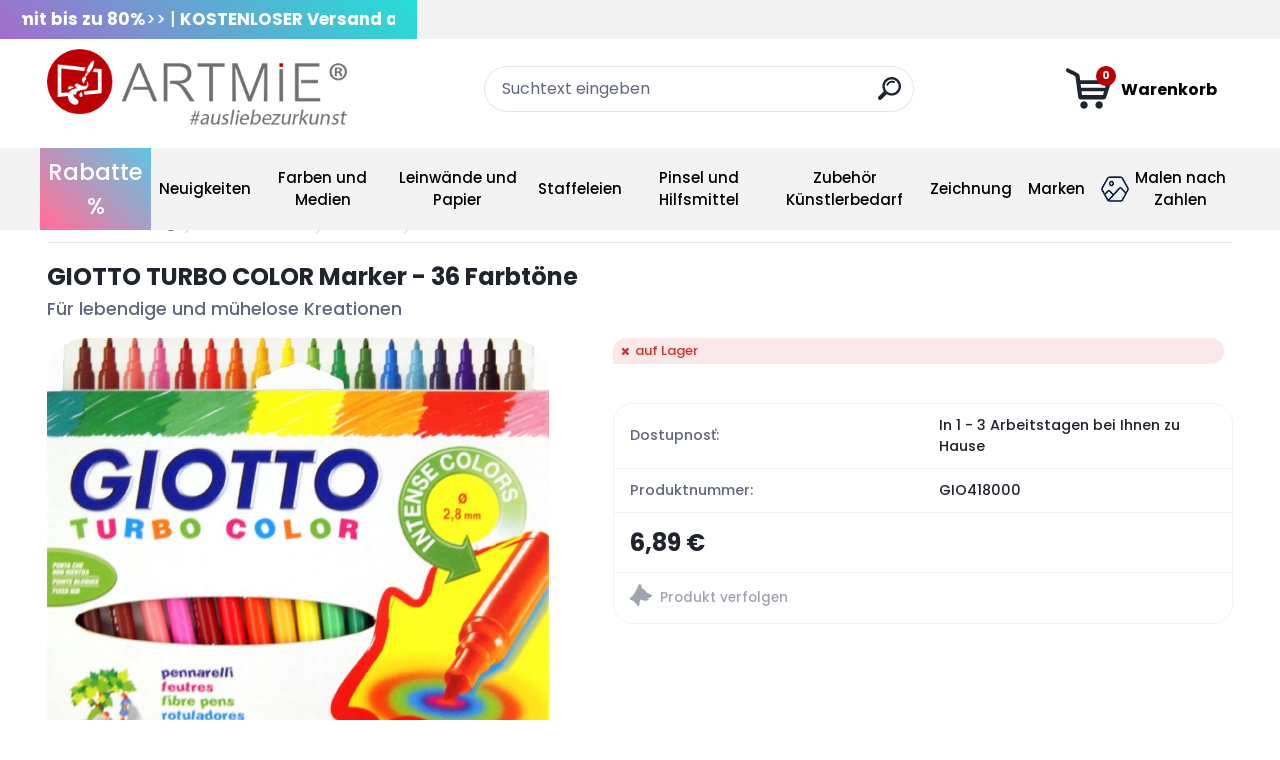

--- FILE ---
content_type: text/html; charset=utf-8
request_url: https://www.artmie.at/GIOTTO-TURBO-COLOR-Marker-36-Farbtone-d856.htm
body_size: 45579
content:


        <!DOCTYPE html>
    <html xmlns:og="http://ogp.me/ns#" xmlns:fb="http://www.facebook.com/2008/fbml" lang="sk" class="tmpl__titanium">
      <head>
          <script type="1efa961eb312530b1bef41dc-text/javascript">
              window.cookie_preferences = getCookieSettings('cookie_preferences');
              window.cookie_statistics = getCookieSettings('cookie_statistics');
              window.cookie_marketing = getCookieSettings('cookie_marketing');

              function getCookieSettings(cookie_name) {
                  if (document.cookie.length > 0)
                  {
                      cookie_start = document.cookie.indexOf(cookie_name + "=");
                      if (cookie_start != -1)
                      {
                          cookie_start = cookie_start + cookie_name.length + 1;
                          cookie_end = document.cookie.indexOf(";", cookie_start);
                          if (cookie_end == -1)
                          {
                              cookie_end = document.cookie.length;
                          }
                          return unescape(document.cookie.substring(cookie_start, cookie_end));
                      }
                  }
                  return false;
              }
          </script>
                    <script async src="https://www.googletagmanager.com/gtag/js?id=PTZSKFW" type="1efa961eb312530b1bef41dc-text/javascript"></script>
                            <script type="1efa961eb312530b1bef41dc-text/javascript">
                    window.dataLayer = window.dataLayer || [];
                    function gtag(){dataLayer.push(arguments)};
                    gtag('consent', 'default', {
                        'ad_storage': String(window.cookie_marketing) !== 'false' ? 'granted' : 'denied',
                        'analytics_storage': String(window.cookie_statistics) !== 'false' ? 'granted' : 'denied',
                        'ad_personalization': String(window.cookie_statistics) !== 'false' ? 'granted' : 'denied',
                        'ad_user_data': String(window.cookie_statistics) !== 'false' ? 'granted' : 'denied'
                    });
                    dataLayer.push({
                        'event': 'default_consent'
                    });
                </script>
                    <script type="1efa961eb312530b1bef41dc-text/javascript">(function(w,d,s,l,i){w[l]=w[l]||[];w[l].push({'gtm.start':
          new Date().getTime(),event:'gtm.js'});var f=d.getElementsByTagName(s)[0],
        j=d.createElement(s),dl=l!='dataLayer'?'&l='+l:'';j.async=true;j.src=
        'https://www.googletagmanager.com/gtm.js?id='+i+dl;f.parentNode.insertBefore(j,f);
      })(window,document,'script','dataLayer','GTM-PTZSKFW');
        window.dataLayer = window.dataLayer || [];
        window.dataLayer.push({
            event: 'eec.pageview',
            clientIP: '172.69.130.XX'
        });

    </script>
            <title>unsere Marken | GIOTTO TURBO COLOR Marker - 36 Farbtöne | Kunstzubehör mit kostenlosem Versand | Artmie.de</title>
        <script type="1efa961eb312530b1bef41dc-text/javascript">var action_unavailable='action_unavailable';var id_language = 'sk';var id_country_code = 'SK';var language_code = 'sk-SK';var path_request = '/request.php';var type_request = 'POST';var cache_break = "2511"; var enable_console_debug = false; var enable_logging_errors = false;var administration_id_language = 'sk';var administration_id_country_code = 'SK';</script>          <script type="1efa961eb312530b1bef41dc-text/javascript" src="//ajax.googleapis.com/ajax/libs/jquery/1.8.3/jquery.min.js"></script>
          <script type="1efa961eb312530b1bef41dc-text/javascript" src="//code.jquery.com/ui/1.12.1/jquery-ui.min.js"></script>
                  <script src="/wa_script/js/jquery.hoverIntent.minified.js?_=2025-01-14-11-59" type="1efa961eb312530b1bef41dc-text/javascript"></script>
        <script type="1efa961eb312530b1bef41dc-text/javascript" src="/admin/jscripts/jquery.qtip.min.js?_=2025-01-14-11-59"></script>
                  <script src="/wa_script/js/jquery.selectBoxIt.min.js?_=2025-01-14-11-59" type="1efa961eb312530b1bef41dc-text/javascript"></script>
                  <script src="/wa_script/js/bs_overlay.js?_=2025-01-14-11-59" type="1efa961eb312530b1bef41dc-text/javascript"></script>
        <script src="/wa_script/js/bs_design.js?_=2025-01-14-11-59" type="1efa961eb312530b1bef41dc-text/javascript"></script>
        <script src="/admin/jscripts/wa_translation.js?_=2025-01-14-11-59" type="1efa961eb312530b1bef41dc-text/javascript"></script>
        <link rel="stylesheet" type="text/css" href="/css/jquery.selectBoxIt.wa_script.css?_=2025-01-14-11-59" media="screen, projection">
        <link rel="stylesheet" type="text/css" href="/css/jquery.qtip.lupa.css?_=2025-01-14-11-59">
        
                  <script src="/wa_script/js/jquery.colorbox-min.js?_=2025-01-14-11-59" type="1efa961eb312530b1bef41dc-text/javascript"></script>
          <link rel="stylesheet" type="text/css" href="/css/colorbox.css?_=2025-01-14-11-59">
          <script type="1efa961eb312530b1bef41dc-text/javascript">
            jQuery(document).ready(function() {
              (function() {
                function createGalleries(rel) {
                  var regex = new RegExp(rel + "\\[(\\d+)]"),
                      m, group = "g_" + rel, groupN;
                  $("a[rel*=" + rel + "]").each(function() {
                    m = regex.exec(this.getAttribute("rel"));
                    if(m) {
                      groupN = group + m[1];
                    } else {
                      groupN = group;
                    }
                    $(this).colorbox({
                      rel: groupN,
                      slideshow:true,
                       maxWidth: "85%",
                       maxHeight: "85%",
                       returnFocus: false
                    });
                  });
                }
                createGalleries("lytebox");
                createGalleries("lyteshow");
              })();
            });</script>
          <script type="1efa961eb312530b1bef41dc-text/javascript">
      function init_products_hovers()
      {
        jQuery(".product").hoverIntent({
          over: function(){
            jQuery(this).find(".icons_width_hack").animate({width: "130px"}, 300, function(){});
          } ,
          out: function(){
            jQuery(this).find(".icons_width_hack").animate({width: "10px"}, 300, function(){});
          },
          interval: 40
        });
      }
      jQuery(document).ready(function(){

        jQuery(".param select, .sorting select").selectBoxIt();

        jQuery(".productFooter").click(function()
        {
          var $product_detail_link = jQuery(this).parent().find("a:first");

          if($product_detail_link.length && $product_detail_link.attr("href"))
          {
            window.location.href = $product_detail_link.attr("href");
          }
        });
        init_products_hovers();
        
        ebar_details_visibility = {};
        ebar_details_visibility["user"] = false;
        ebar_details_visibility["basket"] = false;

        ebar_details_timer = {};
        ebar_details_timer["user"] = setTimeout(function(){},100);
        ebar_details_timer["basket"] = setTimeout(function(){},100);

        function ebar_set_show($caller)
        {
          var $box_name = $($caller).attr("id").split("_")[0];

          ebar_details_visibility["user"] = false;
          ebar_details_visibility["basket"] = false;

          ebar_details_visibility[$box_name] = true;

          resolve_ebar_set_visibility("user");
          resolve_ebar_set_visibility("basket");
        }

        function ebar_set_hide($caller)
        {
          var $box_name = $($caller).attr("id").split("_")[0];

          ebar_details_visibility[$box_name] = false;

          clearTimeout(ebar_details_timer[$box_name]);
          ebar_details_timer[$box_name] = setTimeout(function(){resolve_ebar_set_visibility($box_name);},300);
        }

        function resolve_ebar_set_visibility($box_name)
        {
          if(   ebar_details_visibility[$box_name]
             && jQuery("#"+$box_name+"_detail").is(":hidden"))
          {
            jQuery("#"+$box_name+"_detail").slideDown(300);
          }
          else if(   !ebar_details_visibility[$box_name]
                  && jQuery("#"+$box_name+"_detail").not(":hidden"))
          {
            jQuery("#"+$box_name+"_detail").slideUp(0, function() {
              $(this).css({overflow: ""});
            });
          }
        }

        
        jQuery("#user_icon, #basket_icon").hoverIntent({
          over: function(){
            ebar_set_show(this);
            
          } ,
          out: function(){
            ebar_set_hide(this);
          },
          interval: 40
        });
        
        jQuery("#user_icon").click(function(e)
        {
          if(jQuery(e.target).attr("id") == "user_icon")
          {
            window.location.href = "https://www.artmie.at/ey6zr342/e-login/";
          }
        });

        jQuery("#basket_icon").click(function(e)
        {
          if(jQuery(e.target).attr("id") == "basket_icon")
          {
            window.location.href = "https://www.artmie.at/ey6zr342/e-basket/";
          }
        });
      
      });
    </script>        <meta http-equiv="Content-language" content="sk">
        <meta http-equiv="Content-Type" content="text/html; charset=utf-8">
        <meta name="language" content="slovak">
        <meta name="keywords" content="Giotto Turbo Farbmarker, Giotto, Kreativzubehör">
        <meta name="description" content="GIOTTO TURBO COLOR Marker - 36 Farbtöne
            
     GIOTTO TURBO COLOR Marker - 36 FarbenZum Zeichnen geeignete Marker in 36 leuchtenden">
        <meta name="revisit-after" content="1 Days">
        <meta name="distribution" content="global">
        <meta name="expires" content="never">
                  <meta name="expires" content="never">
                    <link rel="previewimage" href="https://www.artmie.at/fotky71531/fotos/giotto-turbo-color-marker-36-farbtoene-GIO418000.jpg" />
                    <link rel="canonical" href="https://www.artmie.at/GIOTTO-TURBO-COLOR-Marker-36-Farbtone-d856.htm"/>
          <meta property="og:image" content="http://www.artmie.at/fotky71531/fotos/giotto-turbo-color-marker-36-farbtoene-GIO418000-mini.jpg" />
<meta property="og:image:secure_url" content="https://www.artmie.at/fotky71531/fotos/giotto-turbo-color-marker-36-farbtoene-GIO418000-mini.jpg" />
<meta property="og:image:type" content="image/jpeg" />
<meta property="og:url" content="http://www.artmie.at/ey6zr342/eshop/48-1-Hobby-Farben/185-2-Spruhfarben-Marker/5/856-GIOTTO-TURBO-COLOR-Marker-36-Farbtone" />
<meta property="og:title" content="GIOTTO TURBO COLOR Marker - 36 Farbtöne" />
<meta property="og:description" content="GIOTTO TURBO COLOR Marker - 36 Farbtöne
            
     GIOTTO TURBO COLOR Marker - 36 FarbenZum Zeichnen geeignete Marker in 36 leuchtenden" />
<meta property="og:type" content="product" />
<meta property="og:site_name" content="Kunstzubehör mit kostenlosem Versand | Artmie.de" />

<meta name="google-site-verification" content="sa8sAG6oN-FckTe8eiZBuYG9ts6lAHxrrkQ_KX61Uxs"/>            <meta name="robots" content="index, follow">
                      <link href="//www.artmie.at/fotky71531/fav.png" rel="icon" type="image/png">
          <link rel="shortcut icon" type="image/png" href="//www.artmie.at/fotky71531/fav.png">
                  <link rel="stylesheet" type="text/css" href="/css/lang_dependent_css/lang_sk.css?_=2025-01-14-11-59" media="screen, projection">
                <link rel='stylesheet' type='text/css' href='/wa_script/js/styles.css?_=2025-01-14-11-59'>
        <script language='javascript' type="1efa961eb312530b1bef41dc-text/javascript" src='/wa_script/js/javascripts.js?_=2025-01-14-11-59'></script>
        <script language='javascript' type="1efa961eb312530b1bef41dc-text/javascript" src='/wa_script/js/check_tel.js?_=2025-01-14-11-59'></script>
          <script src="/assets/javascripts/buy_button.js?_=2025-01-14-11-59" type="1efa961eb312530b1bef41dc-text/javascript"></script>
            <script type="1efa961eb312530b1bef41dc-text/javascript" src="/wa_script/js/bs_user.js?_=2025-01-14-11-59"></script>
        <script type="1efa961eb312530b1bef41dc-text/javascript" src="/wa_script/js/bs_fce.js?_=2025-01-14-11-59"></script>
        <script type="1efa961eb312530b1bef41dc-text/javascript" src="/wa_script/js/bs_fixed_bar.js?_=2025-01-14-11-59"></script>
        <script type="1efa961eb312530b1bef41dc-text/javascript" src="/bohemiasoft/js/bs.js?_=2025-01-14-11-59"></script>
        <script src="/wa_script/js/jquery.number.min.js?_=2025-01-14-11-59" type="1efa961eb312530b1bef41dc-text/javascript"></script>
        <script type="1efa961eb312530b1bef41dc-text/javascript">
            BS.User.id = 71531;
            BS.User.domain = "ey6zr342";
            BS.User.is_responsive_layout = true;
            BS.User.max_search_query_length = 50;
            BS.User.max_autocomplete_words_count = 5;

            WA.Translation._autocompleter_ambiguous_query = ' Hľadaný výraz je pre našeptávač príliš všeobecný. Zadajte prosím ďalšie znaky, slová alebo pokračujte odoslaním formulára pre vyhľadávanie.';
            WA.Translation._autocompleter_no_results_found = ' Neboli nájdené žiadne produkty ani kategórie.';
            WA.Translation._error = " Chyba";
            WA.Translation._success = " Úspech";
            WA.Translation._warning = " Upozornenie";
            WA.Translation._multiples_inc_notify = '<p class="multiples-warning"><strong>Tento produkt je možné objednať iba v násobkoch #inc#. </strong><br><small>Vami zadaný počet kusov bol navýšený podľa tohto násobku.</small></p>';
            WA.Translation._shipping_change_selected = " Zmeniť...";
            WA.Translation._shipping_deliver_to_address = "_shipping_deliver_to_address";

            BS.Design.template = {
              name: "titanium",
              is_selected: function(name) {
                if(Array.isArray(name)) {
                  return name.indexOf(this.name) > -1;
                } else {
                  return name === this.name;
                }
              }
            };
            BS.Design.isLayout3 = true;
            BS.Design.templates = {
              TEMPLATE_ARGON: "argon",TEMPLATE_NEON: "neon",TEMPLATE_CARBON: "carbon",TEMPLATE_XENON: "xenon",TEMPLATE_AURUM: "aurum",TEMPLATE_CUPRUM: "cuprum",TEMPLATE_ERBIUM: "erbium",TEMPLATE_CADMIUM: "cadmium",TEMPLATE_BARIUM: "barium",TEMPLATE_CHROMIUM: "chromium",TEMPLATE_SILICIUM: "silicium",TEMPLATE_IRIDIUM: "iridium",TEMPLATE_INDIUM: "indium",TEMPLATE_OXYGEN: "oxygen",TEMPLATE_HELIUM: "helium",TEMPLATE_FLUOR: "fluor",TEMPLATE_FERRUM: "ferrum",TEMPLATE_TERBIUM: "terbium",TEMPLATE_URANIUM: "uranium",TEMPLATE_ZINCUM: "zincum",TEMPLATE_CERIUM: "cerium",TEMPLATE_KRYPTON: "krypton",TEMPLATE_THORIUM: "thorium",TEMPLATE_ETHERUM: "etherum",TEMPLATE_KRYPTONIT: "kryptonit",TEMPLATE_TITANIUM: "titanium",TEMPLATE_PLATINUM: "platinum"            };
        </script>
                  <script src="/js/progress_button/modernizr.custom.js" type="1efa961eb312530b1bef41dc-text/javascript"></script>
                      <link rel="stylesheet" type="text/css" href="/bower_components/owl.carousel/dist/assets/owl.carousel.min.css" />
            <link rel="stylesheet" type="text/css" href="/bower_components/owl.carousel/dist/assets/owl.theme.default.min.css" />
            <script src="/bower_components/owl.carousel/dist/owl.carousel.min.js" type="1efa961eb312530b1bef41dc-text/javascript"></script>
                      <link rel="stylesheet" type="text/css" href="/bower_components/priority-nav/dist/priority-nav-core.css" />
            <script src="/bower_components/priority-nav/dist/priority-nav.js" type="1efa961eb312530b1bef41dc-text/javascript"></script>
                      <link rel="stylesheet" type="text/css" href="//static.bohemiasoft.com/jave/style.css?_=2025-01-14-11-59" media="screen">
                    <link rel="stylesheet" type="text/css" href="/css/font-awesome.4.7.0.min.css" media="screen">
          <link rel="stylesheet" type="text/css" href="/sablony/nove/titanium/titaniumpurple/css/product_var3.css?_=2025-01-14-11-59" media="screen">
          <style>
    :root {
        --primary: #ba0000;
        --primary-dark: #2b1eb5;
        --secondary: #f6f7fc;
        --secondary-v2: #626780;
        --element-color: #1f242d;
        --stars: #ffcf15;
        --sale: #c91e1e;
        
        --empty-basket-text: "Warenkorb";
        --full-shopping-basket-text: "Warenkorb";
        --choose-delivery-method-text: "Wahl der Zustellungsart";
        --choose-payment-method-text: "Wahl der Zahlungsmethode";
        --free-price-text: "Kostenlos";
        --continue-without-login-text: "Pokračovanie bez prihlásenia";
        --summary-order-text: "Súhrn vašej objednávky";
        --cart-contents-text: "Warenkorb";
        --in-login-text: "Konto";
        --in-registration-text: "Registrieren";
        --in-forgotten-pass-text: "";
        --price-list-filter-text: "Die Preisliste";
        --search-see-everything-text: "Vidieť všetko";
        --discount-code-text: "Ich habe einen Fangcode";
        --searched-cats-text: "Vyhľadávané kategórie";
        --back-to-eshop-text: "Zurück";
        --to-category-menu-text: "Do kategórie";
        --back-menu-text: "Zurück";
        --pagination-next-text: "Ďalšie";
        --pagination-previous-text: "Predchádzajúci";
        --cookies-files-text: "Cookies";
        --newsletter-button-text: "Odoberať";
        --newsletter-be-up-to-date-text: "Buďte v obraze";
        --specify-params-text: "Parameter wählen";
        --article-tags-text: "Tagy článku";
        --watch-product-text: "Produkt verfolgen";
        --notfull-shopping-text: "";
        --notfull-basket-is-empty-text: "Warenkorb";
        --whole-blog-article-text: "Kompletter Artikel";
        --basket-content-text: " Obsah košíka";
        --products-in-cat-text: " Produkty v kategórii";
        
    }
</style>
          <link rel="stylesheet"
                type="text/css"
                id="tpl-editor-stylesheet"
                href="/sablony/nove/titanium/titaniumpurple/css/colors.css?_=2025-01-14-11-59"
                media="screen">

          <meta name="viewport" content="width=device-width, initial-scale=1.0">
          <link rel="stylesheet" 
                   type="text/css" 
                   href="https://static.bohemiasoft.com/custom-css/titanium.css?_1763555132" 
                   media="screen"><style type="text/css">
               <!--#site_logo{
                  width: 275px;
                  height: 100px;
                  background-image: url('/sablony/nove/titanium/titaniumpurple/images/logo.png?cache_time=1660817721');
                  background-repeat: no-repeat;
                  
                }html body .myheader { 
          
          border: black;
          background-repeat: repeat;
          background-position: 0px 0px;
          
        }#page_background{
                  
                  background-repeat: repeat;
                  background-position: 0px 0px;
                  background-color: transparent;
                }.bgLupa{
                  padding: 0;
                  border: none;
                }

 :root { 
 }
-->
                </style>          <link rel="stylesheet" type="text/css" href="/fotky71531/design_setup/css/user_defined.css?_=1764844700" media="screen, projection">
                    <script type="1efa961eb312530b1bef41dc-text/javascript" src="/admin/jscripts/wa_dialogs.js?_=2025-01-14-11-59"></script>
            <script type="1efa961eb312530b1bef41dc-text/javascript">
      $(document).ready(function() {
        if (getCookie('show_cookie_message' + '_71531_sk') != 'no') {
          if($('#cookies-agreement').attr('data-location') === '0')
          {
            $('.cookies-wrapper').css("top", "0px");
          }
          else
          {
            $('.cookies-wrapper').css("bottom", "0px");
          }
          $('.cookies-wrapper').show();
        }

        $('#cookies-notify__close').click(function() {
          setCookie('show_cookie_message' + '_71531_sk', 'no');
          $('#cookies-agreement').slideUp();
          $("#masterpage").attr("style", "");
          setCookie('cookie_preferences', 'true');
          setCookie('cookie_statistics', 'true');
          setCookie('cookie_marketing', 'true');
          window.cookie_preferences = true;
          window.cookie_statistics = true;
          window.cookie_marketing = true;
          if(typeof gtag === 'function') {
              gtag('consent', 'update', {
                  'ad_storage': 'granted',
                  'analytics_storage': 'granted',
                  'ad_user_data': 'granted',
                  'ad_personalization': 'granted'
              });
          }
         return false;
        });

        $("#cookies-notify__disagree").click(function(){
            save_preferences();
        });

        $('#cookies-notify__preferences-button-close').click(function(){
            var cookies_notify_preferences = $("#cookies-notify-checkbox__preferences").is(':checked');
            var cookies_notify_statistics = $("#cookies-notify-checkbox__statistics").is(':checked');
            var cookies_notify_marketing = $("#cookies-notify-checkbox__marketing").is(':checked');
            save_preferences(cookies_notify_preferences, cookies_notify_statistics, cookies_notify_marketing);
        });

        function save_preferences(preferences = false, statistics = false, marketing = false)
        {
            setCookie('show_cookie_message' + '_71531_sk', 'no');
            $('#cookies-agreement').slideUp();
            $("#masterpage").attr("style", "");
            setCookie('cookie_preferences', preferences);
            setCookie('cookie_statistics', statistics);
            setCookie('cookie_marketing', marketing);
            window.cookie_preferences = preferences;
            window.cookie_statistics = statistics;
            window.cookie_marketing = marketing;
            if(marketing && typeof gtag === 'function')
            {
                gtag('consent', 'update', {
                    'ad_storage': 'granted'
                });
            }
            if(statistics && typeof gtag === 'function')
            {
                gtag('consent', 'update', {
                    'analytics_storage': 'granted',
                    'ad_user_data': 'granted',
                    'ad_personalization': 'granted',
                });
            }
            if(marketing === false && BS && BS.seznamIdentity) {
                BS.seznamIdentity.clearIdentity();
            }
        }

        /**
         * @param {String} cookie_name
         * @returns {String}
         */
        function getCookie(cookie_name) {
          if (document.cookie.length > 0)
          {
            cookie_start = document.cookie.indexOf(cookie_name + "=");
            if (cookie_start != -1)
            {
              cookie_start = cookie_start + cookie_name.length + 1;
              cookie_end = document.cookie.indexOf(";", cookie_start);
              if (cookie_end == -1)
              {
                cookie_end = document.cookie.length;
              }
              return unescape(document.cookie.substring(cookie_start, cookie_end));
            }
          }
          return "";
        }
        
        /**
         * @param {String} cookie_name
         * @param {String} value
         */
        function setCookie(cookie_name, value) {
          var time = new Date();
          time.setTime(time.getTime() + 365*24*60*60*1000); // + 1 rok
          var expires = "expires="+time.toUTCString();
          document.cookie = cookie_name + "=" + escape(value) + "; " + expires + "; path=/";
        }
      });
    </script>
            <script type="1efa961eb312530b1bef41dc-text/javascript" src="/wa_script/js/search_autocompleter.js?_=2025-01-14-11-59"></script>
              <script type="1efa961eb312530b1bef41dc-text/javascript">
              WA.Translation._complete_specification = "Produktbeschreibung";
              WA.Translation._dont_have_acc = "Sie haben noch kein Konto?";
              WA.Translation._have_acc = "Sie haben bereits ein Konto?";
              WA.Translation._register_titanium = "Melden Sie sich an";
              WA.Translation._login_titanium = "Einloggen";
              WA.Translation._placeholder_voucher = "Geben Sie hier den Code ein";
          </script>
                <script src="/wa_script/js/template/titanium/script.js?_=2025-01-14-11-59" type="1efa961eb312530b1bef41dc-text/javascript"></script>
                    <link rel="stylesheet" type="text/css" href="/assets/vendor/magnific-popup/magnific-popup.css" />
      <script src="/assets/vendor/magnific-popup/jquery.magnific-popup.js" type="1efa961eb312530b1bef41dc-text/javascript"></script>
      <script type="1efa961eb312530b1bef41dc-text/javascript">
        BS.env = {
          decPoint: ",",
          basketFloatEnabled: false        };
      </script>
      <script type="1efa961eb312530b1bef41dc-text/javascript" src="/node_modules/select2/dist/js/select2.min.js"></script>
      <script type="1efa961eb312530b1bef41dc-text/javascript" src="/node_modules/maximize-select2-height/maximize-select2-height.min.js"></script>
      <script type="1efa961eb312530b1bef41dc-text/javascript">
        (function() {
          $.fn.select2.defaults.set("language", {
            noResults: function() {return " Žiadny záznam nebol nájdený"},
            inputTooShort: function(o) {
              var n = o.minimum - o.input.length;
              return "_input_too_short".replace("#N#", n);
            }
          });
          $.fn.select2.defaults.set("width", "100%")
        })();

      </script>
      <link type="text/css" rel="stylesheet" href="/node_modules/select2/dist/css/select2.min.css" />
      <script type="1efa961eb312530b1bef41dc-text/javascript" src="/wa_script/js/countdown_timer.js?_=2025-01-14-11-59"></script>
      <script type="1efa961eb312530b1bef41dc-text/javascript" src="/wa_script/js/app.js?_=2025-01-14-11-59"></script>
      <script type="1efa961eb312530b1bef41dc-text/javascript" src="/node_modules/jquery-validation/dist/jquery.validate.min.js"></script>

      
          </head>
      <body class="lang-sk layout3 not-home page-product-detail page-product-856 basket-empty slider_available template-slider-disabled vat-payer-y alternative-currency-n" >
      <!-- Google Tag Manager (noscript) end -->
    <noscript><iframe src="https://www.googletagmanager.com/ns.html?id=GTM-PTZSKFW"
                      height="0" width="0" style="display:none;visibility:hidden"></iframe></noscript>
    <!-- End Google Tag Manager (noscript) -->
          <a name="topweb"></a>
            <div id="cookies-agreement" class="cookies-wrapper" data-location="1"
         >
      <div class="cookies-notify-background"></div>
      <div class="cookies-notify" style="display:block!important;">
        <div class="cookies-notify__bar">
          <div class="cookies-notify__bar1">
            <div class="cookies-notify__text"
                                 >
                Um den Nutzern die Verwendung unserer Website zu erleichtern, verwenden wir Cookies. Wenn Sie auf „OK“ klicken, erklären Sie sich mit der Verwendung von Präferenz-, Statistik- und Marketing-Cookies für uns und unsere Partner einverstanden. Funktionale Cookies werden während des gesamten Besuchs der Website verwendet, um die Funktionalität der Website aufrechtzuerhalten. Ausführliche Informationen und Einstellungen zu Cookies finden Sie unter <span class="cookies-notify__detail_button">hier</span>.            </div>
            <div class="cookies-notify__button">
                <a href="#" id="cookies-notify__disagree" class="secondary-btn"
                   style="color: #000000;
                           background-color: #c8c8c8;
                           opacity: 1"
                >Odmietnuť všetko</a>
              <a href="#" id="cookies-notify__close"
                 style="color: #000000;
                        background-color: #c8c8c8;
                        opacity: 1"
                >Súhlasím</a>
            </div>
          </div>
                        <div class="cookies-notify__detail_box hidden"
                             >
                <div id="cookies-nofify__close_detail">Schließen</div>
                <div>
                    <br />
                    <b>Was sind Cookies?</b><br />
                    <span>Cookies sind kurze Textdateien, die in Ihrem Browser gespeichert werden. Diese Informationen werden üblicherweise von allen Websites verwendet und Cookies werden gespeichert, wenn Sie auf ihnen surfen. Mit Hilfe von Partnerskripten, die von der Website verwendet werden können (z. B. Google analytics</span><br /><br />
                    <b>Wie kann ich die Website so einstellen, dass sie mit Cookies arbeitet?</b><br />
                    <span>Obwohl wir Ihnen empfehlen, alle Arten von Cookies zuzulassen, können Sie die Website so einstellen, dass sie nach Ihren eigenen Präferenzen arbeitet, indem Sie die unten stehenden Kontrollkästchen verwenden. Sobald Sie den Cookie-Einstellungen zugestimmt haben, können Sie Ihre Meinung ändern, indem Sie die Cookies direkt in den Einstellungen Ihres Browsers löschen oder bearbeiten. Ausführlichere Informationen zum Löschen von Cookies finden Sie in der Hilfe Ihres Browsers.</span>
                </div>
                <div class="cookies-notify__checkboxes"
                                    >
                    <div class="checkbox-custom checkbox-default cookies-notify__checkbox">
                        <input type="checkbox" id="cookies-notify-checkbox__functional" checked disabled />
                        <label for="cookies-notify-checkbox__functional" class="cookies-notify__checkbox_label">Erforderlich</label>
                    </div>
                    <div class="checkbox-custom checkbox-default cookies-notify__checkbox">
                        <input type="checkbox" id="cookies-notify-checkbox__preferences" checked />
                        <label for="cookies-notify-checkbox__preferences" class="cookies-notify__checkbox_label">Bevorzugt</label>
                    </div>
                    <div class="checkbox-custom checkbox-default cookies-notify__checkbox">
                        <input type="checkbox" id="cookies-notify-checkbox__statistics" checked />
                        <label for="cookies-notify-checkbox__statistics" class="cookies-notify__checkbox_label">Statistische</label>
                    </div>
                    <div class="checkbox-custom checkbox-default cookies-notify__checkbox">
                        <input type="checkbox" id="cookies-notify-checkbox__marketing" checked />
                        <label for="cookies-notify-checkbox__marketing" class="cookies-notify__checkbox_label">Vermarktung</label>
                    </div>
                </div>
                <div id="cookies-notify__cookie_types">
                    <div class="cookies-notify__cookie_type cookie-active" data-type="functional">
                        Erforderlich (13)
                    </div>
                    <div class="cookies-notify__cookie_type" data-type="preferences">
                        Bevorzugt (1)
                    </div>
                    <div class="cookies-notify__cookie_type" data-type="statistics">
                        Statistische (15)
                    </div>
                    <div class="cookies-notify__cookie_type" data-type="marketing">
                        Vermarktung (15)
                    </div>
                    <div class="cookies-notify__cookie_type" data-type="unclassified">
                         Neklasifikované (7)
                    </div>
                </div>
                <div id="cookies-notify__cookie_detail">
                    <div class="cookie-notify__cookie_description">
                        <span id="cookie-notify__description_functional" class="cookie_description_active">Diese Informationen sind für das ordnungsgemäße Funktionieren der Website erforderlich, z. B. für das Hinzufügen von Artikeln zum Warenkorb, das Speichern der eingegebenen Daten oder das Einloggen in den Kundenbereich.</span>
                        <span id="cookie-notify__description_preferences" class="hidden"> Tieto cookies umožnia prispôsobiť správanie alebo vzhľad stránky podľa Vašich potrieb, napríklad voľba jazyka.</span>
                        <span id="cookie-notify__description_statistics" class="hidden"> Vďaka týmto cookies môžu majitelia aj developeri webu viac porozumieť správaniu užívateľov a vyvijať stránku tak, aby bola čo najviac prozákaznícka. Teda aby ste čo najrýchlejšie našli hľadaný tovar alebo čo najľahšie dokončili jeho nákup.</span>
                        <span id="cookie-notify__description_marketing" class="hidden"> Tieto informácie umožnia personalizovať zobrazenie ponúk priamo pre Vás vďaka historickej skúsenosti prehliadania predchádzajúcich stránok a ponúk.</span>
                        <span id="cookie-notify__description_unclassified" class="hidden"> Tieto cookies zatiaľ neboli roztriedené do vlastnej kategórie.</span>
                    </div>
                    <style>
                        #cookies-notify__cookie_detail_table td
                        {
                            color: #ffffff                        }
                    </style>
                    <table class="table" id="cookies-notify__cookie_detail_table">
                        <thead>
                            <tr>
                                <th> Meno</th>
                                <th> Účel</th>
                                <th> Vypršanie</th>
                            </tr>
                        </thead>
                        <tbody>
                                                    <tr>
                                <td>show_cookie_message</td>
                                <td>Ukladá informácie o potrebe zobrazenia cookie lišty</td>
                                <td>1 rok</td>
                            </tr>
                                                        <tr>
                                <td>__zlcmid</td>
                                <td>Tento súbor cookie sa používa na uloženie identity návštevníka počas návštev a preferencie návštevníka deaktivovať našu funkciu živého chatu. </td>
                                <td>1 rok</td>
                            </tr>
                                                        <tr>
                                <td>__cfruid</td>
                                <td>Tento súbor cookie je súčasťou služieb poskytovaných spoločnosťou Cloudflare – vrátane vyrovnávania záťaže, doručovania obsahu webových stránok a poskytovania pripojenia DNS pre prevádzkovateľov webových stránok. </td>
                                <td>relácie</td>
                            </tr>
                                                        <tr>
                                <td>_auth</td>
                                <td>Zaisťuje bezpečnosť prehliadania návštevníkov tým, že zabraňuje falšovaniu požiadaviek medzi stránkami. Tento súbor cookie je nevyhnutný pre bezpečnosť webu a návštevníka. </td>
                                <td>1 rok</td>
                            </tr>
                                                        <tr>
                                <td>csrftoken</td>
                                <td>Pomáha predchádzať útokom Cross-Site Request Forgery (CSRF).</td>
                                <td>1 rok</td>
                            </tr>
                                                        <tr>
                                <td>PHPSESSID</td>
                                <td>Zachováva stav užívateľskej relácie naprieč požiadavkami na stránky. </td>
                                <td>relácie</td>
                            </tr>
                                                        <tr>
                                <td>rc::a</td>
                                <td>Tento súbor cookie sa používa na rozlíšenie medzi ľuďmi a robotmi. To je výhodné pre web, aby
vytvárať platné správy o používaní ich webových stránok. </td>
                                <td>persistentní</td>
                            </tr>
                                                        <tr>
                                <td>rc::c</td>
                                <td>Tento súbor cookie sa používa na rozlíšenie medzi ľuďmi a robotmi. </td>
                                <td>relácie</td>
                            </tr>
                                                        <tr>
                                <td>AWSALBCORS</td>
                                <td>Registruje, ktorý server-cluster obsluhuje návštevníka. To sa používa v kontexte s vyrovnávaním záťaže, aby sa optimalizovala užívateľská skúsenosť. </td>
                                <td>6 dnů</td>
                            </tr>
                                                        <tr>
                                <td>18plus_allow_access#</td>
                                <td>Ukladá informáciu o odsúhlasení okna 18+ pre web.</td>
                                <td>neznámy</td>
                            </tr>
                                                        <tr>
                                <td>18plus_cat#</td>
                                <td>Ukladá informáciu o odsúhlasení okna 18+ pre kategóriu.</td>
                                <td>neznámy</td>
                            </tr>
                                                        <tr>
                                <td>bs_slide_menu</td>
                                <td></td>
                                <td>neznámy</td>
                            </tr>
                                                        <tr>
                                <td>left_menu</td>
                                <td>Ukladá informáciu o spôsobe zobrazenia ľavého menu.</td>
                                <td>neznámy</td>
                            </tr>
                                                    </tbody>
                    </table>
                    <div class="cookies-notify__button">
                        <a href="#" id="cookies-notify__preferences-button-close"
                           style="color: #000000;
                                background-color: #c8c8c8;
                                opacity: 1">
                            Uložiť nastavenia                        </a>
                    </div>
                </div>
            </div>
                    </div>
      </div>
    </div>
    
  <div id="responsive_layout_large"></div><div id="page">      <div class="top-bar" id="topBar">
                  <div class="top-bar-content">
            <div class="marquee">
<div class="marquee2"><a rel="nofollow" style="text-decoration: none;" href="/Sales"> <span style="color: white;"><strong> Bestseller mit bis zu 80%</strong>&gt;&gt;</span> </a> <a rel="nofollow" style="text-decoration: none;" href="/Sales"> <span style="color: white;">| <strong>KOSTENLOSER Versand ab 69€ |&gt;&gt;</strong></span> </a></div>
</div>
<section class="sk-section__menu">
<div class="sk-container"><!-- Burger -->
<div class="sk-burger" onclick="if (!window.__cfRLUnblockHandlers) return false; burgerExpand()" data-cf-modified-1efa961eb312530b1bef41dc-=""><span class="sk-line1"></span> <span class="sk-line2"></span> <span class="sk-line3"></span>
<p class="sk-burger__text">Menu</p>
</div>
<!-- Menu -->
<div class="sk-menu"><!-- Menu item --> <!-- To add a new category, for exmaple, Black Friday, add it as a new menu__item --> <!-- Menu item -->
<div class="sk-menu__item0" onclick="if (!window.__cfRLUnblockHandlers) return false; itemZero()" data-cf-modified-1efa961eb312530b1bef41dc-=""><a rel="nofollow" class="blackfriday" href="/Sales">Rabatte %</a></div>
<div class="sk-menu__item sk-menu__item1" onclick="if (!window.__cfRLUnblockHandlers) return false; itemOne()" data-cf-modified-1efa961eb312530b1bef41dc-=""><!-- Wrapper for possible image/icon added -->
<div class="sk-menu__item-wrapper"><a rel="nofollow" class="sk-menu__item-link" href="/Neuheiten">Neuigkeiten</a></div>
<div class="sk-dropdown">
<div class="sk-dropdown__info"><button class="sk-dropdown__info-btn">Zurück</button>
<p class="sk-dropdown__title">Neuigkeiten und Trends</p>
</div>
<div class="sk-dropdown__col">
<div class="sk-dropdown__item sk-dropdown__item-highlighted"><a rel="nofollow" class="sk-dropdown__link" href="/Sales">Rabatte %</a></div>
<div class="sk-dropdown__item"><a rel="nofollow" class="sk-dropdown__link" href="/Neuheiten">Neuigkeiten</a></div>
<div class="sk-dropdown__item"><a rel="nofollow" class="sk-dropdown__link" href="/geschenktipps">400 Geschenktipps</a></div>
</div>
<div class="sk-dropdown__col">
<div class="sk-dropdown__item"><a rel="nofollow" class="sk-dropdown__link" href="/bestsellers">Bestseller</a></div>
<div class="sk-dropdown__item"><a rel="nofollow" class="sk-dropdown__link" href="/geschenkgutscheine">Geschenkgutscheine</a></div>
<div class="sk-dropdown__item"><a rel="nofollow" class="sk-dropdown__link" href="/blog">Blog</a></div>
</div>
<div class="sk-dropdown__col"></div>
</div>
</div>
<!-- Menu item 2 -->
<div class="sk-menu__item sk-menu__item2" onclick="if (!window.__cfRLUnblockHandlers) return false; itemTwo()" data-cf-modified-1efa961eb312530b1bef41dc-="">
<div class="sk-menu__item-wrapper"><a rel="nofollow" class="sk-menu__item-link" href="/Farben-hilfsmittel">Farben und Medien</a></div>
<div class="sk-dropdown sk-dropdown-four">
<div class="sk-dropdown__info"><button class="sk-dropdown__info-btn"> Zurück</button>
<p class="sk-dropdown__title">Farben und Mittel</p>
</div>
<div class="sk-dropdown__col">
<div class="sk-dropdown__subcategory sk-dropdown__subcategory-noborder"><a rel="nofollow" href="/akrylove-farby-pre-umelecke-potreby"> <img class="sk-dropdown__subcategory-img" src="/fotky71531/artmie_new/kategoria-akrylove-farby-artmie.jpg" alt="img" height="300" /> </a>
<div class="sk-dropdown__wrapper">
<div class="sk-dropdown__item"><a rel="nofollow" class="sk-dropdown__link sk-dropdown__subcategory-title" href="/acrylfarben-fur-kuenstler">Acrylfarben</a></div>
<div class="sk-dropdown__item"><a rel="nofollow" class="sk-dropdown__link" href="/akrylfarben-fuer-kuenstler">Professionelle Acrylfarben</a></div>
<div class="sk-dropdown__item"><a rel="nofollow" class="sk-dropdown__link" href="/acrylfarben-sets">Acrylfarben Sets</a></div>
<div class="sk-dropdown__item"><a rel="nofollow" class="sk-dropdown__link" href="/hobby-acrylfarben">Hobby Acryl</a></div>
<div class="sk-dropdown__item"><a rel="nofollow" class="sk-dropdown__link" href="/acrylmarker">Acrylmarker</a></div>
<div class="sk-dropdown__item"><a rel="nofollow" class="sk-dropdown__link" href="/acrylhilfe">Mittel für Acryl</a></div>
<div class="sk-dropdown__item"><a rel="nofollow" class="sk-dropdown__link" href="/kunstbedarf-pastem-und-gele-fur-strukturen">Pasten und Gele</a></div>
</div>
</div>
</div>
<div class="sk-dropdown__col">
<div class="sk-dropdown__subcategory"><a rel="nofollow" href="/akvarelove-farby-pre-umelecke-potreby"> <img class="sk-dropdown__subcategory-img" src="/fotky71531/artmie_new/kategoria-akvarelove-farby-artmie.jpg" alt="img" /> </a>
<div class="sk-dropdown__wrapper">
<div class="sk-dropdown__item"><a rel="nofollow" class="sk-dropdown__link sk-dropdown__subcategory-title" href="/aquarellfarben-fur-kunstlerbedarf">Aquarellfarben</a></div>
</div>
</div>
<div class="sk-dropdown__subcategory sk-dropdown__subcategory-noborder"><a rel="nofollow" href="/olejove-farby-pre-umelecke-potreby"> <img class="sk-dropdown__subcategory-img" src="/fotky71531/artmie_new/kategoria-olejove-farby-artmie.jpg" alt="img" /> </a>
<div class="sk-dropdown__wrapper">
<div class="sk-dropdown__item"><a rel="nofollow" class="sk-dropdown__link sk-dropdown__subcategory-title" href="/olejove-farby-pre-umelecke-potreby">Ölfarben</a></div>
<div class="sk-dropdown__item"><a rel="nofollow" class="sk-dropdown__link" href="/olfarben-fur-kunstler">Ölfarben für Künstler</a></div>
<div class="sk-dropdown__item"><a rel="nofollow" class="sk-dropdown__link" href="/olfarben-sets">Ölfarben Sets</a></div>
<div class="sk-dropdown__item"><a rel="nofollow" class="sk-dropdown__link" href="/olejove-farby-pripravky">Mittel für die Ölmalerei</a></div>
</div>
</div>
</div>
<div class="sk-dropdown__col">
<div class="sk-dropdown__item"><a rel="nofollow" class="sk-dropdown__link" href="/vergolden-patinieren/">Vergoldung und Patinierung</a></div>
<div class="sk-dropdown__item"><a rel="nofollow" class="sk-dropdown__link" href="/farben-keramik-porzellan">Keramikfarben</a></div>
<div class="sk-dropdown__item"><a rel="nofollow" class="sk-dropdown__link" href="/textilfarben">Textilfarben</a></div>
<div class="sk-dropdown__item"><a rel="nofollow" class="sk-dropdown__link" href="/airbrush">Airbrush</a></div>
<div class="sk-dropdown__item"><a rel="nofollow" class="sk-dropdown__link" href="/linoldruck-drucktechnik/">Linolschnitt - grafische Farben</a></div>
<div class="sk-dropdown__item"><a rel="nofollow" class="sk-dropdown__link" href="/glasfarben">Glasfarben</a></div>
<div class="sk-dropdown__item"><a rel="nofollow" class="sk-dropdown__link" href="/seidenfarben">Seidenmalfarben</a></div>
<div class="sk-dropdown__item"><a rel="nofollow" class="sk-dropdown__link" href="/gesichtsfarben">Gesichtsfarben</a></div>
</div>
<div class="sk-dropdown__col">
<div class="sk-dropdown__item"><a rel="nofollow" class="sk-dropdown__link" href="/umelecke-potreby-akrylove-spreje-a-fixky-1">Sprühfarben und Filzstifte</a></div>
<div class="sk-dropdown__item"><a rel="nofollow" class="sk-dropdown__link" href="/temperfarben-fur-kunstlerbedarf">Gouache- und Temperamalfarben</a></div>
<div class="sk-dropdown__item"><a rel="nofollow" class="sk-dropdown__link" href="/finale-abschliessende-vorbereitungen">Lacke, Fixiermittel</a></div>
<div class="sk-dropdown__item"><a rel="nofollow" class="sk-dropdown__link" href="/aussenfarben">Außenfarben</a></div>
<div class="sk-dropdown__item"><a rel="nofollow" class="sk-dropdown__link" href="/grundierungen">Vorbereitungen für den Untergrund</a></div>
<div class="mini-dropdown">
<div class="sk-dropdown__item"><a rel="nofollow" class="sk-dropdown__link" href="/Keilrahmen">Leinwände</a></div>
</div>
<div class="mini-dropdown">
<div class="sk-dropdown__item"><a rel="nofollow" class="sk-dropdown__link" href="/Kuenstlerpinsel">Pinseln</a></div>
</div>
<div class="mini-dropdown">
<div class="sk-dropdown__item"><a rel="nofollow" class="sk-dropdown__link" href="/Staffeleien">Staffelei</a></div>
</div>
</div>
</div>
</div>
<!-- Menu item 3 -->
<div class="sk-menu__item sk-menu__item3" onclick="if (!window.__cfRLUnblockHandlers) return false; itemThree()" data-cf-modified-1efa961eb312530b1bef41dc-="">
<div class="sk-menu__item-wrapper"><a rel="nofollow" class="sk-menu__item-link" href="/bespannte-keilrahmen">Leinwände und Papier</a></div>
<div class="sk-dropdown">
<div class="sk-dropdown__info"><button class="sk-dropdown__info-btn"> Zurück </button>
<p class="sk-dropdown__title">Leinwände und Papier</p>
</div>
<div class="sk-dropdown__col">
<div class="sk-dropdown__subcategory sk-dropdown__subcategory-noborder"><a rel="nofollow" href="/umelecke-potreby-maliarske-platno-na-rame"> <img class="sk-dropdown__subcategory-img" src="/fotky71531/artmie_new/kategoria-maliarske-platna-artmie.jpg" alt="img" /> </a>
<div class="sk-dropdown__wrapper">
<div class="sk-dropdown__item"><a rel="nofollow" class="sk-dropdown__link sk-dropdown__subcategory-title" href="/bespannte-keilrahmen">Leinwand auf dem Rahmen</a></div>
<div class="sk-dropdown__item"><a rel="nofollow" class="sk-dropdown__link" href="/maliarske-platno-na-rame-profi">Leinwand PROFI</a></div>
<div class="sk-dropdown__item"><a rel="nofollow" class="sk-dropdown__link" href="/bespannte-keilrahmen-eco">Leinwand ECO </a></div>
<div class="sk-dropdown__item"><a rel="nofollow" class="sk-dropdown__link" href="/special-keilrahmen-malgrund">Leinwand - verschiedene Formen</a></div>
</div>
</div>
</div>
<div class="sk-dropdown__col">
<div class="sk-dropdown__subcategory sk-dropdown__subcategory-noborder"><a rel="nofollow" href="/umelecke-potreby-platna-nastroje-a-prislusenstvo"> <img class="sk-dropdown__subcategory-img" src="/fotky71531/artmie_new/kategoria-listy-artmie.jpg" alt="img" /> </a>
<div class="sk-dropdown__wrapper">
<div class="sk-dropdown__item"><a rel="nofollow" class="sk-dropdown__link" href="/Malkarton-Leinwand-MDF">Leinwand auf Karton</a></div>
<div class="sk-dropdown__item"><a rel="nofollow" class="sk-dropdown__link" href="/https://www.artmie.de/Leinwand-Meterware">Leinwand auf Rolle / Metrage</a></div>
<div class="sk-dropdown__item"><a rel="nofollow" class="sk-dropdown__link" href="/umelecke-potreby-platna-nastroje-a-prislusenstvo">Blindrahmen, Rahmen und Schienen</a></div>
<div class="sk-dropdown__item"><a rel="nofollow" class="sk-dropdown__link" href="/Leinwanddruck-Fotoleinwand">Herstellung von Reproduktionen</a></div>
</div>
</div>
</div>
<div class="sk-dropdown__col">
<div class="sk-dropdown__subcategory sk-dropdown__subcategory-noborder"><a rel="nofollow" href="/vykresy"> <img class="sk-dropdown__subcategory-img" src="/fotky71531/artmie_new/kategoria-papiere-artmie.jpg" alt="img" /> </a>
<div class="sk-dropdown__wrapper">
<div class="sk-dropdown__item"><a rel="nofollow" class="sk-dropdown__link sk-dropdown__subcategory-title" href="/zeichen-malpapier">Papierblöcke, Zeichnungen</a></div>
<div class="sk-dropdown__item"><a rel="nofollow" class="sk-dropdown__link" href="/Bilderrahmen-Passepartout">Rahmen, Befestigungen</a></div>
<div class="sk-dropdown__item"><a rel="nofollow" class="sk-dropdown__link" href="/kuenstlermappen-zeichenrollen">Verpackungsmaterial für künstler</a></div>
<div class="sk-dropdown__item"><a rel="nofollow" class="sk-dropdown__link" href="/notizbuecher-tagebuecher">Notizbücher, Tagebücher</a></div>
<div class="sk-dropdown__item"><a rel="nofollow" class="sk-dropdown__link" href="/skizzenblocke">Skizzenblöcke</a></div>
<div class="mini-dropdown">
<div class="sk-dropdown__item"><a rel="nofollow" class="sk-dropdown__link" href="/kunstbedarf-malmittel">Farben</a></div>
</div>
<div class="mini-dropdown">
<div class="sk-dropdown__item"><a rel="nofollow" class="sk-dropdown__link" href="/kunstlerbedarf-zeichnen">Zeichnung</a></div>
</div>
</div>
</div>
</div>
</div>
</div>
<!-- Menu item 4 -->
<div class="sk-menu__item sk-menu__item4" onclick="if (!window.__cfRLUnblockHandlers) return false; itemFour()" data-cf-modified-1efa961eb312530b1bef41dc-="">
<div class="sk-menu__item-wrapper"><a rel="nofollow" class="sk-menu__item-link" href="/Staffeleien">Staffeleien</a></div>
<div class="sk-dropdown sk-dropdown-four">
<div class="sk-dropdown__info"><button class="sk-dropdown__info-btn">Zurück </button>
<p class="sk-dropdown__title">Staffeleien</p>
</div>
<div class="sk-dropdown__col">
<div class="sk-dropdown__subcategory sk-dropdown__subcategory-noborder"><a rel="nofollow" href="/umelecke-potreby-maliarske-stojany"> <img class="sk-dropdown__subcategory-img" src="/fotky71531/artmie_new/kategoria-stolove-stojany-artmie.jpg" alt="img" /> </a>
<div class="sk-dropdown__wrapper">
<div class="sk-dropdown__item"><a rel="nofollow" class="sk-dropdown__link sk-dropdown__subcategory-title" href="/tischstaffeleien">Tischstaffeleien</a></div>
</div>
</div>
</div>
<div class="sk-dropdown__col">
<div class="sk-dropdown__subcategory sk-dropdown__subcategory-noborder"><a rel="nofollow" href="/umelecke-potreby-maliarske-stojany-atelierove"> <img class="sk-dropdown__subcategory-img" src="/fotky71531/artmie_new/kategoria-atelierove-stojany-artmie.jpg" alt="img" /> </a>
<div class="sk-dropdown__wrapper">
<div class="sk-dropdown__item"><a rel="nofollow" class="sk-dropdown__link sk-dropdown__subcategory-title" href="/Atelierstaffeleien">Studiostaffeleien</a></div>
</div>
</div>
</div>
<div class="sk-dropdown__col">
<div class="sk-dropdown__subcategory sk-dropdown__subcategory-noborder"><a rel="nofollow" href="/umelecke-potreby-maliarske-stojany-exterierove"> <img class="sk-dropdown__subcategory-img" src="/fotky71531/artmie_new/kategoria-polne-stojany-artmie.jpg" alt="img" /> </a>
<div class="sk-dropdown__wrapper">
<div class="sk-dropdown__item"><a rel="nofollow" class="sk-dropdown__link sk-dropdown__subcategory-title" href="/Feldstaffeleien">Feldstaffeleien für den Aussenbereich</a></div>
</div>
</div>
</div>
</div>
</div>
<!-- Menu item 5 -->
<div class="sk-menu__item sk-menu__item5" onclick="if (!window.__cfRLUnblockHandlers) return false; itemFive()" data-cf-modified-1efa961eb312530b1bef41dc-="">
<div class="sk-menu__item-wrapper"><a rel="nofollow" class="sk-menu__item-link" href="/Kuenstlerpinsel">Pinsel und Hilfsmittel</a></div>
<div class="sk-dropdown">
<div class="sk-dropdown__info"><button class="sk-dropdown__info-btn"> Zurück </button>
<p class="sk-dropdown__title">Pinsel und Hilfsmittel</p>
</div>
<div class="sk-dropdown__col">
<div class="sk-dropdown__subcategory sk-dropdown__subcategory-noborder"><a rel="nofollow" href="/umelecke-potreby-sady-stetcov"> <img class="sk-dropdown__subcategory-img" src="/fotky71531/artmie_new/kategoria-sady-stetcov-artmie.jpg" alt="img" /> </a>
<div class="sk-dropdown__wrapper">
<div class="sk-dropdown__item"><a rel="nofollow" class="sk-dropdown__link" href="/Pinsel-Sets">Pinselsets</a></div>
<div class="sk-dropdown__item"><a rel="nofollow" class="sk-dropdown__link" href="/Runde-Pinsel">Rundpinsel</a></div>
<div class="sk-dropdown__item"><a rel="nofollow" class="sk-dropdown__link" href="/flache-kuenstlerpinsel">Flachpinsel</a></div>
</div>
</div>
</div>
<div class="sk-dropdown__col">
<div class="sk-dropdown__subcategory sk-dropdown__subcategory-noborder"><a rel="nofollow" href="/umelecke-potreby-sady-stetcov"> <img class="sk-dropdown__subcategory-img" src="/fotky71531/artmie_new/kategoria-spachtle-artmie.jpg" alt="img" /> </a>
<div class="sk-dropdown__wrapper">
<div class="sk-dropdown__item"><a rel="nofollow" class="sk-dropdown__link" href="/Grundierpinsel">Grundierpinsel</a></div>
<div class="sk-dropdown__item"><a rel="nofollow" class="sk-dropdown__link" href="/spachtel-malmesser">Spachteln und Malmesser</a></div>
<div class="sk-dropdown__item"><a rel="nofollow" class="sk-dropdown__link" href="/Makeuppinsel-Nagelpinsel">Pinsel für Nägel und Make-up</a></div>
</div>
</div>
</div>
<div class="sk-dropdown__col">
<div class="sk-dropdown__subcategory sk-dropdown__subcategory-noborder"><a rel="nofollow" href="/umelecke-potreby-sady-stetcov"> <img class="sk-dropdown__subcategory-img" src="/fotky71531/artmie_new/kategoria-palety-artmie.jpg" alt="img" /> </a>
<div class="sk-dropdown__wrapper">
<div class="sk-dropdown__item"><a rel="nofollow" class="sk-dropdown__link" href="/kuenstler-paletten-hilfsmittel">Paletten und Künstlerbedarf</a></div>
<div class="mini-dropdown">
<div class="sk-dropdown__item"><a rel="nofollow" class="sk-dropdown__link" href="/Keilrahmen">Leinwände</a></div>
</div>
</div>
</div>
</div>
</div>
</div>
<!-- Menu item 6 -->
<div class="sk-menu__item sk-menu__item6" onclick="if (!window.__cfRLUnblockHandlers) return false; itemSix()" data-cf-modified-1efa961eb312530b1bef41dc-="">
<div class="sk-menu__item-wrapper"><a rel="nofollow" class="sk-menu__item-link" href="/kreativbedarf-HOBBY">Zubehör Künstlerbedarf</a></div>
<div class="sk-dropdown sk-dropdown-four">
<div class="sk-dropdown__info"><button class="sk-dropdown__info-btn"> Zurück </button>
<p class="sk-dropdown__title">Zubehör Künstlerbedarf</p>
</div>
<div class="sk-dropdown__col">
<div class="sk-dropdown__subcategory"><a rel="nofollow" href="/umelecke-potreby-dekupaz-servitkova-technika-1"> <img class="sk-dropdown__subcategory-img" src="/fotky71531/artmie_new/kategoria-dekupaz-artmie.jpg" alt="img" /> </a>
<div class="sk-dropdown__wrapper">
<div class="sk-dropdown__item"><a rel="nofollow" class="sk-dropdown__link sk-dropdown__subcategory-title" href="/decoupage/">Decoupage</a></div>
<div class="sk-dropdown__item"><a rel="nofollow" class="sk-dropdown__link" href="/decoupage/">Servietten, Decoupage Papier</a></div>
<div class="sk-dropdown__item"><a rel="nofollow" class="sk-dropdown__link sk-dropdown__subcategory-title" href="/holz">Halbzeuge aus Holz</a></div>
</div>
</div>
<div class="sk-dropdown__subcategory"><a rel="nofollow" href="/pletenie-hackovanie-vysivanie"> <img class="sk-dropdown__subcategory-img" src="/fotky71531/artmie_new/kategoria-pletenie-hackovanie-artmie.jpg" alt="img" /> </a>
<div class="sk-dropdown__wrapper">
<div class="sk-dropdown__item"><a rel="nofollow" class="sk-dropdown__link" href="/stricken-haekeln-sticken/">Stricken, Häkeln, Sticken</a></div>
</div>
</div>
<div class="sk-dropdown__subcategory sk-dropdown__subcategory-noborder"><a rel="nofollow" href="/umelecke-potreby-malovanie-na-textil"> <img class="sk-dropdown__subcategory-img" src="/fotky71531/artmie_new/kategoria-malovanie-na-textil-artmie.jpg" alt="img" /> </a>
<div class="sk-dropdown__wrapper">
<div class="sk-dropdown__item"><a rel="nofollow" class="sk-dropdown__link" href="/textilmalerei">Textilmalerei</a></div>
<div class="sk-dropdown__item"><a rel="nofollow" class="sk-dropdown__link" href="/seidenmalerei/">Seidenmalerei</a></div>
<div class="sk-dropdown__item"><a rel="nofollow" class="sk-dropdown__link" href="/textilien-und-seide">Textil und Seide</a></div>
<div class="sk-dropdown__item"><a rel="nofollow" class="sk-dropdown__link" href="/filz">Filzen</a></div>
</div>
</div>
</div>
<div class="sk-dropdown__col">
<div class="sk-dropdown__subcategory"><a rel="nofollow" href="/umelecke-potreby-zivica-odlievanie"> <img class="sk-dropdown__subcategory-img" src="/fotky71531/artmie_new/kategoria-zivica-artmie.jpg" alt="img" /> </a>
<div class="sk-dropdown__wrapper">
<div class="sk-dropdown__item"><a rel="nofollow" class="sk-dropdown__link" href="/resin-giessen/">Kristallharz</a></div>
<div class="sk-dropdown__item"><a rel="nofollow" class="sk-dropdown__link" href="/schmuckherstellung/">Schmuckherstellung</a></div>
</div>
</div>
<div class="sk-dropdown__subcategory"><a rel="nofollow" href="/handmade-byvanie"> <img class="sk-dropdown__subcategory-img" src="/fotky71531/artmie_new/kategoria-handmade-artmie.jpg" alt="img" /> </a>
<div class="sk-dropdown__wrapper">
<div class="sk-dropdown__item"><a rel="nofollow" class="sk-dropdown__link" href="/handmade-wohnen">Handmade Wohnen</a></div>
<div class="sk-dropdown__item"><a rel="nofollow" class="sk-dropdown__link" href="/malschablonen">Schablonen zum Malen</a></div>
</div>
</div>
<div class="sk-dropdown__subcategory sk-dropdown__subcategory-noborder"><a rel="nofollow" href="/umelecke-potreby-malovanie-na-sklo"> <img class="sk-dropdown__subcategory-img" src="/fotky71531/artmie_new/kategoria-malovanie-na-sklo-artmie.jpg" alt="img" /> </a>
<div class="sk-dropdown__wrapper">
<div class="sk-dropdown__item"><a rel="nofollow" class="sk-dropdown__link" href="/glasmalerei">Glasmalerei</a></div>
<div class="sk-dropdown__item"><a rel="nofollow" class="sk-dropdown__link" href="/keramikmalerei">Keramikmalerei</a></div>
</div>
</div>
</div>
<div class="sk-dropdown__col">
<div class="sk-dropdown__subcategory"><a rel="nofollow" href="/kreativne-potreby-pre-deti"> <img class="sk-dropdown__subcategory-img" src="/fotky71531/artmie_new/kategoria-kreativne-potreby-pre-deti-artmie.jpg" alt="img" /> </a>
<div class="sk-dropdown__wrapper">
<div class="sk-dropdown__item"><a rel="nofollow" class="sk-dropdown__link" href="/kreativbedarf-fur-kinder">Bastelbedarf für Kinder</a></div>
<div class="sk-dropdown__item"><a rel="nofollow" class="sk-dropdown__link" href="/kratzbilder">Kratzbilder</a></div>
<div class="sk-dropdown__item"><a rel="nofollow" class="sk-dropdown__link" href="/gesichtsfarben">Gesichtsmalerei</a></div>
<div class="sk-dropdown__item"><a rel="nofollow" class="sk-dropdown__link" href="/spielzeug-fur-kinder">Kinderspielzeug</a></div>
</div>
</div>
<div class="sk-dropdown__subcategory"><a rel="nofollow" href="/umelecke-potreby-dekoracny-material"> <img class="sk-dropdown__subcategory-img" src="/fotky71531/artmie_new/kategoria-dekoracny-material-artmie.jpg" alt="img" /> </a>
<div class="sk-dropdown__wrapper">
<div class="sk-dropdown__item"><a rel="nofollow" class="sk-dropdown__link sk-dropdown__subcategory-title" href="/dekorationsmaterial">Dekorative Werkstoffe</a></div>
<div class="sk-dropdown__item"><a rel="nofollow" class="sk-dropdown__link" href="/Styropor">Polystyrol</a></div>
<div class="sk-dropdown__item"><a rel="nofollow" class="sk-dropdown__link" href="/bander-girlanden-organza">Bänder, Girlanden, Organza</a></div>
<div class="sk-dropdown__item"><a rel="nofollow" class="sk-dropdown__link" href="/glitzer-pailletten-federn">Filter, Glitter, Federn</a></div>
<div class="sk-dropdown__item"><a rel="nofollow" class="sk-dropdown__link" href="/weidenruten-und-binsen">Weidenruten und Maisschnüre</a></div>
</div>
</div>
<div class="sk-dropdown__subcategory sk-dropdown__subcategory-noborder"><a rel="nofollow" href="/specialna-ponuka"> <img class="sk-dropdown__subcategory-img" src="/fotky71531/artmie_new/kategoria-sezonna-ponuka-artmie.jpg" alt="img" /> </a>
<div class="sk-dropdown__wrapper">
<div class="sk-dropdown__item"><a rel="nofollow" class="sk-dropdown__link sk-dropdown__subcategory-title" href="/spezialkategorie">Saisonangebot</a></div>
<div class="sk-dropdown__item"><a rel="nofollow" class="sk-dropdown__link" href="/hochzeitsdekoration/">Handmade Hochzeit</a></div>
<div class="sk-dropdown__item"><a rel="nofollow" class="sk-dropdown__link" href="/Weihnachtsdeko">Kreatives Weihnachten</a></div>
<div class="sk-dropdown__item"><a rel="nofollow" class="sk-dropdown__link" href="/Ostern">Osterdekorationen</a></div>
<div class="sk-dropdown__item"><a rel="nofollow" class="sk-dropdown__link" href="/valentinstag">Kreativer Valentinstag</a></div>
</div>
</div>
</div>
<div class="sk-dropdown__col">
<div class="sk-dropdown__subcategory"><a rel="nofollow" href="/umelecke-potreby-scrapbooking"> <img class="sk-dropdown__subcategory-img" src="/fotky71531/artmie_new/kategoria-scrapbooking-artmie.jpg" alt="img" /> </a>
<div class="sk-dropdown__wrapper">
<div class="sk-dropdown__item"><a rel="nofollow" class="sk-dropdown__link" href="/scrapbooking">Scrapbooking</a></div>
<div class="sk-dropdown__item"><a rel="nofollow" class="sk-dropdown__link" href="/stempel">Stempel</a></div>
<div class="sk-dropdown__item"><a rel="nofollow" class="sk-dropdown__link" href="/hobbykleber">Hobbyklebstoffe</a></div>
<div class="sk-dropdown__item"><a rel="nofollow" class="sk-dropdown__link" href="/kalligraphie">Kalligraphie</a></div>
</div>
</div>
<div class="sk-dropdown__subcategory"><a rel="nofollow" href="/umelecke-potreby-modelovanie-1"> <img class="sk-dropdown__subcategory-img" src="/fotky71531/artmie_new/kategoria-modelovanie-artmie.jpg" alt="img" /> </a>
<div class="sk-dropdown__wrapper">
<div class="sk-dropdown__item"><a rel="nofollow" class="sk-dropdown__link" href="/modellieren/">Modellierung</a></div>
<div class="sk-dropdown__item"><a rel="nofollow" class="sk-dropdown__link" href="/FIMO">Polymermassen</a></div>
<div class="sk-dropdown__item"><a rel="nofollow" class="sk-dropdown__link" href="/herstellung-von-seifen-kerzen/">Kerzen- und Seifenherstellung</a></div>
<div class="sk-dropdown__item"><a rel="nofollow" class="sk-dropdown__link" href="/marmorierung/">Marmorieren</a></div>
</div>
</div>
<div class="sk-dropdown__subcategory sk-dropdown__subcategory-noborder"><a rel="nofollow" href="/umelecke-potreby-nastroje"> <img class="sk-dropdown__subcategory-img" src="/fotky71531/artmie_new/kategoria-rozne-pomocky-artmie.jpg" alt="img" /> </a>
<div class="sk-dropdown__wrapper">
<div class="sk-dropdown__item"><a rel="nofollow" class="sk-dropdown__link" href="/bastelwerkzeuge">Werkzeuge zur Erstellung</a></div>
<div class="sk-dropdown__item"><a rel="nofollow" class="sk-dropdown__link" href="/verschiedenes-bastelzubehor">Verschiedene Hilfsmittel</a></div>
</div>
</div>
</div>
</div>
</div>
<!-- Menu item 7 -->
<div class="sk-menu__item sk-menu__item7" onclick="if (!window.__cfRLUnblockHandlers) return false; itemSeven()" data-cf-modified-1efa961eb312530b1bef41dc-="">
<div class="sk-menu__item-wrapper"><a rel="nofollow" class="sk-menu__item-link" href="/umelecke-potreby-kreslenie">Zeichnung</a></div>
<div class="sk-dropdown">
<div class="sk-dropdown__info"><button class="sk-dropdown__info-btn"> Zurück </button>
<p class="sk-dropdown__title">Zeichnung</p>
</div>
<div class="sk-dropdown__col">
<div class="sk-dropdown__subcategory sk-dropdown__subcategory-noborder"><a rel="nofollow" href="/ceruzky-uhliky"> <img class="sk-dropdown__subcategory-img" src="/fotky71531/artmie_new/kategoria-ceruzky-artmie.jpg" alt="img" /> </a>
<div class="sk-dropdown__wrapper">
<div class="sk-dropdown__item"><a rel="nofollow" class="sk-dropdown__link sk-dropdown__subcategory-title" href="/bleistifte-kohle">Bleistifte und Holzkohlen</a></div>
<div class="sk-dropdown__item"><a rel="nofollow" class="sk-dropdown__link" href="/kuenstlerpapier-zeichnen-malen">Papiere und Zeichnungen</a></div>
<div class="sk-dropdown__item"><a rel="nofollow" class="sk-dropdown__link" href="/skizzenblocke">Skizzenblöcke</a></div>
<div class="sk-dropdown__item"><a rel="nofollow" class="sk-dropdown__link" href="/notizbuecher-tagebuecher">Notizbücher, Tagebücher</a></div>
</div>
</div>
</div>
<div class="sk-dropdown__col">
<div class="sk-dropdown__subcategory sk-dropdown__subcategory-noborder"><a rel="nofollow" href="/farbicky"> <img class="sk-dropdown__subcategory-img" src="/fotky71531/artmie_new/kategoria-farbicky-artmie.jpg" alt="img" /> </a>
<div class="sk-dropdown__wrapper">
<div class="sk-dropdown__item"><a rel="nofollow" class="sk-dropdown__link sk-dropdown__subcategory-title" href="/buntstifte">Buntstifte</a></div>
<div class="sk-dropdown__item"><a rel="nofollow" class="sk-dropdown__link" href="/kalligraphie-handlettering">Kalligraphie und Handlettering</a></div>
<div class="sk-dropdown__item"><a rel="nofollow" class="sk-dropdown__link" href="/marker-filzstifte">Marker / Filzstifte</a></div>
<div class="sk-dropdown__item"><a rel="nofollow" class="sk-dropdown__link" href="/tinte-tusche">Tinte und Druckfarben</a></div>
<div class="sk-dropdown__item"><a rel="nofollow" class="sk-dropdown__link" href="/technische-zeichen">Technische Zeichnung</a></div>
</div>
</div>
</div>
<div class="sk-dropdown__col">
<div class="sk-dropdown__subcategory sk-dropdown__subcategory-noborder"><a rel="nofollow" href="/umelecke-pastely"> <img class="sk-dropdown__subcategory-img" src="/fotky71531/artmie_new/kategoria-pastely-artmie.jpg" alt="img" /> </a>
<div class="sk-dropdown__wrapper">
<div class="sk-dropdown__item"><a rel="nofollow" class="sk-dropdown__link sk-dropdown__subcategory-title" href="/kunst-pastelle">Pastelle</a></div>
<div class="sk-dropdown__item"><a rel="nofollow" class="sk-dropdown__link" href="/olejove-pastely">Ölpastelle</a></div>
<div class="sk-dropdown__item"><a rel="nofollow" class="sk-dropdown__link" href="/trockenpastell">Trockene Pastelle</a></div>
<div class="sk-dropdown__item"><a rel="nofollow" class="sk-dropdown__link" href="/wachsmalstifte">Wachspastelle</a></div>
</div>
</div>
</div>
</div>
</div>
<!-- Menu item 8 -->
<div class="sk-menu__item sk-menu__item8" onclick="if (!window.__cfRLUnblockHandlers) return false; itemEight()" data-cf-modified-1efa961eb312530b1bef41dc-="">
<div class="sk-menu__item-wrapper"><a rel="nofollow" class="sk-menu__item-link" href="/umelecke-potreby-nase-ZNACKY">Marken</a></div>
<div class="sk-dropdown sk-dropdown-four">
<div class="sk-dropdown__info"><button class="sk-dropdown__info-btn"> Zurück </button>
<p class="sk-dropdown__title">Marken</p>
</div>
<div class="sk-dropdown__col">
<div class="sk-dropdown__item sk-dropdown__item-highlighted"><a rel="nofollow" class="sk-dropdown__link" href="/artmie">ARTMIE®</a></div>
<div class="sk-dropdown__item"><a rel="nofollow" class="sk-dropdown__link" href="/umelecke-potreby-PEBEO-1">PEBEO</a></div>
<div class="sk-dropdown__item"><a rel="nofollow" class="sk-dropdown__link" href="/umelecke-potreby-FABER-CASTELL">FABER-CASTELL</a></div>
<div class="sk-dropdown__item"><a rel="nofollow" class="sk-dropdown__link" href="/umelecke-potreby-daler-rowney">Daler-Rowney</a></div>
<div class="sk-dropdown__item"><a rel="nofollow" class="sk-dropdown__link" href="/chameleon-tonovacie-fixky">CHAMELEON</a></div>
<div class="sk-dropdown__item"><a rel="nofollow" class="sk-dropdown__link" href="/umelecke-potreby-MOLOTOW-1">MOLOTOW</a></div>
<div class="sk-dropdown__item"><a rel="nofollow" class="sk-dropdown__link" href="/umelecke-potreby-lukas">LUKAS</a></div>
<div class="sk-dropdown__item"><a rel="nofollow" class="sk-dropdown__link" href="/rosa">ROSA</a></div>
<div class="sk-dropdown__item"><a rel="nofollow" class="sk-dropdown__link" href="/airplac">AIRPLAC</a></div>
<div class="sk-dropdown__item"><a rel="nofollow" class="sk-dropdown__link" href="/okto">OKTO</a></div>
<div class="sk-dropdown__item"><a rel="nofollow" class="sk-dropdown__link" href="/Cernit">CERNIT</a></div>
</div>
<div class="sk-dropdown__col">
<div class="sk-dropdown__item"><a rel="nofollow" class="sk-dropdown__link" href="/umelecke-potreby-KREUL-1">KREUL</a></div>
<div class="sk-dropdown__item"><a rel="nofollow" class="sk-dropdown__link" href="/profil">Profil</a></div>
<div class="sk-dropdown__item"><a rel="nofollow" class="sk-dropdown__link" href="/schmincke">Schmincke</a></div>
<div class="sk-dropdown__item"><a rel="nofollow" class="sk-dropdown__link" href="/umelecke-potreby-UMTON">UMTON</a></div>
<div class="sk-dropdown__item"><a rel="nofollow" class="sk-dropdown__link" href="/umelecke-potreby-ghiant">GHIANT</a></div>
<div class="sk-dropdown__item"><a rel="nofollow" class="sk-dropdown__link" href="/umelecke-potreby-st-petersburg">Nevskaya Palitra</a></div>
<div class="sk-dropdown__item"><a rel="nofollow" class="sk-dropdown__link" href="/umelecke-potreby-LEFRANC-BOURGEOIS-1">LEFRANC &amp; BOURGEOIS</a></div>
<div class="sk-dropdown__item"><a rel="nofollow" class="sk-dropdown__link" href="/fabriano">FABRIANO</a></div>
<div class="sk-dropdown__item"><a rel="nofollow" class="sk-dropdown__link" href="/Kompozit">KOMPOZIT</a></div>
<div class="sk-dropdown__item"><a rel="nofollow" class="sk-dropdown__link" href="/Jesmonite">JESMONITE</a></div>
</div>
<div class="sk-dropdown__col">
<div class="sk-dropdown__item"><a rel="nofollow" class="sk-dropdown__link" href="/umelecke-potreby-ROYAL-TALENS-1">ROYAL TALENS</a></div>
<div class="sk-dropdown__item"><a rel="nofollow" class="sk-dropdown__link" href="/davinci-umelecke-stetce">da Vinci</a></div>
<div class="sk-dropdown__item"><a rel="nofollow" class="sk-dropdown__link" href="/holbein">Holbein</a></div>
<div class="sk-dropdown__item"><a rel="nofollow" class="sk-dropdown__link" href="/umelecke-potreby-Royal-Langnickel-1">Royal &amp; Langnickel</a></div>
<div class="sk-dropdown__item"><a rel="nofollow" class="sk-dropdown__link" href="/umelecke-potreby-bob-ross">BOB ROSS</a></div>
<div class="sk-dropdown__item"><a rel="nofollow" class="sk-dropdown__link" href="/roubloff-umelecke-stetce">Roubloff</a></div>
<div class="sk-dropdown__item"><a rel="nofollow" class="sk-dropdown__link" href="/umelecke-potreby-LIQUITEX-1">LIQUITEX</a></div>
<div class="sk-dropdown__item"><a rel="nofollow" class="sk-dropdown__link" href="/jovi">JOVI</a></div>
<div class="sk-dropdown__item"><a rel="nofollow" class="sk-dropdown__link" href="/Posca">POSCA</a></div>
<div class="sk-dropdown__item"><a rel="nofollow" class="sk-dropdown__link" href="/Sakura">SAKURA</a></div>
</div>
<div class="sk-dropdown__col">
<div class="sk-dropdown__item"><a rel="nofollow" class="sk-dropdown__link" href="/umelecke-potreby-PENTART">PENTART</a></div>
<div class="sk-dropdown__item"><a rel="nofollow" class="sk-dropdown__link" href="/umelecke-potreby-KOH-I-NOOR">KOH-I-NOOR</a></div>
<div class="sk-dropdown__item"><a rel="nofollow" class="sk-dropdown__link" href="/copic-markers">COPIC</a></div>
<div class="sk-dropdown__item"><a rel="nofollow" class="sk-dropdown__link" href="/kreativne-potreby-dpcraft">DP craft</a></div>
<div class="sk-dropdown__item"><a rel="nofollow" class="sk-dropdown__link" href="/umelecke-potreby-giotto">GIOTTO</a></div>
<div class="sk-dropdown__item"><a rel="nofollow" class="sk-dropdown__link" href="/winsor-newton">WINSOR &amp; NEWTON</a></div>
<div class="sk-dropdown__item"><a rel="nofollow" class="sk-dropdown__link" href="/umelecke-potreby-nerchau">NERCHAU</a></div>
<div class="sk-dropdown__item"><a rel="nofollow" class="sk-dropdown__link" href="/hahnemuhle">HAHNEMÜHLE</a></div>
<div class="sk-dropdown__item"><a rel="nofollow" class="sk-dropdown__link" href="/Bruynzeel">BRUYNZEEL</a></div>
<div class="sk-dropdown__item"><a rel="nofollow" class="sk-dropdown__link" href="/daniel-smith">DANIEL SMITH</a></div>
</div>
</div>
</div>
<!-- Menu item 9 -->
<div class="sk-menu__item sk-menu__item9" onclick="if (!window.__cfRLUnblockHandlers) return false; itemNine()" data-cf-modified-1efa961eb312530b1bef41dc-="">
<div class="sk-menu__item-wrapper"><img src="/fotky71531/artmie_new/icons/pbn-icon.png" alt="img" width="28" /> <a rel="nofollow" class="sk-menu__item-link" href="/malovanie-podla-cisel-artmie">Malen nach Zahlen</a></div>
<div class="sk-dropdown sk-dropdown-four">
<div class="sk-dropdown__info"><button class="sk-dropdown__info-btn"> Zurück </button>
<p class="sk-dropdown__title">Marken</p>
</div>
<div class="sk-dropdown__col">
<div class="sk-dropdown__subcategory sk-dropdown__subcategory-noborder"><a rel="nofollow" href="/malovanie-podla-cisel-pre-deti"> <img class="sk-dropdown__subcategory-img" src="/fotky71531/artmie_new/kategoria-malovanie-podla-cisel-deti-artmie.jpg" alt="img" /> </a>
<div class="sk-dropdown__wrapper">
<div class="sk-dropdown__item"><a rel="nofollow" class="sk-dropdown__link" href="/malovanie-podla-cisel-pre-deti">Für Kinder</a></div>
<div class="sk-dropdown__item"><a rel="nofollow" class="sk-dropdown__link" href="/malovanie-podla-cisel-pre-zaciatocnikov">Für Anfänger</a></div>
</div>
</div>
</div>
<div class="sk-dropdown__col">
<div class="sk-dropdown__subcategory sk-dropdown__subcategory-noborder"><a rel="nofollow" href="/malovanie-podla-cisel-artmie"> <img class="sk-dropdown__subcategory-img" src="/fotky71531/artmie_new/kategoria-malovanie-podla-cisel-pre-pokrocilych-artmie.jpg" alt="img" /> </a>
<div class="sk-dropdown__wrapper">
<div class="sk-dropdown__item"><a rel="nofollow" class="sk-dropdown__link" href="/malovanie-podla-cisel-pre-stredne-pokrocilych">Für mittelmäßig Fortgeschrittene</a></div>
<div class="sk-dropdown__item"><a rel="nofollow" class="sk-dropdown__link" href="/malovanie-podla-cisel-pre-pokrocilych">Für Fortgeschrittene</a></div>
</div>
</div>
</div>
<div class="sk-dropdown__col">
<div class="sk-dropdown__subcategory sk-dropdown__subcategory-noborder"><a rel="nofollow" href="/malovanie-podla-cisel-z-fotografie"> <img class="sk-dropdown__subcategory-img" src="/fotky71531/artmie_new/kategoria-malovanie-podla-cisel-foto-artmie.jpg" alt="img" /> </a>
<div class="sk-dropdown__wrapper">
<div class="sk-dropdown__item"><a rel="nofollow" class="sk-dropdown__link" href="/malovanie-podla-cisel-z-fotografie">Malen nach Zahlen Eigenes Bild</a></div>
</div>
</div>
</div>
<div class="sk-dropdown__col">
<div class="sk-dropdown__subcategory sk-dropdown__subcategory-noborder"><a rel="nofollow" href="/maliarskeplatno/search-engine.htm?slovo=XOM+premium+gold&amp;search_submit=&amp;hledatjak=2"> <img class="sk-dropdown__subcategory-img" src="/fotky71531/artmie_new/kategoria-malovanie-podla-cisel-premium-gold-artmie.webp" alt="img" /> </a>
<div class="sk-dropdown__wrapper">
<div class="sk-dropdown__item"><a rel="nofollow" class="sk-dropdown__link" href="/search-engine.htm?slovo=malen+nach+zahlen+premium&amp;search_submit=&amp;hledatjak=2">Malen nach Zahlen PREMIUM GOLD</a></div>
</div>
</div>
</div>
</div>
</div>
<div class="sk-menu__auth">
<div class="sk-menu__login"><a rel="nofollow" href="/a06na92p/e-login">Anmeldung</a></div>
<div class="sk-menu__register"><a rel="nofollow" href="/a06na92p/e-register">Neue Registrierung</a></div>
</div>
</div>
</div>
</section>
<script type="1efa961eb312530b1bef41dc-text/javascript">// <![CDATA[
// JavaScript for burger menu and item toggles
    const burger = document.querySelector(".sk-burger"),
      menu = document.querySelector(".sk-menu"),
      items = document.querySelectorAll(".sk-menu__item");
  
    function burgerExpand() {
      burger.classList.toggle("active");
      menu.classList.toggle("active");
      items.forEach(item => item.classList.remove("active"));
    }
  
    function itemOne() {
      items[0].classList.toggle("active");
    }
  
    function itemTwo() {
      items[1].classList.toggle("active");
    }
  
    function itemThree() {
      items[2].classList.toggle("active");
    }
  
    function itemFour() {
      items[3].classList.toggle("active");
    }
  
    function itemFive() {
      items[4].classList.toggle("active");
    }
  
    function itemSix() {
      items[5].classList.toggle("active");
    }
  
    function itemSeven() {
      items[6].classList.toggle("active");
    }
  
    function itemEight() {
      items[7].classList.toggle("active");
    }
  
    function itemNine() {
      items[8].classList.toggle("active");
    }
// ]]></script>          </div>
                    <div class="top-bar-login">
                          <span class="user-login"><a href="/ey6zr342/e-login">Konto</a></span>
              <span class="user-register"><a href="/ey6zr342/e-register">Registrieren</a></span>
                        </div>
                        </div>
          <script type="1efa961eb312530b1bef41dc-text/javascript">
      var responsive_articlemenu_name = ' Menu';
      var responsive_eshopmenu_name = ' E-shop';
    </script>
        <link rel="stylesheet" type="text/css" href="/css/masterslider.css?_=2025-01-14-11-59" media="screen, projection">
    <script type="1efa961eb312530b1bef41dc-text/javascript" src="/js/masterslider.min.js"></script>
    <div class="myheader">
                <div class="navigate_bar">
            <div class="logo-wrapper">
            <a id="site_logo" href="//www.artmie.at" class="mylogo" aria-label="Logo"></a>
    </div>
                <div id="search">
      <form name="search" id="searchForm" action="/search-engine.htm" method="GET" enctype="multipart/form-data">
        <label for="q" class="title_left2"> Hľadanie</label>
        <p>
          <input name="slovo" type="text" class="inputBox" id="q" placeholder="Suchtext eingeben" maxlength="50">
          
          <input type="hidden" id="source_service" value="www.webareal.sk">
        </p>
        <div class="wrapper_search_submit">
          <input type="submit" class="search_submit" aria-label="search" name="search_submit" value="">
        </div>
        <div id="search_setup_area">
          <input id="hledatjak2" checked="checked" type="radio" name="hledatjak" value="2">
          <label for="hledatjak2">Hľadať v tovare</label>
          <br />
          <input id="hledatjak1"  type="radio" name="hledatjak" value="1">
          <label for="hledatjak1">Hľadať v článkoch</label>
                    <script type="1efa961eb312530b1bef41dc-text/javascript">
            function resolve_search_mode_visibility()
            {
              if (jQuery('form[name=search] input').is(':focus'))
              {
                if (jQuery('#search_setup_area').is(':hidden'))
                {
                  jQuery('#search_setup_area').slideDown(400);
                }
              }
              else
              {
                if (jQuery('#search_setup_area').not(':hidden'))
                {
                  jQuery('#search_setup_area').slideUp(400);
                }
              }
            }

            $('form[name=search] input').click(function() {
              this.focus();
            });

            jQuery('form[name=search] input')
                .focus(function() {
                  resolve_search_mode_visibility();
                })
                .blur(function() {
                  setTimeout(function() {
                    resolve_search_mode_visibility();
                  }, 1000);
                });

          </script>
                  </div>
      </form>
    </div>
            
  <div id="ebar" class="" >        <div id="basket_icon" >
            <div id="basket_detail">
                <div id="basket_arrow_tag"></div>
                <div id="basket_content_tag">
                    <a id="quantity_tag" href="/ey6zr342/e-basket" rel="nofollow" class="elink"><span class="quantity_count">0</span>
                    <span class="basket_empty">Ihr Warenkorb <span class="bold">ist leer</span></span></a>                </div>
            </div>
        </div>
                </div>      </div>
          </div>
        <div class="eshop-menu drop-menu" id="dropMenu">
      <div id="dropMenuWrapper">
            <div class="menu-wrapper leftmenu" id="menuWrapper">
          <ul class="root-eshop-menu" id="menuContent">
              <li class="home-button">
              <a href="//www.artmie.at">
      <i class="fa fa-home" aria-hidden="true"></i>
    </a>
            </li>
            <li class="eshop-menu-item item-1">
            <a class="item-link level-1" href="/Black-Friday-c113_0_1.htm">Black Friday %</a>
          </li>
        <li class="eshop-menu-item item-2">
            <a class="item-link level-1" href="/Neue-Produkte-c109_0_1.htm">Neue Produkte</a>
          </li>
        <li class="eshop-menu-item item-3">
            <a class="item-link level-1" href="/Rabatte-c92_0_1.htm">Rabatte</a>
          </li>
        <li class="eshop-menu-item item-4">
            <a class="item-link level-1" href="/400-Geschenktipps-c99_0_1.htm">400 Geschenktipps</a>
          </li>
        <li class="eshop-menu-item item-5 has-submenu">
            <a class="item-link level-1" href="/Spezialangebot-c101_0_1.htm">Spezialangebot</a>
          <ul class="eshop-submenu-root menu-level-2">
          <li class="eshop-menu-item item-1">
            <div class="menu-item-box">
                <div class="menu-item-cat">
          <a class="item-link level-2" href="/Spezialangebot-c101_230_2.htm">Unsere Bestseller</a>
                  </div>
      </div>
          </li>
        <li class="eshop-menu-item item-2">
            <div class="menu-item-box">
                <div class="menu-item-cat">
          <a class="item-link level-2" href="/Spezialangebot-c101_226_2.htm">Hochzeitsdeko</a>
                  </div>
      </div>
          </li>
        <li class="eshop-menu-item item-3">
            <div class="menu-item-box">
                <div class="menu-item-cat">
          <a class="item-link level-2" href="/Spezialangebot-c101_208_2.htm">Weihnachtsdeko</a>
                  </div>
      </div>
          </li>
        <li class="eshop-menu-item item-4">
            <div class="menu-item-box">
                <div class="menu-item-cat">
          <a class="item-link level-2" href="/Spezialangebot-c101_206_2.htm">Valentinstag</a>
                  </div>
      </div>
          </li>
        <li class="eshop-menu-item item-5">
            <div class="menu-item-box">
                <div class="menu-item-cat">
          <a class="item-link level-2" href="/Spezialangebot-c101_207_2.htm">Ostern</a>
                  </div>
      </div>
          </li>
        </ul>
        </li>
        <li class="eshop-menu-item item-6">
            <a class="item-link level-1" href="/Geschenkgutscheine-c108_0_1.htm">Geschenkgutscheine</a>
          </li>
        <li class="eshop-menu-item item-7 has-submenu">
            <a class="item-link level-1" href="/Malen-nach-Zahlen-c115_0_1.htm">Malen nach Zahlen</a>
          <ul class="eshop-submenu-root menu-level-2">
          <li class="eshop-menu-item item-1">
            <div class="menu-item-box">
                <div class="menu-item-cat">
          <a class="item-link level-2" href="/Malen-nach-Zahlen-c115_234_2.htm">für Kinder</a>
                  </div>
      </div>
          </li>
        <li class="eshop-menu-item item-2">
            <div class="menu-item-box">
                <div class="menu-item-cat">
          <a class="item-link level-2" href="/Malen-nach-Zahlen-c115_235_2.htm">für Anfänger</a>
                  </div>
      </div>
          </li>
        <li class="eshop-menu-item item-3">
            <div class="menu-item-box">
                <div class="menu-item-cat">
          <a class="item-link level-2" href="/Malen-nach-Zahlen-c115_236_2.htm">für Fortgeschrittene</a>
                  </div>
      </div>
          </li>
        <li class="eshop-menu-item item-4">
            <div class="menu-item-box">
                <div class="menu-item-cat">
          <a class="item-link level-2" href="/Malen-nach-Zahlen-c115_237_2.htm">für Experten</a>
                  </div>
      </div>
          </li>
        <li class="eshop-menu-item item-5">
            <div class="menu-item-box">
                <div class="menu-item-cat">
          <a class="item-link level-2" href="/Malen-nach-Zahlen-c115_238_2.htm">vom eigenen Foto</a>
                  </div>
      </div>
          </li>
        </ul>
        </li>
        <li class="eshop-menu-item item-8 has-submenu">
            <a class="item-link level-1" href="/Papilora-Art-c119_0_1.htm">Papilora Art</a>
          <ul class="eshop-submenu-root menu-level-2">
          <li class="eshop-menu-item item-1">
            <div class="menu-item-box">
                <div class="menu-item-cat">
          <a class="item-link level-2" href="/Papilora-Art-c119_267_2.htm">Premium Art</a>
                  </div>
      </div>
          </li>
        <li class="eshop-menu-item item-2">
            <div class="menu-item-box">
                <div class="menu-item-cat">
          <a class="item-link level-2" href="/Papilora-Art-c119_268_2.htm">Motivationsgemälde</a>
                  </div>
      </div>
          </li>
        </ul>
        </li>
        <li class="eshop-menu-item item-9">
            <a class="item-link level-1" href="/Kunstlerbedarf-c110_0_1.htm">Künstlerbedarf</a>
          </li>
        <li class="eshop-menu-item item-10 has-submenu">
            <a class="item-link level-1" href="/Keilrahmen-c23_0_1.htm">Keilrahmen</a>
          <ul class="eshop-submenu-root menu-level-2">
          <li class="eshop-menu-item item-1">
            <div class="menu-item-box">
                <div class="menu-item-cat">
          <a class="item-link level-2" href="/Keilrahmen-c23_97_2.htm">Bespannte Keilrahmen</a>
                  </div>
      </div>
          </li>
        <li class="eshop-menu-item item-2">
            <div class="menu-item-box">
                <div class="menu-item-cat">
          <a class="item-link level-2" href="/Keilrahmen-c23_98_2.htm">Bespannte Keilrahmen EKO</a>
                  </div>
      </div>
          </li>
        <li class="eshop-menu-item item-3">
            <div class="menu-item-box">
                <div class="menu-item-cat">
          <a class="item-link level-2" href="/Keilrahmen-c23_232_2.htm">Spezial Keilrahmen &amp; Malgrund</a>
                  </div>
      </div>
          </li>
        <li class="eshop-menu-item item-4">
            <div class="menu-item-box">
                <div class="menu-item-cat">
          <a class="item-link level-2" href="/Keilrahmen-c23_99_2.htm">Leinwand auf Karton &amp; MDF</a>
                  </div>
      </div>
          </li>
        <li class="eshop-menu-item item-5">
            <div class="menu-item-box">
                <div class="menu-item-cat">
          <a class="item-link level-2" href="/Keilrahmen-c23_100_2.htm">Leinwand Meterware</a>
                  </div>
      </div>
          </li>
        <li class="eshop-menu-item item-6">
            <div class="menu-item-box">
                <div class="menu-item-cat">
          <a class="item-link level-2" href="/Keilrahmen-c23_101_2.htm">Keilrahmenleisten &amp; Zubehör</a>
                  </div>
      </div>
          </li>
        <li class="eshop-menu-item item-7">
            <div class="menu-item-box">
                <div class="menu-item-cat">
          <a class="item-link level-2" href="/Keilrahmen-c23_195_2.htm">Leinwanddruck</a>
                  </div>
      </div>
          </li>
        <li class="eshop-menu-item item-8">
            <div class="menu-item-box">
                <div class="menu-item-cat">
          <a class="item-link level-2" href="/Keilrahmen-c23_264_2.htm">Runde Leinwand</a>
                  </div>
      </div>
          </li>
        </ul>
        </li>
        <li class="eshop-menu-item item-11 has-submenu">
            <a class="item-link level-1" href="/Staffeleien-c22_0_1.htm">Staffeleien</a>
          <ul class="eshop-submenu-root menu-level-2">
          <li class="eshop-menu-item item-1">
            <div class="menu-item-box">
                <div class="menu-item-cat">
          <a class="item-link level-2" href="/Staffeleien-c22_119_2.htm">Tischstaffeleien</a>
                  </div>
      </div>
          </li>
        <li class="eshop-menu-item item-2">
            <div class="menu-item-box">
                <div class="menu-item-cat">
          <a class="item-link level-2" href="/Staffeleien-c22_120_2.htm">Atelierstaffeleien</a>
                  </div>
      </div>
          </li>
        <li class="eshop-menu-item item-3">
            <div class="menu-item-box">
                <div class="menu-item-cat">
          <a class="item-link level-2" href="/Staffeleien-c22_121_2.htm">Feldstaffeleien</a>
                  </div>
      </div>
          </li>
        <li class="eshop-menu-item item-4">
            <div class="menu-item-box">
                <div class="menu-item-cat">
          <a class="item-link level-2" href="/Staffeleien-c22_122_2.htm">Zeichenbretter und Zubehör</a>
                  </div>
      </div>
          </li>
        </ul>
        </li>
        <li class="eshop-menu-item item-12 has-submenu">
            <a class="item-link level-1" href="/Pinsel-c19_0_1.htm">Pinsel</a>
          <ul class="eshop-submenu-root menu-level-2">
          <li class="eshop-menu-item item-1">
            <div class="menu-item-box">
                <div class="menu-item-cat">
          <a class="item-link level-2" href="/Pinsel-c19_53_2.htm">Pinsel-Sets</a>
                  </div>
      </div>
          </li>
        <li class="eshop-menu-item item-2">
            <div class="menu-item-box">
                <div class="menu-item-cat">
          <a class="item-link level-2" href="/Pinsel-c19_9_2.htm">Runde Pinsel</a>
                  </div>
      </div>
          </li>
        <li class="eshop-menu-item item-3">
            <div class="menu-item-box">
                <div class="menu-item-cat">
          <a class="item-link level-2" href="/Pinsel-c19_10_2.htm">Flache Pinsel</a>
                  </div>
      </div>
          </li>
        <li class="eshop-menu-item item-4">
            <div class="menu-item-box">
                <div class="menu-item-cat">
          <a class="item-link level-2" href="/Pinsel-c19_11_2.htm">Grundierpinsel</a>
                  </div>
      </div>
          </li>
        <li class="eshop-menu-item item-5">
            <div class="menu-item-box">
                <div class="menu-item-cat">
          <a class="item-link level-2" href="/Pinsel-c19_239_2.htm">Makeup und Nagelpinsel</a>
                  </div>
      </div>
          </li>
        </ul>
        </li>
        <li class="eshop-menu-item item-13">
            <a class="item-link level-1" href="/Spachtel-und-Malmesser-c111_0_1.htm">Spachtel und Malmesser</a>
          </li>
        <li class="eshop-menu-item item-14 has-submenu">
            <a class="item-link level-1" href="/Paletten-und-Hilfsmittel-c25_0_1.htm">Paletten und Hilfsmittel</a>
          <ul class="eshop-submenu-root menu-level-2">
          <li class="eshop-menu-item item-1">
            <div class="menu-item-box">
                <div class="menu-item-cat">
          <a class="item-link level-2" href="/Paletten-und-Hilfsmittel-c25_116_2.htm">Maliarske palety</a>
                  </div>
      </div>
          </li>
        <li class="eshop-menu-item item-2">
            <div class="menu-item-box">
                <div class="menu-item-cat">
          <a class="item-link level-2" href="/Paletten-und-Hilfsmittel-c25_117_2.htm">Nádobky na miešanie farieb</a>
                  </div>
      </div>
          </li>
        <li class="eshop-menu-item item-3">
            <div class="menu-item-box">
                <div class="menu-item-cat">
          <a class="item-link level-2" href="/Paletten-und-Hilfsmittel-c25_118_2.htm">Ďalšie pomôcky</a>
                  </div>
      </div>
          </li>
        </ul>
        </li>
        <li class="eshop-menu-item item-15 has-submenu">
            <a class="item-link level-1" href="/Papiere-c77_0_1.htm">Papiere</a>
          <ul class="eshop-submenu-root menu-level-2">
          <li class="eshop-menu-item item-1">
            <div class="menu-item-box">
                <div class="menu-item-cat">
          <a class="item-link level-2" href="/Papiere-c77_102_2.htm">Malpapier / Zeicheinpapier</a>
                  </div>
      </div>
          </li>
        <li class="eshop-menu-item item-2">
            <div class="menu-item-box">
                <div class="menu-item-cat">
          <a class="item-link level-2" href="/Papiere-c77_103_2.htm">Rahmen und Passepartout</a>
                  </div>
      </div>
          </li>
        <li class="eshop-menu-item item-3">
            <div class="menu-item-box">
                <div class="menu-item-cat">
          <a class="item-link level-2" href="/Papiere-c77_104_2.htm">Künstlermappen &amp; Zeichenrollen</a>
                  </div>
      </div>
          </li>
        <li class="eshop-menu-item item-4">
            <div class="menu-item-box">
                <div class="menu-item-cat">
          <a class="item-link level-2" href="/Papiere-c77_228_2.htm">Notizbücher &amp; Tagebücher</a>
                  </div>
      </div>
          </li>
        </ul>
        </li>
        <li class="eshop-menu-item item-16">
            <a class="item-link level-1" href="/Keilrahmen-Sonderposten-c102_0_1.htm">Keilrahmen Sonderposten</a>
          </li>
        <li class="eshop-menu-item item-17">
            <a class="item-link level-1" href="/Farben-Hilfsmittel-c86_0_1.htm">Farben &amp; Hilfsmittel</a>
          </li>
        <li class="eshop-menu-item item-18 has-submenu">
            <a class="item-link level-1" href="/Acrylfarben-c94_0_1.htm">Acrylfarben</a>
          <ul class="eshop-submenu-root menu-level-2">
          <li class="eshop-menu-item item-1">
            <div class="menu-item-box">
                <div class="menu-item-cat">
          <a class="item-link level-2" href="/Acrylfarben-c94_211_2.htm">Akrylfarben für Künstler </a>
                  </div>
      </div>
          </li>
        <li class="eshop-menu-item item-2">
            <div class="menu-item-box">
                <div class="menu-item-cat">
          <a class="item-link level-2" href="/Acrylfarben-c94_212_2.htm">Acrylfarben Sets</a>
                  </div>
      </div>
          </li>
        <li class="eshop-menu-item item-3">
            <div class="menu-item-box">
                <div class="menu-item-cat">
          <a class="item-link level-2" href="/Acrylfarben-c94_213_2.htm">Hobby-Acrylfarben</a>
                  </div>
      </div>
          </li>
        <li class="eshop-menu-item item-4">
            <div class="menu-item-box">
                <div class="menu-item-cat">
          <a class="item-link level-2" href="/Acrylfarben-c94_214_2.htm">Acrylhilfe</a>
                  </div>
      </div>
          </li>
        <li class="eshop-menu-item item-5">
            <div class="menu-item-box">
                <div class="menu-item-cat">
          <a class="item-link level-2" href="/Acrylfarben-c94_218_2.htm">Acrylmärker</a>
                  </div>
      </div>
          </li>
        </ul>
        </li>
        <li class="eshop-menu-item item-19 has-submenu">
            <a class="item-link level-1" href="/Olfarben-c95_0_1.htm">Ölfarben</a>
          <ul class="eshop-submenu-root menu-level-2">
          <li class="eshop-menu-item item-1">
            <div class="menu-item-box">
                <div class="menu-item-cat">
          <a class="item-link level-2" href="/Olfarben-c95_215_2.htm">Ölfarben für Künstler</a>
                  </div>
      </div>
          </li>
        <li class="eshop-menu-item item-2">
            <div class="menu-item-box">
                <div class="menu-item-cat">
          <a class="item-link level-2" href="/Olfarben-c95_216_2.htm">Ölfarben Sets</a>
                  </div>
      </div>
          </li>
        <li class="eshop-menu-item item-3">
            <div class="menu-item-box">
                <div class="menu-item-cat">
          <a class="item-link level-2" href="/Olfarben-c95_217_2.htm">Ölmalerei Hilfsmittel</a>
                  </div>
      </div>
          </li>
        </ul>
        </li>
        <li class="eshop-menu-item item-20">
            <a class="item-link level-1" href="/Aquarellfarben-c96_0_1.htm">Aquarellfarben</a>
          </li>
        <li class="eshop-menu-item item-21">
            <a class="item-link level-1" href="/Gouache-und-Temperafarben-c97_0_1.htm">Gouache und Temperafarben</a>
          </li>
        <li class="eshop-menu-item item-22">
            <a class="item-link level-1" href="/Airbrush-c114_0_1.htm">Airbrush</a>
          </li>
        <li class="eshop-menu-item item-23 has-submenu">
            <a class="item-link level-1" href="/Hobby-Farben-c48_0_1.htm">Hobby Farben</a>
          <ul class="eshop-submenu-root menu-level-2">
          <li class="eshop-menu-item item-1">
            <div class="menu-item-box">
                <div class="menu-item-cat">
          <a class="item-link level-2" href="/Hobby-Farben-c48_249_2.htm">Außenfarben</a>
                  </div>
      </div>
          </li>
        <li class="eshop-menu-item item-2">
            <div class="menu-item-box">
                <div class="menu-item-cat">
          <a class="item-link level-2" href="/Hobby-Farben-c48_109_2.htm">Textilfarben</a>
                  </div>
      </div>
          </li>
        <li class="eshop-menu-item item-3">
            <div class="menu-item-box">
                <div class="menu-item-cat">
          <a class="item-link level-2" href="/Hobby-Farben-c48_110_2.htm">Glasfarben</a>
                  </div>
      </div>
          </li>
        <li class="eshop-menu-item item-4">
            <div class="menu-item-box">
                <div class="menu-item-cat">
          <a class="item-link level-2" href="/Hobby-Farben-c48_111_2.htm">Keramikfarben</a>
                  </div>
      </div>
          </li>
        <li class="eshop-menu-item item-5">
            <div class="menu-item-box">
                <div class="menu-item-cat">
          <a class="item-link level-2" href="/Hobby-Farben-c48_112_2.htm">Seidenfarben</a>
                  </div>
      </div>
          </li>
        <li class="eshop-menu-item item-6">
            <div class="menu-item-box">
                <div class="menu-item-cat">
          <a class="item-link level-2" href="/Hobby-Farben-c48_113_2.htm">Gesichtsfarben</a>
                  </div>
      </div>
          </li>
        <li class="eshop-menu-item item-7">
            <div class="menu-item-box">
                <div class="menu-item-cat">
          <a class="item-link level-2" href="/Hobby-Farben-c48_114_2.htm">Grafikfarben</a>
                  </div>
      </div>
          </li>
        <li class="eshop-menu-item item-8">
            <div class="menu-item-box">
                <div class="menu-item-cat">
          <a class="item-link level-2" href="/Hobby-Farben-c48_185_2.htm">Sprühfarben &amp; Marker</a>
                  </div>
      </div>
          </li>
        <li class="eshop-menu-item item-9">
            <div class="menu-item-box">
                <div class="menu-item-cat">
          <a class="item-link level-2" href="/Hobby-Farben-c48_115_2.htm">Tinte und Tusche</a>
                  </div>
      </div>
          </li>
        </ul>
        </li>
        <li class="eshop-menu-item item-24 has-submenu">
            <a class="item-link level-1" href="/Malmittel-c20_0_1.htm">Malmittel</a>
          <ul class="eshop-submenu-root menu-level-2">
          <li class="eshop-menu-item item-1">
            <div class="menu-item-box">
                <div class="menu-item-cat">
          <a class="item-link level-2" href="/Malmittel-c20_38_2.htm">Finale / Abschließende Vorbere</a>
                  </div>
      </div>
          </li>
        <li class="eshop-menu-item item-2">
            <div class="menu-item-box">
                <div class="menu-item-cat">
          <a class="item-link level-2" href="/Malmittel-c20_40_2.htm">Grundierungen</a>
                  </div>
      </div>
          </li>
        <li class="eshop-menu-item item-3">
            <div class="menu-item-box">
                <div class="menu-item-cat">
          <a class="item-link level-2" href="/Malmittel-c20_49_2.htm">Zubehör für Ölfarben</a>
                  </div>
      </div>
          </li>
        <li class="eshop-menu-item item-4">
            <div class="menu-item-box">
                <div class="menu-item-cat">
          <a class="item-link level-2" href="/Malmittel-c20_227_2.htm">Akrylmalerei Medien</a>
                  </div>
      </div>
          </li>
        </ul>
        </li>
        <li class="eshop-menu-item item-25">
            <a class="item-link level-1" href="/Effektpasten-und-Gele-c29_0_1.htm">Effektpasten und Gele</a>
          </li>
        <li class="eshop-menu-item item-26">
            <a class="item-link level-1" href="/Kreatives-Zubehor-c33_0_1.htm">Kreatives Zubehör</a>
          </li>
        <li class="eshop-menu-item item-27 has-submenu">
            <a class="item-link level-1" href="/Hobbybedarf-c49_0_1.htm">Hobbybedarf</a>
          <ul class="eshop-submenu-root menu-level-2">
          <li class="eshop-menu-item item-1 has-submenu">
            <div class="menu-item-box">
                <div class="menu-item-cat">
          <a class="item-link level-2" href="/Hobbybedarf-c49_130_2.htm">Decoupage</a>
              <ul class="eshop-submenu-root menu-level-3">
          <li class="eshop-menu-item item-1">
            <a class="item-link level-3" href="/Hobbybedarf-c49_187_3.htm">Servítky, papiere na decoupage</a>
          </li>
        <li class="eshop-menu-item item-2">
            <a class="item-link level-3" href="/Hobbybedarf-c49_188_3.htm">Laky a lepidlá na decoupage</a>
          </li>
        <li class="eshop-menu-item item-3">
            <a class="item-link level-3" href="/Hobbybedarf-c49_189_3.htm">Komponenty pre decoupage</a>
          </li>
        <li class="eshop-menu-item item-4">
            <a class="item-link level-3" href="/Hobbybedarf-c49_190_3.htm">Ďalšie pomôcky pre decoupage</a>
          </li>
        </ul>
            </div>
      </div>
          </li>
        <li class="eshop-menu-item item-2">
            <div class="menu-item-box">
                <div class="menu-item-cat">
          <a class="item-link level-2" href="/Hobbybedarf-c49_126_2.htm">Textilmalerei</a>
                  </div>
      </div>
          </li>
        <li class="eshop-menu-item item-3">
            <div class="menu-item-box">
                <div class="menu-item-cat">
          <a class="item-link level-2" href="/Hobbybedarf-c49_124_2.htm">Glasmalerei</a>
                  </div>
      </div>
          </li>
        <li class="eshop-menu-item item-4">
            <div class="menu-item-box">
                <div class="menu-item-cat">
          <a class="item-link level-2" href="/Hobbybedarf-c49_125_2.htm">Keramikmalerei</a>
                  </div>
      </div>
          </li>
        <li class="eshop-menu-item item-5">
            <div class="menu-item-box">
                <div class="menu-item-cat">
          <a class="item-link level-2" href="/Hobbybedarf-c49_127_2.htm">Seidenmalerei</a>
                  </div>
      </div>
          </li>
        <li class="eshop-menu-item item-6">
            <div class="menu-item-box">
                <div class="menu-item-cat">
          <a class="item-link level-2" href="/Hobbybedarf-c49_240_2.htm">Stricken, Häkeln, Sticken</a>
                  </div>
      </div>
          </li>
        <li class="eshop-menu-item item-7">
            <div class="menu-item-box">
                <div class="menu-item-cat">
          <a class="item-link level-2" href="/Hobbybedarf-c49_138_2.htm">Scrapbooking </a>
                  </div>
      </div>
          </li>
        <li class="eshop-menu-item item-8">
            <div class="menu-item-box">
                <div class="menu-item-cat">
          <a class="item-link level-2" href="/Hobbybedarf-c49_123_2.htm">Modellieren</a>
                  </div>
      </div>
          </li>
        <li class="eshop-menu-item item-9">
            <div class="menu-item-box">
                <div class="menu-item-cat">
          <a class="item-link level-2" href="/Hobbybedarf-c49_133_2.htm">Kalligraphie</a>
                  </div>
      </div>
          </li>
        <li class="eshop-menu-item item-10">
            <div class="menu-item-box">
                <div class="menu-item-cat">
          <a class="item-link level-2" href="/Hobbybedarf-c49_132_2.htm">Linoldruck - Grafiktechnik</a>
                  </div>
      </div>
          </li>
        <li class="eshop-menu-item item-11">
            <div class="menu-item-box">
                <div class="menu-item-cat">
          <a class="item-link level-2" href="/Hobbybedarf-c49_131_2.htm">Vergolden &amp; Patinieren</a>
                  </div>
      </div>
          </li>
        <li class="eshop-menu-item item-12">
            <div class="menu-item-box">
                <div class="menu-item-cat">
          <a class="item-link level-2" href="/Hobbybedarf-c49_241_2.htm">Seifen- &amp; Kerzenherstellung</a>
                  </div>
      </div>
          </li>
        <li class="eshop-menu-item item-13">
            <div class="menu-item-box">
                <div class="menu-item-cat">
          <a class="item-link level-2" href="/Hobbybedarf-c49_135_2.htm">Resin Gießen</a>
                  </div>
      </div>
          </li>
        <li class="eshop-menu-item item-14">
            <div class="menu-item-box">
                <div class="menu-item-cat">
          <a class="item-link level-2" href="/Hobbybedarf-c49_134_2.htm">Schmuckherstellung</a>
                  </div>
      </div>
          </li>
        <li class="eshop-menu-item item-15">
            <div class="menu-item-box">
                <div class="menu-item-cat">
          <a class="item-link level-2" href="/Hobbybedarf-c49_129_2.htm">Marmorierung</a>
                  </div>
      </div>
          </li>
        <li class="eshop-menu-item item-16">
            <div class="menu-item-box">
                <div class="menu-item-cat">
          <a class="item-link level-2" href="/Hobbybedarf-c49_136_2.htm">Hochzeitsdekoration</a>
                  </div>
      </div>
          </li>
        <li class="eshop-menu-item item-17">
            <div class="menu-item-box">
                <div class="menu-item-cat">
          <a class="item-link level-2" href="/Hobbybedarf-c49_128_2.htm">Gesichtsmalerei</a>
                  </div>
      </div>
          </li>
        <li class="eshop-menu-item item-18">
            <div class="menu-item-box">
                <div class="menu-item-cat">
          <a class="item-link level-2" href="/Hobbybedarf-c49_137_2.htm">Filz und Wollfilz</a>
                  </div>
      </div>
          </li>
        <li class="eshop-menu-item item-19">
            <div class="menu-item-box">
                <div class="menu-item-cat">
          <a class="item-link level-2" href="/Hobbybedarf-c49_139_2.htm">Malen nach Zahlen</a>
                  </div>
      </div>
          </li>
        <li class="eshop-menu-item item-20">
            <div class="menu-item-box">
                <div class="menu-item-cat">
          <a class="item-link level-2" href="/Hobbybedarf-c49_140_2.htm">Kratzbilder</a>
                  </div>
      </div>
          </li>
        </ul>
        </li>
        <li class="eshop-menu-item item-28 has-submenu">
            <a class="item-link level-1" href="/Kreative-Komponenten-c89_0_1.htm">Kreative Komponenten</a>
          <ul class="eshop-submenu-root menu-level-2">
          <li class="eshop-menu-item item-1">
            <div class="menu-item-box">
                <div class="menu-item-cat">
          <a class="item-link level-2" href="/Kreative-Komponenten-c89_143_2.htm">Holz</a>
                  </div>
      </div>
          </li>
        <li class="eshop-menu-item item-2">
            <div class="menu-item-box">
                <div class="menu-item-cat">
          <a class="item-link level-2" href="/Kreative-Komponenten-c89_209_2.htm">Styropor</a>
                  </div>
      </div>
          </li>
        <li class="eshop-menu-item item-3">
            <div class="menu-item-box">
                <div class="menu-item-cat">
          <a class="item-link level-2" href="/Kreative-Komponenten-c89_144_2.htm">Textilien und Seide</a>
                  </div>
      </div>
          </li>
        <li class="eshop-menu-item item-4">
            <div class="menu-item-box">
                <div class="menu-item-cat">
          <a class="item-link level-2" href="/Kreative-Komponenten-c89_146_2.htm">Bänder, Girlanden und Organza</a>
                  </div>
      </div>
          </li>
        <li class="eshop-menu-item item-5">
            <div class="menu-item-box">
                <div class="menu-item-cat">
          <a class="item-link level-2" href="/Kreative-Komponenten-c89_142_2.htm">Glitzer, Pailletten, Federn</a>
                  </div>
      </div>
          </li>
        <li class="eshop-menu-item item-6">
            <div class="menu-item-box">
                <div class="menu-item-cat">
          <a class="item-link level-2" href="/Kreative-Komponenten-c89_141_2.htm">Dekorationsmaterial</a>
                  </div>
      </div>
          </li>
        <li class="eshop-menu-item item-7">
            <div class="menu-item-box">
                <div class="menu-item-cat">
          <a class="item-link level-2" href="/Kreative-Komponenten-c89_147_2.htm">Malschablonen</a>
                  </div>
      </div>
          </li>
        <li class="eshop-menu-item item-8">
            <div class="menu-item-box">
                <div class="menu-item-cat">
          <a class="item-link level-2" href="/Kreative-Komponenten-c89_151_2.htm">FIMO</a>
                  </div>
      </div>
          </li>
        <li class="eshop-menu-item item-9">
            <div class="menu-item-box">
                <div class="menu-item-cat">
          <a class="item-link level-2" href="/Kreative-Komponenten-c89_145_2.htm">Konturenfarben</a>
                  </div>
      </div>
          </li>
        <li class="eshop-menu-item item-10">
            <div class="menu-item-box">
                <div class="menu-item-cat">
          <a class="item-link level-2" href="/Kreative-Komponenten-c89_148_2.htm">Stempel</a>
                  </div>
      </div>
          </li>
        <li class="eshop-menu-item item-11">
            <div class="menu-item-box">
                <div class="menu-item-cat">
          <a class="item-link level-2" href="/Kreative-Komponenten-c89_149_2.htm">Hobbykleber</a>
                  </div>
      </div>
          </li>
        <li class="eshop-menu-item item-12">
            <div class="menu-item-box">
                <div class="menu-item-cat">
          <a class="item-link level-2" href="/Kreative-Komponenten-c89_210_2.htm">Weidenruten und Binsen</a>
                  </div>
      </div>
          </li>
        <li class="eshop-menu-item item-13">
            <div class="menu-item-box">
                <div class="menu-item-cat">
          <a class="item-link level-2" href="/Kreative-Komponenten-c89_150_2.htm">Bastelwerkzeuge</a>
                  </div>
      </div>
          </li>
        <li class="eshop-menu-item item-14">
            <div class="menu-item-box">
                <div class="menu-item-cat">
          <a class="item-link level-2" href="/Kreative-Komponenten-c89_152_2.htm">Verschiedenes Bastelzubehör</a>
                  </div>
      </div>
          </li>
        </ul>
        </li>
        <li class="eshop-menu-item item-29">
            <a class="item-link level-1" href="/Kreativbedarf-fur-Kinder-c98_0_1.htm">Kreativbedarf für Kinder</a>
          </li>
        <li class="eshop-menu-item item-30">
            <a class="item-link level-1" href="/Spielzeug-fur-Kinder-c117_0_1.htm">Spielzeug für Kinder</a>
          </li>
        <li class="eshop-menu-item item-31">
            <a class="item-link level-1" href="/Handmade-Wohnen-c116_0_1.htm">Handmade Wohnen </a>
          </li>
        <li class="eshop-menu-item item-32">
            <a class="item-link level-1" href="/Zeichnen-c50_0_1.htm">Zeichnen</a>
          </li>
        <li class="eshop-menu-item item-33">
            <a class="item-link level-1" href="/Bleistifte-und-Kohle-c103_0_1.htm">Bleistifte und Kohle</a>
          </li>
        <li class="eshop-menu-item item-34">
            <a class="item-link level-1" href="/Buntstifte-c104_0_1.htm">Buntstifte</a>
          </li>
        <li class="eshop-menu-item item-35">
            <a class="item-link level-1" href="/Marker-Filzstifte-c105_0_1.htm">Marker / Filzstifte</a>
          </li>
        <li class="eshop-menu-item item-36 has-submenu">
            <a class="item-link level-1" href="/Pastellfarben-c106_0_1.htm">Pastellfarben</a>
          <ul class="eshop-submenu-root menu-level-2">
          <li class="eshop-menu-item item-1">
            <div class="menu-item-box">
                <div class="menu-item-cat">
          <a class="item-link level-2" href="/Pastellfarben-c106_219_2.htm">Ölpastell</a>
                  </div>
      </div>
          </li>
        <li class="eshop-menu-item item-2">
            <div class="menu-item-box">
                <div class="menu-item-cat">
          <a class="item-link level-2" href="/Pastellfarben-c106_220_2.htm">Trockenpastell</a>
                  </div>
      </div>
          </li>
        <li class="eshop-menu-item item-3">
            <div class="menu-item-box">
                <div class="menu-item-cat">
          <a class="item-link level-2" href="/Pastellfarben-c106_221_2.htm">Wachsmalstifte</a>
                  </div>
      </div>
          </li>
        </ul>
        </li>
        <li class="eshop-menu-item item-37">
            <a class="item-link level-1" href="/Kalligraphie-und-Handlettering-c112_0_1.htm">Kalligraphie und Handlettering</a>
          </li>
        <li class="eshop-menu-item item-38">
            <a class="item-link level-1" href="/Skizzenblocke-c107_0_1.htm">Skizzenblöcke</a>
          </li>
        <li class="eshop-menu-item item-39 has-submenu">
            <a class="item-link level-1" href="/Technisches-Zeichnen-c84_0_1.htm">Technisches Zeichnen</a>
          <ul class="eshop-submenu-root menu-level-2">
          <li class="eshop-menu-item item-1">
            <div class="menu-item-box">
                <div class="menu-item-cat">
          <a class="item-link level-2" href="/Technisches-Zeichnen-c84_158_2.htm">Stifte und Technische Bleistif</a>
                  </div>
      </div>
          </li>
        <li class="eshop-menu-item item-2">
            <div class="menu-item-box">
                <div class="menu-item-cat">
          <a class="item-link level-2" href="/Technisches-Zeichnen-c84_159_2.htm">Lineale &amp; Technische Schablone</a>
                  </div>
      </div>
          </li>
        <li class="eshop-menu-item item-3">
            <div class="menu-item-box">
                <div class="menu-item-cat">
          <a class="item-link level-2" href="/Technisches-Zeichnen-c84_160_2.htm">Millimeter- &amp; Transparentpapie</a>
                  </div>
      </div>
          </li>
        <li class="eshop-menu-item item-4">
            <div class="menu-item-box">
                <div class="menu-item-cat">
          <a class="item-link level-2" href="/Technisches-Zeichnen-c84_161_2.htm">Zeichenbretter</a>
                  </div>
      </div>
          </li>
        <li class="eshop-menu-item item-5">
            <div class="menu-item-box">
                <div class="menu-item-cat">
          <a class="item-link level-2" href="/Technisches-Zeichnen-c84_162_2.htm">Zeichenmappen &amp; Zeichenrollen</a>
                  </div>
      </div>
          </li>
        </ul>
        </li>
        <li class="eshop-menu-item item-40 has-submenu item-active">
            <a class="item-link level-1" href="/unsere-Marken-c52_0_1.htm">unsere Marken</a>
          <ul class="eshop-submenu-root menu-level-2">
          <li class="eshop-menu-item item-1">
            <div class="menu-item-box">
                <div class="menu-item-cat">
          <a class="item-link level-2" href="/unsere-Marken-c52_231_2.htm">ARTMIE®</a>
                  </div>
      </div>
          </li>
        <li class="eshop-menu-item item-2">
            <div class="menu-item-box">
                <div class="menu-item-cat">
          <a class="item-link level-2" href="/unsere-Marken-c52_245_2.htm">ROSA</a>
                  </div>
      </div>
          </li>
        <li class="eshop-menu-item item-3">
            <div class="menu-item-box">
                <div class="menu-item-cat">
          <a class="item-link level-2" href="/unsere-Marken-c52_246_2.htm">Fabriano</a>
                  </div>
      </div>
          </li>
        <li class="eshop-menu-item item-4">
            <div class="menu-item-box">
                <div class="menu-item-cat">
          <a class="item-link level-2" href="/unsere-Marken-c52_247_2.htm">Hahnemühle</a>
                  </div>
      </div>
          </li>
        <li class="eshop-menu-item item-5">
            <div class="menu-item-box">
                <div class="menu-item-cat">
          <a class="item-link level-2" href="/unsere-Marken-c52_248_2.htm">JOVI</a>
                  </div>
      </div>
          </li>
        <li class="eshop-menu-item item-6">
            <div class="menu-item-box">
                <div class="menu-item-cat">
          <a class="item-link level-2" href="/unsere-Marken-c52_250_2.htm">Edding</a>
                  </div>
      </div>
          </li>
        <li class="eshop-menu-item item-7">
            <div class="menu-item-box">
                <div class="menu-item-cat">
          <a class="item-link level-2" href="/unsere-Marken-c52_251_2.htm">Kamenskaya</a>
                  </div>
      </div>
          </li>
        <li class="eshop-menu-item item-8">
            <div class="menu-item-box">
                <div class="menu-item-cat">
          <a class="item-link level-2" href="/unsere-Marken-c52_252_2.htm">Airplac</a>
                  </div>
      </div>
          </li>
        <li class="eshop-menu-item item-9">
            <div class="menu-item-box">
                <div class="menu-item-cat">
          <a class="item-link level-2" href="/unsere-Marken-c52_253_2.htm">Okto</a>
                  </div>
      </div>
          </li>
        <li class="eshop-menu-item item-10">
            <div class="menu-item-box">
                <div class="menu-item-cat">
          <a class="item-link level-2" href="/unsere-Marken-c52_254_2.htm">Cernit</a>
                  </div>
      </div>
          </li>
        <li class="eshop-menu-item item-11">
            <div class="menu-item-box">
                <div class="menu-item-cat">
          <a class="item-link level-2" href="/unsere-Marken-c52_255_2.htm">Kompozit</a>
                  </div>
      </div>
          </li>
        <li class="eshop-menu-item item-12">
            <div class="menu-item-box">
                <div class="menu-item-cat">
          <a class="item-link level-2" href="/unsere-Marken-c52_256_2.htm">Jesmonite</a>
                  </div>
      </div>
          </li>
        <li class="eshop-menu-item item-13">
            <div class="menu-item-box">
                <div class="menu-item-cat">
          <a class="item-link level-2" href="/unsere-Marken-c52_257_2.htm">Posca</a>
                  </div>
      </div>
          </li>
        <li class="eshop-menu-item item-14">
            <div class="menu-item-box">
                <div class="menu-item-cat">
          <a class="item-link level-2" href="/unsere-Marken-c52_258_2.htm">Sakura</a>
                  </div>
      </div>
          </li>
        <li class="eshop-menu-item item-15">
            <div class="menu-item-box">
                <div class="menu-item-cat">
          <a class="item-link level-2" href="/unsere-Marken-c52_259_2.htm">Bruynzeel</a>
                  </div>
      </div>
          </li>
        <li class="eshop-menu-item item-16">
            <div class="menu-item-box">
                <div class="menu-item-cat">
          <a class="item-link level-2" href="/unsere-Marken-c52_260_2.htm">Daniel Smith</a>
                  </div>
      </div>
          </li>
        <li class="eshop-menu-item item-17">
            <div class="menu-item-box">
                <div class="menu-item-cat">
          <a class="item-link level-2" href="/unsere-Marken-c52_261_2.htm">Papa&#039;s Clay</a>
                  </div>
      </div>
          </li>
        <li class="eshop-menu-item item-18">
            <div class="menu-item-box">
                <div class="menu-item-cat">
          <a class="item-link level-2" href="/unsere-Marken-c52_263_2.htm">Colorino</a>
                  </div>
      </div>
          </li>
        <li class="eshop-menu-item item-19">
            <div class="menu-item-box">
                <div class="menu-item-cat">
          <a class="item-link level-2" href="/unsere-Marken-c52_265_2.htm">Leonardo Collection</a>
                  </div>
      </div>
          </li>
        <li class="eshop-menu-item item-20">
            <div class="menu-item-box">
                <div class="menu-item-cat">
          <a class="item-link level-2" href="/unsere-Marken-c52_266_2.htm">Meeden</a>
                  </div>
      </div>
          </li>
        <li class="eshop-menu-item item-21">
            <div class="menu-item-box">
                <div class="menu-item-cat">
          <a class="item-link level-2" href="/unsere-Marken-c52_269_2.htm">Golden</a>
                  </div>
      </div>
          </li>
        <li class="eshop-menu-item item-22">
            <div class="menu-item-box">
                <div class="menu-item-cat">
          <a class="item-link level-2" href="/unsere-Marken-c52_270_2.htm">Panart</a>
                  </div>
      </div>
          </li>
        <li class="eshop-menu-item item-23">
            <div class="menu-item-box">
                <div class="menu-item-cat">
          <a class="item-link level-2" href="/unsere-Marken-c52_186_2.htm">PENTART</a>
                  </div>
      </div>
          </li>
        <li class="eshop-menu-item item-24">
            <div class="menu-item-box">
                <div class="menu-item-cat">
          <a class="item-link level-2" href="/unsere-Marken-c52_204_2.htm">St.Petersburg/Nevskaya Palitra</a>
                  </div>
      </div>
          </li>
        <li class="eshop-menu-item item-25">
            <div class="menu-item-box">
                <div class="menu-item-cat">
          <a class="item-link level-2" href="/unsere-Marken-c52_222_2.htm">COPIC</a>
                  </div>
      </div>
          </li>
        <li class="eshop-menu-item item-26">
            <div class="menu-item-box">
                <div class="menu-item-cat">
          <a class="item-link level-2" href="/unsere-Marken-c52_223_2.htm">CHAMELEON</a>
                  </div>
      </div>
          </li>
        <li class="eshop-menu-item item-27">
            <div class="menu-item-box">
                <div class="menu-item-cat">
          <a class="item-link level-2" href="/unsere-Marken-c52_224_2.htm">Roubloff</a>
                  </div>
      </div>
          </li>
        <li class="eshop-menu-item item-28">
            <div class="menu-item-box">
                <div class="menu-item-cat">
          <a class="item-link level-2" href="/unsere-Marken-c52_225_2.htm">da Vinci</a>
                  </div>
      </div>
          </li>
        <li class="eshop-menu-item item-29">
            <div class="menu-item-box">
                <div class="menu-item-cat">
          <a class="item-link level-2" href="/unsere-Marken-c52_242_2.htm">Holbein</a>
                  </div>
      </div>
          </li>
        <li class="eshop-menu-item item-30">
            <div class="menu-item-box">
                <div class="menu-item-cat">
          <a class="item-link level-2" href="/unsere-Marken-c52_205_2.htm">WINSOR &amp; NEWTON</a>
                  </div>
      </div>
          </li>
        <li class="eshop-menu-item item-31">
            <div class="menu-item-box">
                <div class="menu-item-cat">
          <a class="item-link level-2" href="/unsere-Marken-c52_201_2.htm">DP craft</a>
                  </div>
      </div>
          </li>
        <li class="eshop-menu-item item-32">
            <div class="menu-item-box">
                <div class="menu-item-cat">
          <a class="item-link level-2" href="/unsere-Marken-c52_244_2.htm">Schmincke</a>
                  </div>
      </div>
          </li>
        <li class="eshop-menu-item item-33">
            <div class="menu-item-box">
                <div class="menu-item-cat">
          <a class="item-link level-2" href="/unsere-Marken-c52_176_2.htm">PEBEO</a>
                  </div>
      </div>
          </li>
        <li class="eshop-menu-item item-34">
            <div class="menu-item-box">
                <div class="menu-item-cat">
          <a class="item-link level-2" href="/unsere-Marken-c52_177_2.htm">KREUL</a>
                  </div>
      </div>
          </li>
        <li class="eshop-menu-item item-35">
            <div class="menu-item-box">
                <div class="menu-item-cat">
          <a class="item-link level-2" href="/unsere-Marken-c52_243_2.htm">Profil</a>
                  </div>
      </div>
          </li>
        <li class="eshop-menu-item item-36">
            <div class="menu-item-box">
                <div class="menu-item-cat">
          <a class="item-link level-2" href="/unsere-Marken-c52_184_2.htm">ROYAL TALENS</a>
                  </div>
      </div>
          </li>
        <li class="eshop-menu-item item-37">
            <div class="menu-item-box">
                <div class="menu-item-cat">
          <a class="item-link level-2" href="/unsere-Marken-c52_192_2.htm">UMTON</a>
                  </div>
      </div>
          </li>
        <li class="eshop-menu-item item-38">
            <div class="menu-item-box">
                <div class="menu-item-cat">
          <a class="item-link level-2" href="/unsere-Marken-c52_193_2.htm">KOH-I-NOOR</a>
                  </div>
      </div>
          </li>
        <li class="eshop-menu-item item-39">
            <div class="menu-item-box">
                <div class="menu-item-cat">
          <a class="item-link level-2" href="/unsere-Marken-c52_181_2.htm">Royal &amp; Langnickel</a>
                  </div>
      </div>
          </li>
        <li class="eshop-menu-item item-40">
            <div class="menu-item-box">
                <div class="menu-item-cat">
          <a class="item-link level-2" href="/unsere-Marken-c52_196_2.htm">FABER-CASTELL</a>
                  </div>
      </div>
          </li>
        <li class="eshop-menu-item item-41">
            <div class="menu-item-box">
                <div class="menu-item-cat">
          <a class="item-link level-2" href="/unsere-Marken-c52_202_2.htm">GHIANT</a>
                  </div>
      </div>
          </li>
        <li class="eshop-menu-item item-42">
            <div class="menu-item-box">
                <div class="menu-item-cat">
          <a class="item-link level-2" href="/unsere-Marken-c52_178_2.htm">MOLOTOW</a>
                  </div>
      </div>
          </li>
        <li class="eshop-menu-item item-43">
            <div class="menu-item-box">
                <div class="menu-item-cat">
          <a class="item-link level-2" href="/unsere-Marken-c52_179_2.htm">LEFRANC &amp; BOURGEOIS</a>
                  </div>
      </div>
          </li>
        <li class="eshop-menu-item item-44">
            <div class="menu-item-box">
                <div class="menu-item-cat">
          <a class="item-link level-2" href="/unsere-Marken-c52_180_2.htm">LIQUITEX</a>
                  </div>
      </div>
          </li>
        <li class="eshop-menu-item item-45">
            <div class="menu-item-box">
                <div class="menu-item-cat">
          <a class="item-link level-2" href="/unsere-Marken-c52_182_2.htm">NERCHAU</a>
                  </div>
      </div>
          </li>
        <li class="eshop-menu-item item-46 item-active">
            <div class="menu-item-box">
                <div class="menu-item-cat">
          <a class="item-link level-2" href="/unsere-Marken-c52_183_2.htm">GIOTTO</a>
                  </div>
      </div>
          </li>
        <li class="eshop-menu-item item-47">
            <div class="menu-item-box">
                <div class="menu-item-cat">
          <a class="item-link level-2" href="/unsere-Marken-c52_200_2.htm">BOB ROSS</a>
                  </div>
      </div>
          </li>
        <li class="eshop-menu-item item-48">
            <div class="menu-item-box">
                <div class="menu-item-cat">
          <a class="item-link level-2" href="/unsere-Marken-c52_199_2.htm">Daler-Rowney</a>
                  </div>
      </div>
          </li>
        <li class="eshop-menu-item item-49">
            <div class="menu-item-box">
                <div class="menu-item-cat">
          <a class="item-link level-2" href="/unsere-Marken-c52_198_2.htm">LUKAS</a>
                  </div>
      </div>
          </li>
        </ul>
        </li>
        <li class="eshop-menu-item item-41">
            <a class="item-link level-1" href="/Andere-c47_0_1.htm">Andere</a>
          </li>
        <li class="eshop-menu-item item-42 has-submenu">
            <a class="item-link level-1" href="/Bucher-und-Inspirationen-c79_0_1.htm">Bücher und Inspirationen</a>
          <ul class="eshop-submenu-root menu-level-2">
          <li class="eshop-menu-item item-1">
            <div class="menu-item-box">
                <div class="menu-item-cat">
          <a class="item-link level-2" href="/Bucher-und-Inspirationen-c79_163_2.htm">Bücher zum Zeichnen und Malen</a>
                  </div>
      </div>
          </li>
        <li class="eshop-menu-item item-2">
            <div class="menu-item-box">
                <div class="menu-item-cat">
          <a class="item-link level-2" href="/Bucher-und-Inspirationen-c79_164_2.htm">Bücher zum Basteln und Gestalt</a>
                  </div>
      </div>
          </li>
        </ul>
        </li>
        <li class="eshop-menu-item item-43">
            <a class="item-link level-1" href="/Schulbedarf-c93_0_1.htm">Schulbedarf</a>
          </li>
        <li class="eshop-menu-item item-44">
            <a class="item-link level-1" href="/Kreative-Sets-c118_0_1.htm">Kreative Sets</a>
          </li>
        </ul>
        </div>
          </div>
    </div>
    <script type="1efa961eb312530b1bef41dc-text/javascript">
      (function() {
        if(window.priorityNav)
        {
          var nav = priorityNav.init({
            mainNavWrapper: "#menuWrapper",
            mainNav: "#menuContent",
            breakPoint: 0,
            throttleDelay: '50',
            navDropdownLabel: " Ďalšie",
            navDropdownBreakpointLabel: 'Menu',
            initClass: 'top-nav',
            navDropdownClassName: 'nav-dropdown',
            navDropdownToggleClassName: 'nav-dropdown-toggle',
         })
         document.querySelector('.nav-dropdown-toggle').removeAttribute('aria-controls');
        }
      })();
    </script>
    <div id="page_background">      <div class="hack-box"><!-- HACK MIN WIDTH FOR IE 5, 5.5, 6  -->
                  <div id="masterpage" style="margin-bottom:95px;"><!-- MASTER PAGE -->
              <div id="header">          </div><!-- END HEADER -->
                    <div id="aroundpage"><!-- AROUND PAGE -->
            
      <!-- LEFT BOX -->
      <div id="left-box">
            <div id="rMenusSrc" style="display: none">
          <div id="rArticleMenu">
          <div class="menu-wrapper">
          <ul class="root-article-menu">
          <li class="article-menu-item item-1">
            <a href="https://www.artmie.de/künstlerbedarf-rabatte-und-neuigkeiten" target="_self">
          <span>
      Sale    </span>
          </a>
          </li>
        <li class="article-menu-item item-2">
            <a href="/unser-versprechen-2" target="_self">
          <span>
      Unser Versprechen    </span>
          </a>
          </li>
        <li class="article-menu-item item-3">
            <a href="/zahlung-und-versand" target="_self">
          <span>
      Zahlung und Versand    </span>
          </a>
          </li>
        <li class="article-menu-item item-4">
            <a href="https://www.artmie.de/blog" target="_self">
          <span>
      Blog    </span>
          </a>
          </li>
        <li class="article-menu-item item-5">
            <a href="/KONTAKT" target="_self">
          <span>
      Kontakt    </span>
          </a>
          </li>
        <li class="article-menu-item item-6">
            <a href="/grosshandel-kunst-kreativbedarf" target="_blank">
          <span>
      Großhandel     </span>
          </a>
          </li>
        <li class="article-menu-item item-7">
            <a href="/kunstlerbedarf-uber-uns" target="_blank">
          <span>
      Über uns    </span>
          </a>
          </li>
        <li class="article-menu-item item-8">
            <a href="https://www.maliarskeplatno.de/künstlerbedarf-NEUIGKEITEN-1" target="_self">
          <span>
      Neuigkeiten    </span>
          </a>
          </li>
        <li class="article-menu-item item-9">
            <a href="/haeufig-gestellte-fragen-FAQ" target="_blank">
          <span>
      FAQ    </span>
          </a>
          </li>
        <li class="article-menu-item item-10">
            <a href="/AGB" target="_blank">
          <span>
      AGB    </span>
          </a>
          </li>
        <li class="article-menu-item item-11">
            <a href="/impressum" target="_blank">
          <span>
      Impressum    </span>
          </a>
          </li>
        <li class="article-menu-item item-12">
            <a href="/reklamationen-umtausch" target="_blank">
          <span>
      Reklamationen / Umtausch    </span>
          </a>
          </li>
        <li class="article-menu-item item-13">
            <a href="/karriere" target="_blank">
          <span>
      Karierre    </span>
          </a>
          </li>
        </ul>
        </div>
        </div>
        <div id="rEshopMenu">
          <div class="menu-wrapper">
          <ul class="root-eshop-menu">
          <li class="eshop-menu-item item-1">
            <a href="/Black-Friday-c113_0_1.htm" target="_self">
          <span>
      Black Friday %    </span>
          </a>
          </li>
        <li class="eshop-menu-item item-2">
            <a href="/Neue-Produkte-c109_0_1.htm" target="_self">
          <span>
      Neue Produkte    </span>
          </a>
          </li>
        <li class="eshop-menu-item item-3">
            <a href="/Rabatte-c92_0_1.htm" target="_self">
          <span>
      Rabatte    </span>
          </a>
          </li>
        <li class="eshop-menu-item item-4">
            <a href="/400-Geschenktipps-c99_0_1.htm" target="_self">
          <span>
      400 Geschenktipps    </span>
          </a>
          </li>
        <li class="eshop-menu-item item-5 has-submenu">
            <a href="/Spezialangebot-c101_0_1.htm" target="_self">
          <span>
      Spezialangebot    </span>
          </a>
          <ul class="eshop-submenu menu-level-2">
          <li class="eshop-menu-item item-1">
            <a href="/Spezialangebot-c101_230_2.htm" target="_self">
          <span>
      Unsere Bestseller    </span>
          </a>
          </li>
        <li class="eshop-menu-item item-2">
            <a href="/Spezialangebot-c101_226_2.htm" target="_self">
          <span>
      Hochzeitsdeko    </span>
          </a>
          </li>
        <li class="eshop-menu-item item-3">
            <a href="/Spezialangebot-c101_208_2.htm" target="_self">
          <span>
      Weihnachtsdeko    </span>
          </a>
          </li>
        <li class="eshop-menu-item item-4">
            <a href="/Spezialangebot-c101_206_2.htm" target="_self">
          <span>
      Valentinstag    </span>
          </a>
          </li>
        <li class="eshop-menu-item item-5">
            <a href="/Spezialangebot-c101_207_2.htm" target="_self">
          <span>
      Ostern    </span>
          </a>
          </li>
        </ul>
        </li>
        <li class="eshop-menu-item item-6">
            <a href="/Geschenkgutscheine-c108_0_1.htm" target="_self">
          <span>
      Geschenkgutscheine    </span>
          </a>
          </li>
        <li class="eshop-menu-item item-7 has-submenu">
            <a href="/Malen-nach-Zahlen-c115_0_1.htm" target="_self">
          <span>
      Malen nach Zahlen    </span>
          </a>
          <ul class="eshop-submenu menu-level-2">
          <li class="eshop-menu-item item-1">
            <a href="/Malen-nach-Zahlen-c115_234_2.htm" target="_self">
          <span>
      für Kinder    </span>
          </a>
          </li>
        <li class="eshop-menu-item item-2">
            <a href="/Malen-nach-Zahlen-c115_235_2.htm" target="_self">
          <span>
      für Anfänger    </span>
          </a>
          </li>
        <li class="eshop-menu-item item-3">
            <a href="/Malen-nach-Zahlen-c115_236_2.htm" target="_self">
          <span>
      für Fortgeschrittene    </span>
          </a>
          </li>
        <li class="eshop-menu-item item-4">
            <a href="/Malen-nach-Zahlen-c115_237_2.htm" target="_self">
          <span>
      für Experten    </span>
          </a>
          </li>
        <li class="eshop-menu-item item-5">
            <a href="/Malen-nach-Zahlen-c115_238_2.htm" target="_self">
          <span>
      vom eigenen Foto    </span>
          </a>
          </li>
        </ul>
        </li>
        <li class="eshop-menu-item item-8 has-submenu">
            <a href="/Papilora-Art-c119_0_1.htm" target="_self">
          <span>
      Papilora Art    </span>
          </a>
          <ul class="eshop-submenu menu-level-2">
          <li class="eshop-menu-item item-1">
            <a href="/Papilora-Art-c119_267_2.htm" target="_self">
          <span>
      Premium Art    </span>
          </a>
          </li>
        <li class="eshop-menu-item item-2">
            <a href="/Papilora-Art-c119_268_2.htm" target="_self">
          <span>
      Motivationsgemälde    </span>
          </a>
          </li>
        </ul>
        </li>
        <li class="eshop-menu-item item-9">
            <a href="/Kunstlerbedarf-c110_0_1.htm" target="_self">
          <span>
      Künstlerbedarf    </span>
          </a>
          </li>
        <li class="eshop-menu-item item-10 has-submenu">
            <a href="/Keilrahmen-c23_0_1.htm" target="_self">
          <span>
      Keilrahmen    </span>
          </a>
          <ul class="eshop-submenu menu-level-2">
          <li class="eshop-menu-item item-1">
            <a href="/Keilrahmen-c23_97_2.htm" target="_self">
          <span>
      Bespannte Keilrahmen    </span>
          </a>
          </li>
        <li class="eshop-menu-item item-2">
            <a href="/Keilrahmen-c23_98_2.htm" target="_self">
          <span>
      Bespannte Keilrahmen EKO    </span>
          </a>
          </li>
        <li class="eshop-menu-item item-3">
            <a href="/Keilrahmen-c23_232_2.htm" target="_self">
          <span>
      Spezial Keilrahmen &amp; Malgrund    </span>
          </a>
          </li>
        <li class="eshop-menu-item item-4">
            <a href="/Keilrahmen-c23_99_2.htm" target="_self">
          <span>
      Leinwand auf Karton &amp; MDF    </span>
          </a>
          </li>
        <li class="eshop-menu-item item-5">
            <a href="/Keilrahmen-c23_100_2.htm" target="_self">
          <span>
      Leinwand Meterware    </span>
          </a>
          </li>
        <li class="eshop-menu-item item-6">
            <a href="/Keilrahmen-c23_101_2.htm" target="_self">
          <span>
      Keilrahmenleisten &amp; Zubehör    </span>
          </a>
          </li>
        <li class="eshop-menu-item item-7">
            <a href="/Keilrahmen-c23_195_2.htm" target="_self">
          <span>
      Leinwanddruck    </span>
          </a>
          </li>
        <li class="eshop-menu-item item-8">
            <a href="/Keilrahmen-c23_264_2.htm" target="_self">
          <span>
      Runde Leinwand    </span>
          </a>
          </li>
        </ul>
        </li>
        <li class="eshop-menu-item item-11 has-submenu">
            <a href="/Staffeleien-c22_0_1.htm" target="_self">
          <span>
      Staffeleien    </span>
          </a>
          <ul class="eshop-submenu menu-level-2">
          <li class="eshop-menu-item item-1">
            <a href="/Staffeleien-c22_119_2.htm" target="_self">
          <span>
      Tischstaffeleien    </span>
          </a>
          </li>
        <li class="eshop-menu-item item-2">
            <a href="/Staffeleien-c22_120_2.htm" target="_self">
          <span>
      Atelierstaffeleien    </span>
          </a>
          </li>
        <li class="eshop-menu-item item-3">
            <a href="/Staffeleien-c22_121_2.htm" target="_self">
          <span>
      Feldstaffeleien    </span>
          </a>
          </li>
        <li class="eshop-menu-item item-4">
            <a href="/Staffeleien-c22_122_2.htm" target="_self">
          <span>
      Zeichenbretter und Zubehör    </span>
          </a>
          </li>
        </ul>
        </li>
        <li class="eshop-menu-item item-12 has-submenu">
            <a href="/Pinsel-c19_0_1.htm" target="_self">
          <span>
      Pinsel    </span>
          </a>
          <ul class="eshop-submenu menu-level-2">
          <li class="eshop-menu-item item-1">
            <a href="/Pinsel-c19_53_2.htm" target="_self">
          <span>
      Pinsel-Sets    </span>
          </a>
          </li>
        <li class="eshop-menu-item item-2">
            <a href="/Pinsel-c19_9_2.htm" target="_self">
          <span>
      Runde Pinsel    </span>
          </a>
          </li>
        <li class="eshop-menu-item item-3">
            <a href="/Pinsel-c19_10_2.htm" target="_self">
          <span>
      Flache Pinsel    </span>
          </a>
          </li>
        <li class="eshop-menu-item item-4">
            <a href="/Pinsel-c19_11_2.htm" target="_self">
          <span>
      Grundierpinsel    </span>
          </a>
          </li>
        <li class="eshop-menu-item item-5">
            <a href="/Pinsel-c19_239_2.htm" target="_self">
          <span>
      Makeup und Nagelpinsel    </span>
          </a>
          </li>
        </ul>
        </li>
        <li class="eshop-menu-item item-13">
            <a href="/Spachtel-und-Malmesser-c111_0_1.htm" target="_self">
          <span>
      Spachtel und Malmesser    </span>
          </a>
          </li>
        <li class="eshop-menu-item item-14 has-submenu">
            <a href="/Paletten-und-Hilfsmittel-c25_0_1.htm" target="_self">
          <span>
      Paletten und Hilfsmittel    </span>
          </a>
          <ul class="eshop-submenu menu-level-2">
          <li class="eshop-menu-item item-1">
            <a href="/Paletten-und-Hilfsmittel-c25_116_2.htm" target="_self">
          <span>
      Maliarske palety    </span>
          </a>
          </li>
        <li class="eshop-menu-item item-2">
            <a href="/Paletten-und-Hilfsmittel-c25_117_2.htm" target="_self">
          <span>
      Nádobky na miešanie farieb    </span>
          </a>
          </li>
        <li class="eshop-menu-item item-3">
            <a href="/Paletten-und-Hilfsmittel-c25_118_2.htm" target="_self">
          <span>
      Ďalšie pomôcky    </span>
          </a>
          </li>
        </ul>
        </li>
        <li class="eshop-menu-item item-15 has-submenu">
            <a href="/Papiere-c77_0_1.htm" target="_self">
          <span>
      Papiere    </span>
          </a>
          <ul class="eshop-submenu menu-level-2">
          <li class="eshop-menu-item item-1">
            <a href="/Papiere-c77_102_2.htm" target="_self">
          <span>
      Malpapier / Zeicheinpapier    </span>
          </a>
          </li>
        <li class="eshop-menu-item item-2">
            <a href="/Papiere-c77_103_2.htm" target="_self">
          <span>
      Rahmen und Passepartout    </span>
          </a>
          </li>
        <li class="eshop-menu-item item-3">
            <a href="/Papiere-c77_104_2.htm" target="_self">
          <span>
      Künstlermappen &amp; Zeichenrollen    </span>
          </a>
          </li>
        <li class="eshop-menu-item item-4">
            <a href="/Papiere-c77_228_2.htm" target="_self">
          <span>
      Notizbücher &amp; Tagebücher    </span>
          </a>
          </li>
        </ul>
        </li>
        <li class="eshop-menu-item item-16">
            <a href="/Keilrahmen-Sonderposten-c102_0_1.htm" target="_self">
          <span>
      Keilrahmen Sonderposten    </span>
          </a>
          </li>
        <li class="eshop-menu-item item-17">
            <a href="/Farben-Hilfsmittel-c86_0_1.htm" target="_self">
          <span>
      Farben &amp; Hilfsmittel    </span>
          </a>
          </li>
        <li class="eshop-menu-item item-18 has-submenu">
            <a href="/Acrylfarben-c94_0_1.htm" target="_self">
          <span>
      Acrylfarben    </span>
          </a>
          <ul class="eshop-submenu menu-level-2">
          <li class="eshop-menu-item item-1">
            <a href="/Acrylfarben-c94_211_2.htm" target="_self">
          <span>
      Akrylfarben für Künstler     </span>
          </a>
          </li>
        <li class="eshop-menu-item item-2">
            <a href="/Acrylfarben-c94_212_2.htm" target="_self">
          <span>
      Acrylfarben Sets    </span>
          </a>
          </li>
        <li class="eshop-menu-item item-3">
            <a href="/Acrylfarben-c94_213_2.htm" target="_self">
          <span>
      Hobby-Acrylfarben    </span>
          </a>
          </li>
        <li class="eshop-menu-item item-4">
            <a href="/Acrylfarben-c94_214_2.htm" target="_self">
          <span>
      Acrylhilfe    </span>
          </a>
          </li>
        <li class="eshop-menu-item item-5">
            <a href="/Acrylfarben-c94_218_2.htm" target="_self">
          <span>
      Acrylmärker    </span>
          </a>
          </li>
        </ul>
        </li>
        <li class="eshop-menu-item item-19 has-submenu">
            <a href="/Olfarben-c95_0_1.htm" target="_self">
          <span>
      Ölfarben    </span>
          </a>
          <ul class="eshop-submenu menu-level-2">
          <li class="eshop-menu-item item-1">
            <a href="/Olfarben-c95_215_2.htm" target="_self">
          <span>
      Ölfarben für Künstler    </span>
          </a>
          </li>
        <li class="eshop-menu-item item-2">
            <a href="/Olfarben-c95_216_2.htm" target="_self">
          <span>
      Ölfarben Sets    </span>
          </a>
          </li>
        <li class="eshop-menu-item item-3">
            <a href="/Olfarben-c95_217_2.htm" target="_self">
          <span>
      Ölmalerei Hilfsmittel    </span>
          </a>
          </li>
        </ul>
        </li>
        <li class="eshop-menu-item item-20">
            <a href="/Aquarellfarben-c96_0_1.htm" target="_self">
          <span>
      Aquarellfarben    </span>
          </a>
          </li>
        <li class="eshop-menu-item item-21">
            <a href="/Gouache-und-Temperafarben-c97_0_1.htm" target="_self">
          <span>
      Gouache und Temperafarben    </span>
          </a>
          </li>
        <li class="eshop-menu-item item-22">
            <a href="/Airbrush-c114_0_1.htm" target="_self">
          <span>
      Airbrush    </span>
          </a>
          </li>
        <li class="eshop-menu-item item-23 has-submenu">
            <a href="/Hobby-Farben-c48_0_1.htm" target="_self">
          <span>
      Hobby Farben    </span>
          </a>
          <ul class="eshop-submenu menu-level-2">
          <li class="eshop-menu-item item-1">
            <a href="/Hobby-Farben-c48_249_2.htm" target="_self">
          <span>
      Außenfarben    </span>
          </a>
          </li>
        <li class="eshop-menu-item item-2">
            <a href="/Hobby-Farben-c48_109_2.htm" target="_self">
          <span>
      Textilfarben    </span>
          </a>
          </li>
        <li class="eshop-menu-item item-3">
            <a href="/Hobby-Farben-c48_110_2.htm" target="_self">
          <span>
      Glasfarben    </span>
          </a>
          </li>
        <li class="eshop-menu-item item-4">
            <a href="/Hobby-Farben-c48_111_2.htm" target="_self">
          <span>
      Keramikfarben    </span>
          </a>
          </li>
        <li class="eshop-menu-item item-5">
            <a href="/Hobby-Farben-c48_112_2.htm" target="_self">
          <span>
      Seidenfarben    </span>
          </a>
          </li>
        <li class="eshop-menu-item item-6">
            <a href="/Hobby-Farben-c48_113_2.htm" target="_self">
          <span>
      Gesichtsfarben    </span>
          </a>
          </li>
        <li class="eshop-menu-item item-7">
            <a href="/Hobby-Farben-c48_114_2.htm" target="_self">
          <span>
      Grafikfarben    </span>
          </a>
          </li>
        <li class="eshop-menu-item item-8">
            <a href="/Hobby-Farben-c48_185_2.htm" target="_self">
          <span>
      Sprühfarben &amp; Marker    </span>
          </a>
          </li>
        <li class="eshop-menu-item item-9">
            <a href="/Hobby-Farben-c48_115_2.htm" target="_self">
          <span>
      Tinte und Tusche    </span>
          </a>
          </li>
        </ul>
        </li>
        <li class="eshop-menu-item item-24 has-submenu">
            <a href="/Malmittel-c20_0_1.htm" target="_self">
          <span>
      Malmittel    </span>
          </a>
          <ul class="eshop-submenu menu-level-2">
          <li class="eshop-menu-item item-1">
            <a href="/Malmittel-c20_38_2.htm" target="_self">
          <span>
      Finale / Abschließende Vorbere    </span>
          </a>
          </li>
        <li class="eshop-menu-item item-2">
            <a href="/Malmittel-c20_40_2.htm" target="_self">
          <span>
      Grundierungen    </span>
          </a>
          </li>
        <li class="eshop-menu-item item-3">
            <a href="/Malmittel-c20_49_2.htm" target="_self">
          <span>
      Zubehör für Ölfarben    </span>
          </a>
          </li>
        <li class="eshop-menu-item item-4">
            <a href="/Malmittel-c20_227_2.htm" target="_self">
          <span>
      Akrylmalerei Medien    </span>
          </a>
          </li>
        </ul>
        </li>
        <li class="eshop-menu-item item-25">
            <a href="/Effektpasten-und-Gele-c29_0_1.htm" target="_self">
          <span>
      Effektpasten und Gele    </span>
          </a>
          </li>
        <li class="eshop-menu-item item-26">
            <a href="/Kreatives-Zubehor-c33_0_1.htm" target="_self">
          <span>
      Kreatives Zubehör    </span>
          </a>
          </li>
        <li class="eshop-menu-item item-27 has-submenu">
            <a href="/Hobbybedarf-c49_0_1.htm" target="_self">
          <span>
      Hobbybedarf    </span>
          </a>
          <ul class="eshop-submenu menu-level-2">
          <li class="eshop-menu-item item-1 has-submenu">
            <a href="/Hobbybedarf-c49_130_2.htm" target="_self">
          <span>
      Decoupage    </span>
          </a>
          <ul class="eshop-submenu menu-level-3">
          <li class="eshop-menu-item item-1">
            <a href="/Hobbybedarf-c49_187_3.htm" target="_self">
          <span>
      Servítky, papiere na decoupage    </span>
          </a>
          </li>
        <li class="eshop-menu-item item-2">
            <a href="/Hobbybedarf-c49_188_3.htm" target="_self">
          <span>
      Laky a lepidlá na decoupage    </span>
          </a>
          </li>
        <li class="eshop-menu-item item-3">
            <a href="/Hobbybedarf-c49_189_3.htm" target="_self">
          <span>
      Komponenty pre decoupage    </span>
          </a>
          </li>
        <li class="eshop-menu-item item-4">
            <a href="/Hobbybedarf-c49_190_3.htm" target="_self">
          <span>
      Ďalšie pomôcky pre decoupage    </span>
          </a>
          </li>
        </ul>
        </li>
        <li class="eshop-menu-item item-2">
            <a href="/Hobbybedarf-c49_126_2.htm" target="_self">
          <span>
      Textilmalerei    </span>
          </a>
          </li>
        <li class="eshop-menu-item item-3">
            <a href="/Hobbybedarf-c49_124_2.htm" target="_self">
          <span>
      Glasmalerei    </span>
          </a>
          </li>
        <li class="eshop-menu-item item-4">
            <a href="/Hobbybedarf-c49_125_2.htm" target="_self">
          <span>
      Keramikmalerei    </span>
          </a>
          </li>
        <li class="eshop-menu-item item-5">
            <a href="/Hobbybedarf-c49_127_2.htm" target="_self">
          <span>
      Seidenmalerei    </span>
          </a>
          </li>
        <li class="eshop-menu-item item-6">
            <a href="/Hobbybedarf-c49_240_2.htm" target="_self">
          <span>
      Stricken, Häkeln, Sticken    </span>
          </a>
          </li>
        <li class="eshop-menu-item item-7">
            <a href="/Hobbybedarf-c49_138_2.htm" target="_self">
          <span>
      Scrapbooking     </span>
          </a>
          </li>
        <li class="eshop-menu-item item-8">
            <a href="/Hobbybedarf-c49_123_2.htm" target="_self">
          <span>
      Modellieren    </span>
          </a>
          </li>
        <li class="eshop-menu-item item-9">
            <a href="/Hobbybedarf-c49_133_2.htm" target="_self">
          <span>
      Kalligraphie    </span>
          </a>
          </li>
        <li class="eshop-menu-item item-10">
            <a href="/Hobbybedarf-c49_132_2.htm" target="_self">
          <span>
      Linoldruck - Grafiktechnik    </span>
          </a>
          </li>
        <li class="eshop-menu-item item-11">
            <a href="/Hobbybedarf-c49_131_2.htm" target="_self">
          <span>
      Vergolden &amp; Patinieren    </span>
          </a>
          </li>
        <li class="eshop-menu-item item-12">
            <a href="/Hobbybedarf-c49_241_2.htm" target="_self">
          <span>
      Seifen- &amp; Kerzenherstellung    </span>
          </a>
          </li>
        <li class="eshop-menu-item item-13">
            <a href="/Hobbybedarf-c49_135_2.htm" target="_self">
          <span>
      Resin Gießen    </span>
          </a>
          </li>
        <li class="eshop-menu-item item-14">
            <a href="/Hobbybedarf-c49_134_2.htm" target="_self">
          <span>
      Schmuckherstellung    </span>
          </a>
          </li>
        <li class="eshop-menu-item item-15">
            <a href="/Hobbybedarf-c49_129_2.htm" target="_self">
          <span>
      Marmorierung    </span>
          </a>
          </li>
        <li class="eshop-menu-item item-16">
            <a href="/Hobbybedarf-c49_136_2.htm" target="_self">
          <span>
      Hochzeitsdekoration    </span>
          </a>
          </li>
        <li class="eshop-menu-item item-17">
            <a href="/Hobbybedarf-c49_128_2.htm" target="_self">
          <span>
      Gesichtsmalerei    </span>
          </a>
          </li>
        <li class="eshop-menu-item item-18">
            <a href="/Hobbybedarf-c49_137_2.htm" target="_self">
          <span>
      Filz und Wollfilz    </span>
          </a>
          </li>
        <li class="eshop-menu-item item-19">
            <a href="/Hobbybedarf-c49_139_2.htm" target="_self">
          <span>
      Malen nach Zahlen    </span>
          </a>
          </li>
        <li class="eshop-menu-item item-20">
            <a href="/Hobbybedarf-c49_140_2.htm" target="_self">
          <span>
      Kratzbilder    </span>
          </a>
          </li>
        </ul>
        </li>
        <li class="eshop-menu-item item-28 has-submenu">
            <a href="/Kreative-Komponenten-c89_0_1.htm" target="_self">
          <span>
      Kreative Komponenten    </span>
          </a>
          <ul class="eshop-submenu menu-level-2">
          <li class="eshop-menu-item item-1">
            <a href="/Kreative-Komponenten-c89_143_2.htm" target="_self">
          <span>
      Holz    </span>
          </a>
          </li>
        <li class="eshop-menu-item item-2">
            <a href="/Kreative-Komponenten-c89_209_2.htm" target="_self">
          <span>
      Styropor    </span>
          </a>
          </li>
        <li class="eshop-menu-item item-3">
            <a href="/Kreative-Komponenten-c89_144_2.htm" target="_self">
          <span>
      Textilien und Seide    </span>
          </a>
          </li>
        <li class="eshop-menu-item item-4">
            <a href="/Kreative-Komponenten-c89_146_2.htm" target="_self">
          <span>
      Bänder, Girlanden und Organza    </span>
          </a>
          </li>
        <li class="eshop-menu-item item-5">
            <a href="/Kreative-Komponenten-c89_142_2.htm" target="_self">
          <span>
      Glitzer, Pailletten, Federn    </span>
          </a>
          </li>
        <li class="eshop-menu-item item-6">
            <a href="/Kreative-Komponenten-c89_141_2.htm" target="_self">
          <span>
      Dekorationsmaterial    </span>
          </a>
          </li>
        <li class="eshop-menu-item item-7">
            <a href="/Kreative-Komponenten-c89_147_2.htm" target="_self">
          <span>
      Malschablonen    </span>
          </a>
          </li>
        <li class="eshop-menu-item item-8">
            <a href="/Kreative-Komponenten-c89_151_2.htm" target="_self">
          <span>
      FIMO    </span>
          </a>
          </li>
        <li class="eshop-menu-item item-9">
            <a href="/Kreative-Komponenten-c89_145_2.htm" target="_self">
          <span>
      Konturenfarben    </span>
          </a>
          </li>
        <li class="eshop-menu-item item-10">
            <a href="/Kreative-Komponenten-c89_148_2.htm" target="_self">
          <span>
      Stempel    </span>
          </a>
          </li>
        <li class="eshop-menu-item item-11">
            <a href="/Kreative-Komponenten-c89_149_2.htm" target="_self">
          <span>
      Hobbykleber    </span>
          </a>
          </li>
        <li class="eshop-menu-item item-12">
            <a href="/Kreative-Komponenten-c89_210_2.htm" target="_self">
          <span>
      Weidenruten und Binsen    </span>
          </a>
          </li>
        <li class="eshop-menu-item item-13">
            <a href="/Kreative-Komponenten-c89_150_2.htm" target="_self">
          <span>
      Bastelwerkzeuge    </span>
          </a>
          </li>
        <li class="eshop-menu-item item-14">
            <a href="/Kreative-Komponenten-c89_152_2.htm" target="_self">
          <span>
      Verschiedenes Bastelzubehör    </span>
          </a>
          </li>
        </ul>
        </li>
        <li class="eshop-menu-item item-29">
            <a href="/Kreativbedarf-fur-Kinder-c98_0_1.htm" target="_self">
          <span>
      Kreativbedarf für Kinder    </span>
          </a>
          </li>
        <li class="eshop-menu-item item-30">
            <a href="/Spielzeug-fur-Kinder-c117_0_1.htm" target="_self">
          <span>
      Spielzeug für Kinder    </span>
          </a>
          </li>
        <li class="eshop-menu-item item-31">
            <a href="/Handmade-Wohnen-c116_0_1.htm" target="_self">
          <span>
      Handmade Wohnen     </span>
          </a>
          </li>
        <li class="eshop-menu-item item-32">
            <a href="/Zeichnen-c50_0_1.htm" target="_self">
          <span>
      Zeichnen    </span>
          </a>
          </li>
        <li class="eshop-menu-item item-33">
            <a href="/Bleistifte-und-Kohle-c103_0_1.htm" target="_self">
          <span>
      Bleistifte und Kohle    </span>
          </a>
          </li>
        <li class="eshop-menu-item item-34">
            <a href="/Buntstifte-c104_0_1.htm" target="_self">
          <span>
      Buntstifte    </span>
          </a>
          </li>
        <li class="eshop-menu-item item-35">
            <a href="/Marker-Filzstifte-c105_0_1.htm" target="_self">
          <span>
      Marker / Filzstifte    </span>
          </a>
          </li>
        <li class="eshop-menu-item item-36 has-submenu">
            <a href="/Pastellfarben-c106_0_1.htm" target="_self">
          <span>
      Pastellfarben    </span>
          </a>
          <ul class="eshop-submenu menu-level-2">
          <li class="eshop-menu-item item-1">
            <a href="/Pastellfarben-c106_219_2.htm" target="_self">
          <span>
      Ölpastell    </span>
          </a>
          </li>
        <li class="eshop-menu-item item-2">
            <a href="/Pastellfarben-c106_220_2.htm" target="_self">
          <span>
      Trockenpastell    </span>
          </a>
          </li>
        <li class="eshop-menu-item item-3">
            <a href="/Pastellfarben-c106_221_2.htm" target="_self">
          <span>
      Wachsmalstifte    </span>
          </a>
          </li>
        </ul>
        </li>
        <li class="eshop-menu-item item-37">
            <a href="/Kalligraphie-und-Handlettering-c112_0_1.htm" target="_self">
          <span>
      Kalligraphie und Handlettering    </span>
          </a>
          </li>
        <li class="eshop-menu-item item-38">
            <a href="/Skizzenblocke-c107_0_1.htm" target="_self">
          <span>
      Skizzenblöcke    </span>
          </a>
          </li>
        <li class="eshop-menu-item item-39 has-submenu">
            <a href="/Technisches-Zeichnen-c84_0_1.htm" target="_self">
          <span>
      Technisches Zeichnen    </span>
          </a>
          <ul class="eshop-submenu menu-level-2">
          <li class="eshop-menu-item item-1">
            <a href="/Technisches-Zeichnen-c84_158_2.htm" target="_self">
          <span>
      Stifte und Technische Bleistif    </span>
          </a>
          </li>
        <li class="eshop-menu-item item-2">
            <a href="/Technisches-Zeichnen-c84_159_2.htm" target="_self">
          <span>
      Lineale &amp; Technische Schablone    </span>
          </a>
          </li>
        <li class="eshop-menu-item item-3">
            <a href="/Technisches-Zeichnen-c84_160_2.htm" target="_self">
          <span>
      Millimeter- &amp; Transparentpapie    </span>
          </a>
          </li>
        <li class="eshop-menu-item item-4">
            <a href="/Technisches-Zeichnen-c84_161_2.htm" target="_self">
          <span>
      Zeichenbretter    </span>
          </a>
          </li>
        <li class="eshop-menu-item item-5">
            <a href="/Technisches-Zeichnen-c84_162_2.htm" target="_self">
          <span>
      Zeichenmappen &amp; Zeichenrollen    </span>
          </a>
          </li>
        </ul>
        </li>
        <li class="eshop-menu-item item-40 has-submenu item-active">
            <a href="/unsere-Marken-c52_0_1.htm" target="_self">
          <span>
      unsere Marken    </span>
          </a>
          <ul class="eshop-submenu menu-level-2">
          <li class="eshop-menu-item item-1">
            <a href="/unsere-Marken-c52_231_2.htm" target="_self">
          <span>
      ARTMIE®    </span>
          </a>
          </li>
        <li class="eshop-menu-item item-2">
            <a href="/unsere-Marken-c52_245_2.htm" target="_self">
          <span>
      ROSA    </span>
          </a>
          </li>
        <li class="eshop-menu-item item-3">
            <a href="/unsere-Marken-c52_246_2.htm" target="_self">
          <span>
      Fabriano    </span>
          </a>
          </li>
        <li class="eshop-menu-item item-4">
            <a href="/unsere-Marken-c52_247_2.htm" target="_self">
          <span>
      Hahnemühle    </span>
          </a>
          </li>
        <li class="eshop-menu-item item-5">
            <a href="/unsere-Marken-c52_248_2.htm" target="_self">
          <span>
      JOVI    </span>
          </a>
          </li>
        <li class="eshop-menu-item item-6">
            <a href="/unsere-Marken-c52_250_2.htm" target="_self">
          <span>
      Edding    </span>
          </a>
          </li>
        <li class="eshop-menu-item item-7">
            <a href="/unsere-Marken-c52_251_2.htm" target="_self">
          <span>
      Kamenskaya    </span>
          </a>
          </li>
        <li class="eshop-menu-item item-8">
            <a href="/unsere-Marken-c52_252_2.htm" target="_self">
          <span>
      Airplac    </span>
          </a>
          </li>
        <li class="eshop-menu-item item-9">
            <a href="/unsere-Marken-c52_253_2.htm" target="_self">
          <span>
      Okto    </span>
          </a>
          </li>
        <li class="eshop-menu-item item-10">
            <a href="/unsere-Marken-c52_254_2.htm" target="_self">
          <span>
      Cernit    </span>
          </a>
          </li>
        <li class="eshop-menu-item item-11">
            <a href="/unsere-Marken-c52_255_2.htm" target="_self">
          <span>
      Kompozit    </span>
          </a>
          </li>
        <li class="eshop-menu-item item-12">
            <a href="/unsere-Marken-c52_256_2.htm" target="_self">
          <span>
      Jesmonite    </span>
          </a>
          </li>
        <li class="eshop-menu-item item-13">
            <a href="/unsere-Marken-c52_257_2.htm" target="_self">
          <span>
      Posca    </span>
          </a>
          </li>
        <li class="eshop-menu-item item-14">
            <a href="/unsere-Marken-c52_258_2.htm" target="_self">
          <span>
      Sakura    </span>
          </a>
          </li>
        <li class="eshop-menu-item item-15">
            <a href="/unsere-Marken-c52_259_2.htm" target="_self">
          <span>
      Bruynzeel    </span>
          </a>
          </li>
        <li class="eshop-menu-item item-16">
            <a href="/unsere-Marken-c52_260_2.htm" target="_self">
          <span>
      Daniel Smith    </span>
          </a>
          </li>
        <li class="eshop-menu-item item-17">
            <a href="/unsere-Marken-c52_261_2.htm" target="_self">
          <span>
      Papa&#039;s Clay    </span>
          </a>
          </li>
        <li class="eshop-menu-item item-18">
            <a href="/unsere-Marken-c52_263_2.htm" target="_self">
          <span>
      Colorino    </span>
          </a>
          </li>
        <li class="eshop-menu-item item-19">
            <a href="/unsere-Marken-c52_265_2.htm" target="_self">
          <span>
      Leonardo Collection    </span>
          </a>
          </li>
        <li class="eshop-menu-item item-20">
            <a href="/unsere-Marken-c52_266_2.htm" target="_self">
          <span>
      Meeden    </span>
          </a>
          </li>
        <li class="eshop-menu-item item-21">
            <a href="/unsere-Marken-c52_269_2.htm" target="_self">
          <span>
      Golden    </span>
          </a>
          </li>
        <li class="eshop-menu-item item-22">
            <a href="/unsere-Marken-c52_270_2.htm" target="_self">
          <span>
      Panart    </span>
          </a>
          </li>
        <li class="eshop-menu-item item-23">
            <a href="/unsere-Marken-c52_186_2.htm" target="_self">
          <span>
      PENTART    </span>
          </a>
          </li>
        <li class="eshop-menu-item item-24">
            <a href="/unsere-Marken-c52_204_2.htm" target="_self">
          <span>
      St.Petersburg/Nevskaya Palitra    </span>
          </a>
          </li>
        <li class="eshop-menu-item item-25">
            <a href="/unsere-Marken-c52_222_2.htm" target="_self">
          <span>
      COPIC    </span>
          </a>
          </li>
        <li class="eshop-menu-item item-26">
            <a href="/unsere-Marken-c52_223_2.htm" target="_self">
          <span>
      CHAMELEON    </span>
          </a>
          </li>
        <li class="eshop-menu-item item-27">
            <a href="/unsere-Marken-c52_224_2.htm" target="_self">
          <span>
      Roubloff    </span>
          </a>
          </li>
        <li class="eshop-menu-item item-28">
            <a href="/unsere-Marken-c52_225_2.htm" target="_self">
          <span>
      da Vinci    </span>
          </a>
          </li>
        <li class="eshop-menu-item item-29">
            <a href="/unsere-Marken-c52_242_2.htm" target="_self">
          <span>
      Holbein    </span>
          </a>
          </li>
        <li class="eshop-menu-item item-30">
            <a href="/unsere-Marken-c52_205_2.htm" target="_self">
          <span>
      WINSOR &amp; NEWTON    </span>
          </a>
          </li>
        <li class="eshop-menu-item item-31">
            <a href="/unsere-Marken-c52_201_2.htm" target="_self">
          <span>
      DP craft    </span>
          </a>
          </li>
        <li class="eshop-menu-item item-32">
            <a href="/unsere-Marken-c52_244_2.htm" target="_self">
          <span>
      Schmincke    </span>
          </a>
          </li>
        <li class="eshop-menu-item item-33">
            <a href="/unsere-Marken-c52_176_2.htm" target="_self">
          <span>
      PEBEO    </span>
          </a>
          </li>
        <li class="eshop-menu-item item-34">
            <a href="/unsere-Marken-c52_177_2.htm" target="_self">
          <span>
      KREUL    </span>
          </a>
          </li>
        <li class="eshop-menu-item item-35">
            <a href="/unsere-Marken-c52_243_2.htm" target="_self">
          <span>
      Profil    </span>
          </a>
          </li>
        <li class="eshop-menu-item item-36">
            <a href="/unsere-Marken-c52_184_2.htm" target="_self">
          <span>
      ROYAL TALENS    </span>
          </a>
          </li>
        <li class="eshop-menu-item item-37">
            <a href="/unsere-Marken-c52_192_2.htm" target="_self">
          <span>
      UMTON    </span>
          </a>
          </li>
        <li class="eshop-menu-item item-38">
            <a href="/unsere-Marken-c52_193_2.htm" target="_self">
          <span>
      KOH-I-NOOR    </span>
          </a>
          </li>
        <li class="eshop-menu-item item-39">
            <a href="/unsere-Marken-c52_181_2.htm" target="_self">
          <span>
      Royal &amp; Langnickel    </span>
          </a>
          </li>
        <li class="eshop-menu-item item-40">
            <a href="/unsere-Marken-c52_196_2.htm" target="_self">
          <span>
      FABER-CASTELL    </span>
          </a>
          </li>
        <li class="eshop-menu-item item-41">
            <a href="/unsere-Marken-c52_202_2.htm" target="_self">
          <span>
      GHIANT    </span>
          </a>
          </li>
        <li class="eshop-menu-item item-42">
            <a href="/unsere-Marken-c52_178_2.htm" target="_self">
          <span>
      MOLOTOW    </span>
          </a>
          </li>
        <li class="eshop-menu-item item-43">
            <a href="/unsere-Marken-c52_179_2.htm" target="_self">
          <span>
      LEFRANC &amp; BOURGEOIS    </span>
          </a>
          </li>
        <li class="eshop-menu-item item-44">
            <a href="/unsere-Marken-c52_180_2.htm" target="_self">
          <span>
      LIQUITEX    </span>
          </a>
          </li>
        <li class="eshop-menu-item item-45">
            <a href="/unsere-Marken-c52_182_2.htm" target="_self">
          <span>
      NERCHAU    </span>
          </a>
          </li>
        <li class="eshop-menu-item item-46 item-active">
            <a href="/unsere-Marken-c52_183_2.htm" target="_self">
          <span>
      GIOTTO    </span>
          </a>
          </li>
        <li class="eshop-menu-item item-47">
            <a href="/unsere-Marken-c52_200_2.htm" target="_self">
          <span>
      BOB ROSS    </span>
          </a>
          </li>
        <li class="eshop-menu-item item-48">
            <a href="/unsere-Marken-c52_199_2.htm" target="_self">
          <span>
      Daler-Rowney    </span>
          </a>
          </li>
        <li class="eshop-menu-item item-49">
            <a href="/unsere-Marken-c52_198_2.htm" target="_self">
          <span>
      LUKAS    </span>
          </a>
          </li>
        </ul>
        </li>
        <li class="eshop-menu-item item-41">
            <a href="/Andere-c47_0_1.htm" target="_self">
          <span>
      Andere    </span>
          </a>
          </li>
        <li class="eshop-menu-item item-42 has-submenu">
            <a href="/Bucher-und-Inspirationen-c79_0_1.htm" target="_self">
          <span>
      Bücher und Inspirationen    </span>
          </a>
          <ul class="eshop-submenu menu-level-2">
          <li class="eshop-menu-item item-1">
            <a href="/Bucher-und-Inspirationen-c79_163_2.htm" target="_self">
          <span>
      Bücher zum Zeichnen und Malen    </span>
          </a>
          </li>
        <li class="eshop-menu-item item-2">
            <a href="/Bucher-und-Inspirationen-c79_164_2.htm" target="_self">
          <span>
      Bücher zum Basteln und Gestalt    </span>
          </a>
          </li>
        </ul>
        </li>
        <li class="eshop-menu-item item-43">
            <a href="/Schulbedarf-c93_0_1.htm" target="_self">
          <span>
      Schulbedarf    </span>
          </a>
          </li>
        <li class="eshop-menu-item item-44">
            <a href="/Kreative-Sets-c118_0_1.htm" target="_self">
          <span>
      Kreative Sets    </span>
          </a>
          </li>
        </ul>
        </div>
        </div>
        </div>
          </div><!-- END LEFT BOX -->
            <div id="right-box"><!-- RIGHT BOX2 -->
              </div><!-- END RIGHT BOX -->
      

            <hr class="hide">
                        <div id="centerpage2"><!-- CENTER PAGE -->
              <div id="incenterpage2"><!-- in the center -->
                <script type="1efa961eb312530b1bef41dc-text/javascript">
  var product_information = {
    id: '856',
    name: 'GIOTTO TURBO COLOR Marker - 36 Farbtöne',
    brand: 'Giotto',
    price: '6.89',
    category: 'GIOTTO',
    is_variant: false,
    variant_id: 0  };
</script>
        <div id="fb-root"></div>
    <script type="1efa961eb312530b1bef41dc-text/javascript">(function(d, s, id) {
            var js, fjs = d.getElementsByTagName(s)[0];
            if (d.getElementById(id)) return;
            js = d.createElement(s); js.id = id;
            js.src = "//connect.facebook.net/ sk_SK/all.js#xfbml=1&appId=";
            fjs.parentNode.insertBefore(js, fjs);
        }(document, 'script', 'facebook-jssdk'));</script>
      <script type="application/ld+json">
      {
        "@context": "http://schema.org",
        "@type": "Product",
                "name": "GIOTTO TURBO COLOR Marker - 36 Farbtöne",
        "description": "GIOTTO TURBO COLOR Marker - 36 Farbtöne GIOTTO TURBO COLOR Marker - 36 FarbenZum Zeichnen geeignete",
                "image": "https://www.artmie.at/fotky71531/fotos/giotto-turbo-color-marker-36-farbtoene-GIO418000.jpg",
                "gtin13": "8000825413001",
        "mpn": "",
        "sku": "GIO418000",
        "brand": "",

        "offers": {
            "@type": "Offer",
            "availability": "https://schema.org/OutOfStock",
            "price": "6.89",
"priceCurrency": "EUR",
"priceValidUntil": "2036-01-17",
            "url": "https://www.artmie.at/GIOTTO-TURBO-COLOR-Marker-36-Farbtone-d856.htm"
        }
      }
</script>
              <script type="application/ld+json">
{
    "@context": "http://schema.org",
    "@type": "BreadcrumbList",
    "itemListElement": [
    {
        "@type": "ListItem",
        "position": 1,
        "item": {
            "@id": "https://www.artmie.at",
            "name": "Home"
            }
    },     {
        "@type": "ListItem",
        "position": 2,
        "item": {
            "@id": "https://www.artmie.at/unsere-Marken-c52_0_1.htm",
            "name": "unsere Marken"
        }
        },
     {
        "@type": "ListItem",
        "position": 3,
        "item": {
            "@id": "https://www.artmie.at/GIOTTO-c52_183_2.htm",
            "name": "GIOTTO"
        }
        },
    {
        "@type": "ListItem",
        "position": 4,
        "item": {
            "@id": "https://www.artmie.at/GIOTTO-TURBO-COLOR-Marker-36-Farbtone-d856.htm",
            "name": "GIOTTO TURBO COLOR Marker - 36 Farbtöne"
    }
    }
]}
</script>
          <script type="1efa961eb312530b1bef41dc-text/javascript" src="/wa_script/js/bs_variants.js?date=2462013"></script>
  <script type="1efa961eb312530b1bef41dc-text/javascript" src="/wa_script/js/rating_system.js"></script>
  <script type="1efa961eb312530b1bef41dc-text/javascript">
    <!--
    $(document).ready(function () {
      BS.Variants.register_events();
      BS.Variants.id_product = 856;
    });

    function ShowImage2(name, width, height, domen) {
      window.open("/wa_script/image2.php?soub=" + name + "&domena=" + domen, "", "toolbar=no,scrollbars=yes,location=no,status=no,width=" + width + ",height=" + height + ",resizable=1,screenX=20,screenY=20");
    }
    ;
    // --></script>
  <script type="1efa961eb312530b1bef41dc-text/javascript">
    <!--
    function Kontrola() {
      if (document.theForm.autor.value == "") {
        document.theForm.autor.focus();
        BS.ui.popMessage.alert("Musíte vyplniť svoje meno");
        return false;
      }
      if (document.theForm.email.value == "") {
        document.theForm.email.focus();
        BS.ui.popMessage.alert("Musíte vyplniť svoj email");
        return false;
      }
      if (document.theForm.titulek.value == "") {
        document.theForm.titulek.focus();
        BS.ui.popMessage.alert("Vyplňte názov príspevku");
        return false;
      }
      if (document.theForm.prispevek.value == "") {
        document.theForm.prispevek.focus();
        BS.ui.popMessage.alert("Zadajte text príspevku");
        return false;
      }
      if (document.theForm.captcha.value == "") {
        document.theForm.captcha.focus();
        BS.ui.popMessage.alert("Opíšte bezpečnostný kód");
        return false;
      }
      if (jQuery("#captcha_image").length > 0 && jQuery("#captcha_input").val() == "") {
        jQuery("#captcha_input").focus();
        BS.ui.popMessage.alert("Opíšte text z bezpečnostného obrázku");
        return false;
      }

      }

      -->
    </script>
          <script type="1efa961eb312530b1bef41dc-text/javascript" src="/wa_script/js/detail.js?date=2022-06-01"></script>
          <script type="1efa961eb312530b1bef41dc-text/javascript">
      product_price = "7";
    product_price_non_ceil =   "6.890";
    currency = "€";
    currency_position = "1";
    tax_subscriber = "a";
    ceny_jak = "0";
    desetiny = "2";
    dph = "20";
    currency_second = "";
    currency_second_rate = "0";
    lang = "";    </script>
          <script type="1efa961eb312530b1bef41dc-text/javascript">
          related_click = false;
          $(document).ready(function () {
              $(".buy_btn").on("click", function(){
                    related_click = true;
              });

              $("#buy_btn, #buy_prg").on("click", function () {
                  var variant_selected_reload = false;
                  var url = window.location.href;
                  if (url.indexOf('?variant=not_selected') > -1)
                  {
                      url = window.location.href;
                  }
                  else
                  {
                      url = window.location.href + "?variant=not_selected";
                  }
                  if ($("#1SelectBoxIt").length !== undefined)
                  {
                      var x = $("#1SelectBoxIt").attr("aria-activedescendant");
                      if (x == 0)
                      {
                          variant_selected_reload = true;
                          document.cookie = "variantOne=unselected;path=/";
                      }
                      else
                      {
                          var id_ciselnik = $("#1SelectBoxItOptions #" + x).attr("data-val");
                          document.cookie = "variantOne=" + id_ciselnik + ";path=/";
                      }
                  }
                  else if ($("#1SelectBoxItText").length !== undefined)
                  {
                      var x = $("#1SelectBoxItText").attr("data-val");
                      if (x == 0)
                      {
                          variant_selected_reload = true;
                          document.cookie = "variantOne=unselected;path=/";
                      }
                      else
                      {
                          var id_ciselnik = $("#1SelectBoxItOptions #" + x).attr("data-val");
                          document.cookie = "variantOne=" + id_ciselnik + ";path=/";
                      }
                  }
                  if ($("#2SelectBoxIt").length !== undefined)
                  {
                      var x = $("#2SelectBoxIt").attr("aria-activedescendant");
                      if (x == 0)
                      {
                          variant_selected_reload = true;
                          document.cookie = "variantTwo=unselected;path=/";
                      }
                      else
                      {
                          var id_ciselnik = $("#2SelectBoxItOptions #" + x).attr("data-val");
                          document.cookie = "variantTwo=" + id_ciselnik + ";path=/";
                      }
                  }
                  else if ($("#2SelectBoxItText").length !== undefined)
                  {
                      var x = $("#2SelectBoxItText").attr("data-val");
                      if (x == 0)
                      {
                          variant_selected_reload = true;
                          document.cookie = "variantTwo=unselected;path=/";
                      }
                      else
                      {
                          var id_ciselnik = $("#2SelectBoxItOptions #" + x).attr("data-val");
                          document.cookie = "variantTwo=" + id_ciselnik + ";path=/";
                      }
                  }
                  if ($("#3SelectBoxIt").length !== undefined)
                  {
                      var x = $("#3SelectBoxIt").attr("aria-activedescendant");
                      if (x == 0)
                      {
                          variant_selected_reload = true;
                          document.cookie = "variantThree=unselected;path=/";
                      }
                      else
                      {
                          var id_ciselnik = $("#3SelectBoxItOptions #" + x).attr("data-val");
                          document.cookie = "variantThree=" + id_ciselnik + ";path=/";
                      }
                  }
                  else if ($("#3SelectBoxItText").length !== undefined)
                  {
                      var x = $("#3SelectBoxItText").attr("data-val");
                      if (x == 0)
                      {
                          variant_selected_reload = true;
                          document.cookie = "variantThree=unselected;path=/";
                      }
                      else
                      {
                          var id_ciselnik = $("#3SelectBoxItOptions #" + x).attr("data-val");
                          document.cookie = "variantThree=" + id_ciselnik + ";path=/";
                      }
                  }
                  if(variant_selected_reload == true)
                  {
                      jQuery("input[name=variant_selected]").remove();
                      window.location.replace(url);
                      return false;
                  }
              });
          });
      </script>
          <div id="wherei"><!-- wherei -->
            <p>
        <a href="/">Einführung</a>
        <span class="arrow">&#187;</span>
                           <a href="/unsere-Marken-c52_0_1.htm">unsere Marken</a>
                           <span class="arrow">&#187;</span>
                           <a href="/GIOTTO-c52_183_2.htm">GIOTTO</a>
                            <span class="arrow">&#187;</span>        <span class="active">GIOTTO TURBO COLOR Marker - 36 Farbtöne</span>
      </p>
    </div><!-- END wherei -->
    <pre></pre>
        <div class="product-detail-container in-stock-n" > <!-- MICRODATA BOX -->
              <h1>GIOTTO TURBO COLOR Marker - 36 Farbtöne</h1>
        <h2 class="second-product-name">Für lebendige und mühelose Kreationen</h2>      <div class="detail-box-product" data-idn="822658334"><!--DETAIL BOX -->
                        <div class="col-l"><!-- col-l-->
                        <div class="image"><!-- image-->
                                <a href="/fotky71531/fotos/giotto-turbo-color-marker-36-farbtoene-GIO418000.jpg"
                   rel="lytebox"
                   title="GIOTTO TURBO COLOR Marker - 36 Farbtöne"
                   aria-label="GIOTTO TURBO COLOR Marker - 36 Farbtöne">
                    <span class="img" id="magnify_src">
                      <img                               id="detail_src_magnifying_small"
                              src="/fotky71531/fotos/giotto-turbo-color-marker-36-farbtoene-GIO418000.jpg"
                              width="200" border=0
                              alt="GIOTTO TURBO COLOR Marker - 36 Farbtöne"
                              title="GIOTTO TURBO COLOR Marker - 36 Farbtöne">
                    </span>
                                        <span class="image_foot"><span class="ico_magnifier"
                                                     title="GIOTTO TURBO COLOR Marker - 36 Farbtöne">&nbsp;</span></span>
                      
                                    </a>
                            </div>
              <!-- END image-->
              <div class="break"></div>
                      </div><!-- END col-l-->
        <div class="box-spc"><!-- BOX-SPC -->
          <div class="col-r"><!-- col-r-->
                          <div class="stock_no">auf Lager</div>
                          <div class="break"><p>&nbsp;</p></div>
                          <div class="social-box e-detail-social-box"><div id="social_facebook"><iframe src="//www.facebook.com/plugins/like.php?href=http%3A%2F%2Fwww.artmie.at%2Fey6zr342%2Feshop%2F48-1-Hobby-Farben%2F185-2-Spruhfarben-Marker%2F5%2F856-GIOTTO-TURBO-COLOR-Marker-36-Farbtone&amp;layout=button_count&amp;show_faces=false&amp;width=170&amp;action=like&amp;font=lucida+grande&amp;colorscheme=light&amp;height=21" scrolling="no" frameborder="0" style="border:none; overflow:hidden; width: 170px; height:21px;" title="Facebook Likebox"></iframe></div></div>
                                      <div class="detail-info"><!-- detail info-->
              <form style="margin: 0pt; padding: 0pt; vertical-align: bottom;"
                    action="/buy-product.htm?pid=856" method="post">
                                  <div class="product-status-box">
                        <p class="product-status">
          </p>
        <br/>
    <div id="stars_main" data-product-id="856"
         data-registered-id="0">
              <div id="ip_rating" class="star_system"
             style="width: 100%; height: 0px; line-height: 30px; text-align: center; font-size: 15px;">
          <div id="ip_rating_hide" style="display: none;" data-ip-rating="0"
               data-repair="a" data-repair-temp="a">
             Vaše hodnotenie:
            <span style="color: #dfd0a5">
                                 <i style="top: -2px; vertical-align: middle; color: #dfd0a5"
                                    aria-hidden="true" class="fa fa-star-o"
                                    id="star-1-voted"></i><!--
                                 --><i style="top: -2px; vertical-align: middle; color: #dfd0a5"
                                       aria-hidden="true" class="fa fa-star-o"
                                       id="star-2-voted"></i><!--
                                 --><i style="top: -2px; vertical-align: middle; color: #dfd0a5"
                                       aria-hidden="true" class="fa fa-star-o"
                                       id="star-3-voted"></i><!--
                                 --><i style="top: -2px; vertical-align: middle; color: #dfd0a5"
                                       aria-hidden="true" class="fa fa-star-o"
                                       id="star-4-voted"></i><!--
                                 --><i style="top: -2px; vertical-align: middle; color: #dfd0a5"
                                       aria-hidden="true" class="fa fa-star-o"
                                       id="star-5-voted"></i>
                             </span>
            <br/>
            <input type="button" id="stars_submit_save" value=" Poslať hodnotenie" style="cursor: pointer;">
            <span id="after_save" style="display: none;"> Ďakujeme za Vaše hodnotenie</span>
          </div>
        </div>
              <div class="star_system"
           style="width: 100%; height: 30px; line-height: 30px; text-align: center; font-size: 25px; position: relative; top: 8px;">
                     <span style="color: #dfd0a5" id="star_system"
                           data-average="0"
                           title="0"
                           data-registered=""
                           data-registered-enable="n">
                         <i style="top: 2px; position: relative; color:#dfd0a5;" 
                                          aria-hidden="true" class="fa fa-star-o" id="star-1"></i><i style="top: 2px; position: relative; color:#dfd0a5;" 
                                          aria-hidden="true" class="fa fa-star-o" id="star-2"></i><i style="top: 2px; position: relative; color:#dfd0a5;" 
                                          aria-hidden="true" class="fa fa-star-o" id="star-3"></i><i style="top: 2px; position: relative; color:#dfd0a5;" 
                                          aria-hidden="true" class="fa fa-star-o" id="star-4"></i><i style="top: 2px; position: relative; color:#dfd0a5;" 
                                          aria-hidden="true" class="fa fa-star-o" id="star-5"></i>                     </span>
        <span id="voted-count" data-count="0"
              data-count-enable="a">
                         0x                     </span>
      </div>
    </div>
                      </div>
                                  <table class="cart" width="100%">
                  <col>
                  <col width="9%">
                  <col width="14%">
                  <col width="14%">
                  <tbody>
                                      <tr class="before_variants stock-line stock-line-stock_no">
                      <td class="stock-label" width="35%">Dostupnosť:</td>
                      <td colspan="3" width="65%" class="prices stock-cell">
                        <span class="fleft stock-text">In 1 - 3 Arbeitstagen bei Ihnen zu Hause</span>
                        <input type="hidden" name="availability"
                               value="In 1 - 3 Arbeitstagen bei Ihnen zu Hause">
                      </td>
                    </tr>
                                        <tr class="before_variants product-number">
                      <td width="35%" class="product-number-text">Produktnummer: </td>
                      <td colspan="3" width="65%" class="prices product-number-text"><span class="fleft">
                            GIO418000</span>
                        <input type="hidden" name="number"
                               value="GIO418000">
                      </td>
                    </tr>
                                        <tr class="before_variants product-eancode">
                      <td width="35%" class="product-eancode-text">EAN kód:</td>
                      <td width="65%" class="prices product-eancode-value" colspan="3">
                        <span class="fleft">8000825413001</span>
                        <input type="hidden" name="ean"
                               value="8000825413001">
                      </td>
                    </tr>
                    
                          <tr class="product-total-vat">
                        <td class="name-price-novat product-total-text">naša cena ohne MwSt.                          :
                        </td>
                        <td colspan="3" class="prices product-total-value">
                              <span class="price-novat fleft">
      5,74&nbsp;€    </span>
    <input type="hidden" name="nase_cena" value="">
                            </td>
                      </tr>
                                            <tr class="total">
                        <td class="price-desc left">naša cena mit MwSt. (20&nbsp;%):</td>
                        <td colspan="3" class="prices">
                          <div align="left" >
                                <span class="price-vat" content="EUR">
     <span class="price-value def_color" content="6,89">
        6,89&nbsp;€     </span>
    </span>
    <input type="hidden" name="nase_cena" value="">
                              </div>
                        </td>
                      </tr>
                                          <tr class="product-watchdog">
                      <td class="product-watchdog-text">Strážny pes: </td>
                      <td colspan="3" class="product-watchdog-value">
                        <div class="watchdog_opener watchdog_icon3"><a href="#" id="open_watch_dog" title="Strážny pes"><img src="/images/watch_dog_small.png" alt="Strážny pes" /></a></div>
                      </td>
                    </tr>

                                      </tbody>
                </table>
                <input type="hidden" name="pageURL" value ="http://www.artmie.at/GIOTTO-TURBO-COLOR-Marker-36-Farbtone-d856.htm">              </form>
            </div><!-- END detail info-->
            <div class="break"></div>
          </div><!-- END col-r-->
        </div><!-- END BOX-SPC -->
              </div><!-- END DETAIL BOX -->
    </div><!-- MICRODATA BOX -->
    <div class="break"></div>
    <div class="part selected" id="description"><!--description-->
    <div class="spc">
        <h3>Produktbeschreibung</h3>
    <!--______________popis_____________-->
<div class="mh-desc-box mh-desc-list-gallery">
    <h2>GIOTTO TURBO COLOR Marker - 36 Farbtöne</h2>
    <div class="mh-desc-text">        
     <p><strong>GIOTTO TURBO COLOR Marker - 36 Farben</strong></p><p>Zum Zeichnen geeignete Marker in 36 leuchtenden Farbtönen. Die Spitze der Marker ist 2,8 mm dick und sie werden mit einer Sicherheitskappe geliefert, die das Austrocknen der Tinte verhindert. Die Tinte ist auf Wasserbasis, leicht abwaschbar von Textilien (bei 40 Grad Celsius) und Haut (mit Wasser und Seife).</p>
    </div>
</div>
<!--______________video_____________-->
<div class="mh-desc-box mh-video">
    <h2>Guck dir das Video zum Produkt an</h2>
    <div class="video-container"><iframe src="https://www.youtube.com/embed/Nu6fgA9EmO8" width="100%" height="auto" frameborder="0" allowfullscreen="allowfullscreen"></iframe></div>
</div>
    </div>
  </div><!-- END description-->
<div class="part selected"  id="comment"><!--comment -->
    <script type="1efa961eb312530b1bef41dc-text/javascript">
<!--
function Kontrola ()
{
   if (document.theForm.autor.value == "")
   {
      document.theForm.autor.focus();
      BS.ui.popMessage.alert("Musíte vyplniť svoje meno");
      return false;
   }
   if (document.theForm.email2.value == "")
   {
      document.theForm.email2.focus();
      BS.ui.popMessage.alert("Musíte vyplniť svoj email");
      return false;
   }
   if (document.theForm.titulek.value == "")
   {
      document.theForm.titulek.focus();
      BS.ui.popMessage.alert("Vyplňte názov príspevku");
      return false;
   }
   if (document.theForm.prispevek.value == "")
   {
      document.theForm.prispevek.focus();
      BS.ui.popMessage.alert("Zadajte text príspevku");
      return false;
   }
        if(!document.theForm.comment_gdpr_accept.checked)
     {
       BS.ui.popMessage.alert(" Je nutné odsúhlasiť spracovanie osobných údajov");
       return false;
     }
         if(jQuery("#captcha_image").length > 0 && jQuery("#captcha_input").val() == ""){
     jQuery("#captcha_input").focus();
     BS.ui.popMessage.alert("Opíšte text z bezpečnostného obrázku");
     return false;
   }
}
-->
</script>
  <a name="anch1856"></a>
  <div class="spc">
    <h3>Verweise</h3>
    <h4>NÁZORY A OTÁZKY NÁVŠTEVNÍKOV</h4>
  <table width="100%" cellspacing=0 cellpadding=2 border=0 class="comments" >
  <tr ><td colspan=4 >Es wurden noch keine Bewertungen hinzugefügt. Seien Sie der Erste, der seine Meinung oder Frage hinzufügt.  <br>
  <p class="fright"><a class="button_new_discussion wa-button" rel="nofollow" href="/GIOTTO-TURBO-COLOR-Marker-36-Farbtone-d856.htm?action=add_comment#anch1856">
      Einen Kommentar hinzufügen</a></p>
  </td></tr>  </table>
  </div><!--END spc -->

  </div><!-- END comment -->

      <div class="action-box zbozi-akce intag_box action-box-bestsellers"><!-- ACTION -->
      <p class="action-box-title">NAJPREDÁVANEJŠÍ</p>
      <div class="in-action-box box-carousel owl-carousel"><!-- in the action -->
                    <div class="product3 in-stock-y" onmouseover="if (!window.__cfRLUnblockHandlers) return false; this.classList.add('product3Act');" onmouseout="if (!window.__cfRLUnblockHandlers) return false; this.classList.remove('product3Act');" data-name="PROFI Künstlerleinwand auf Keilrahmen ARTMiE – 100 % Baumwolle, 370 g/m2 | verschiedene Abmessungen" data-id="548" data-cf-modified-1efa961eb312530b1bef41dc-=""><!-- PRODUCT BOX 3 -->
                            <div class="product3ImageBox">
                                <a href="/PROFI-Kunstlerleinwand-auf-Keilrahmen-ARTMiE-100-Baumwolle-370-g-m2-verschiedene-Abmessungen-d548.htm"
                   data-location="box_bestsellers"
                   data-id="548"
                   data-variant-id="0"
                   class="product-box-link"
                >
                  <img src="/fotky71531/fotos/artmie-profi-leinwand-VXLPP.jpg"  alt="PROFI Künstlerleinwand auf Keilrahmen ARTMiE – 100 % Baumwolle, 370 g/m2 | verschiedene Abmessungen" border="0" title="PROFI Künstlerleinwand auf Keilrahmen ARTMiE – 100 % Baumwolle, 370 g/m2 | verschiedene Abmessungen" height="80">
                </a>

              </div>
                              <div class="product3Title">
                  <div class="product3TitleContent">
                    <a href="/PROFI-Kunstlerleinwand-auf-Keilrahmen-ARTMiE-100-Baumwolle-370-g-m2-verschiedene-Abmessungen-d548.htm"
                       title="Hochwertiges italienisches Handwerk - geeignet für alle Lackarten"
                       data-location="box_bestsellers"
                       data-id="548"
                       data-variant-id="0"
                       class="product-box-link"
                    >PROFI Künstlerleinwand auf Keilrahmen ARTMiE – 100 % Baumwolle, 370 g/m2 | verschiedene Abmessungen</a>
                  </div>
                                      <p class="product3Subtitle"><span>Hochwertiges italienisches Handwerk - geeignet für alle Lackarten</span></p>
                                    </div>
                            <div class="clear"></div>
              <div class="product3PriceBox">
                                                <div class="product3Price">
                  <span class="our_price_text">naša cena</span> <span class="product_price_text">16,99&nbsp;€</span>                </div>
                                  <form method="post" action="/buy-product.htm?pid=548">
                          <div class="input-spinner-group" data-input-spinner>
      <span class="input-spinner-btn btn-l"><button type="button" class="spin-dec">-</button></span>
      <input name="kusy"
             value="1" class="prKs quantity-input spin-input" maxlength="6" size="6" aria-label="kusy" data-product-info='{"count_type":0,"multiples":0}'>
      <span class="input-spinner-btn btn-r"><button type="button" class="spin-inc">+</button></span>
    </div>
                        <input type="submit"
                           class="buy_btn buy-button-action buy-button-action-1"
                           name=""
                           value="kaufen"
                                                   data-id="548"
                           data-variant-id="0"
                    >
                    <div class="clear"></div>
                  </form>
                  <div class="stock_yes">auf Lager</div>              </div>
              <div class="clear"></div>
                                <div class="productFooter">
                    <div class="productFooterContent">
                          <div class="icons_width_hack">
                <div class="ico_top">
            Top-Produkt          </div>
              </div>
                        </div>
                                      </div>
                              </div><!--END PRODUCT BOX 3 -->
                  </div><!-- end in the action -->
    </div><!-- END ACTION -->
        <div id="action-foot"></div><!-- foot right box --><div class="break"></div>
        <script type="1efa961eb312530b1bef41dc-text/javascript">
      window.dataLayer = window.dataLayer || [];
      window.dataLayer.push({
                              event: 'eec.detail',
                              clientIP: '172.69.130.XX',
                              ecommerce: {
                                detail: {
                                  value: '6.89',
                                  actionField: {
                                    list: 'Search Results'
                                  },
                                  products:
                                  [
    {
        "id": 856,
        "name": "GIOTTO TURBO COLOR Marker - 36 Farbtöne",
        "category": "unsere Marken/GIOTTO",
        "metric2": 6.89,
        "metric3": 0,
        "dimension1": "GIO418000",
        "metric9": 0,
        "long_id": 822658334
    }
]                                }
                              }
                            });
    </script>

                  </div><!-- end in the center -->
              <div class="clear"></div>
                         </div><!-- END CENTER PAGE -->
            <div class="clear"></div>

            
                      </div><!-- END AROUND PAGE -->

          <div id="footer" class="footer_hide"><!-- FOOTER -->

                          </div><!-- END FOOTER -->
                      </div><!-- END PAGE -->
        </div><!-- END HACK BOX -->
          </div>          <div id="und_footer" align="center">
        <footer class="sk-section__footer">
<div class="sk-container">
<div class="sk-footer">
<div class="sk-footer__block"><a class="sk-footer__info-item" href="/kunstlerbedarf-uber-uns"> Über uns</a> <a class="sk-footer__info-item" href="/zahlung-und-versand">Zahlung und Versand </a> <a class="sk-footer__info-item" href="/haeufig-gestellte-fragen-FAQ">Häufig gestellte Fragen / FAQ</a> <a class="sk-footer__info-item" href="/AGB">Allgemeine Geschäftsbedingungen</a> <a class="sk-footer__info-item" href="/KONTAKT">Kontakt</a></div>
<div class="sk-social">
<h3 class="sk-social__title"><a class="sk-social__block" href="https://www.facebook.com/artmieartsupplies" style="font-size: 14px;"><img class="sk-social__block-facebook" src="/fotky71531/artmie_new/icons/facebook-artmie-paint-logo.png" alt="fb" width="78" height="79" /> <span class="sk-social__block-wrapper"> Lassen Sie sich von unseren Videos inspirieren <span class="sk-social__block-wrapper-fb">auf Facebook</span> </span> <img src="/fotky71531/artmie_new/icons/like-icon.svg" alt="img" /></a></h3>
<div class="sk-social__row">
<p class="sk-social__row-text">Weitere Tipps zur Gestaltung und ein Blick hinter die Kulissen <img src="/fotky71531/artmie_new/icons/smiley-artmie.png" width="20" height="20" /></p>
<a class="sk-social__link" href="https://www.instagram.com/artmie.de/"> <img src="/fotky71531/artmie_new/icons/instagram-icon.svg" alt="inst" /> <span>Instagram</span> </a> <a class="sk-social__link" href="https://www.tiktok.com/@artmie_sk_cz?lang=en"> <img src="/fotky71531/artmie_new/icons/tiktok-icon.svg" alt="tiktok" /> <span>Tiktok</span> </a> <a class="sk-social__link" href="https://www.youtube.com/c/MaliarskeplatnoSk-umelecke-potreby/videos"> <img src="/fotky71531/artmie_new/icons/yt-icon.svg" alt="youtube" /> <span>Youtube</span> </a></div>
</div>
<div class="sk-footer__block sk-footer__delivery"><a> <img class="sk-footer__logo" src="/fotky71531/artmie_new/icons/artmie-logo-footer.png" alt="logo" /> </a>
<p class="sk-footer__address-item"></p>
<br />
<p class="sk-footer__address-item"><img src="/fotky71531/artmie_new/icons/mail-icon.png" alt="" width="22" height="16" /> <a href="/cdn-cgi/l/email-protection#8de4e3ebe2cdecfff9e0e4e8a3e9e8"><span class="__cf_email__" data-cfemail="e980878f86a9889b9d84808cc7889d">[email&#160;protected]</span></a></p>
<a class="sk-footer__address-item sk-footer__address-link" href="/show-free.htm?fid=179" target="_blank" rel="noopener">Datenschutz</a></div>
</div>
</div>
<div class="sk-footer__line"></div>
<div class="sk-container">
<div class="sk-footer__reference">
<div class="sk-footer__reference-item">
<div class="sk-footer__reference-wrapper">
<p class="sk-footer__reference-text"></p>
</div>
</div>
<div class="sk-footer__reference-item"><a href="https://www.europeanartawards.com/"><img class="sk-footer__reference-img" src="/fotky71531/artmie_new/icons/eaa-icon.png" alt="img" /></a>
<div class="sk-footer__reference-wrapper">
<h5 class="sk-footer__reference-title"><a href="https://www.europeanartawards.com/">European Art Awards</a></h5>
<p class="sk-footer__reference-text"><a href="https://www.europeanartawards.com/">Veranstalter des internationalen Kunstwettbewerbs</a></p>
</div>
</div>
<div class="sk-footer__reference-item"><img class="sk-footer__reference-img" src="/fotky71531/artmie_new/icons/zsi-icon.png" alt="img" />
<div class="sk-footer__reference-wrapper">
<h5 class="sk-footer__reference-title">Europäischer Sozialfond</h5>
<p class="sk-footer__reference-text">Beschäftigung und soziale Integration</p>
</div>
</div>
</div>
</div>
<div class="sk-footer__line"></div>
<div class="sk-container">
<div class="sk-footer__bottom">
<div class="sk-footer__bottom-wrapper"><a class="sk-footer__bottom-link" href="http://www.maliarskeplatno.sk">artmie.sk</a> | <a class="sk-footer__bottom-link" href="http://www.malirske-platno.cz">artmie.cz</a> | <a class="sk-footer__bottom-link" href="http://www.kreativhaz.hu">artmie.hu</a> | <a class="sk-footer__bottom-link" href="http://www.slikarskipribor.hr">artmie.hr</a> | <a class="sk-footer__bottom-link" href="http://www.slikarskipribor.rs">artmie.rs</a> | <a class="sk-footer__bottom-link" href="http://www.slikarski-material.si">artmie.si</a> | <a class="sk-footer__bottom-link" href="http://www.artmie.pl">artmie.pl</a> | <a class="artmie-highlight" href="http://www.artmie.com">ARTMIE.COM</a> | <a class="sk-footer__bottom-link" href="http://www.artmie.ba">artmie.ba</a> | <a class="sk-footer__bottom-link" href="http://www.artpic.ro">artmie.ro</a> | <a class="sk-footer__bottom-link" href="http://www.art-materiali.bg">artmie.bg</a> | <a class="sk-footer__bottom-link" href="http://www.slikarskipribor.mk">artmie.mk</a> | <a class="sk-footer__bottom-link" href="https://www.artmie.at">artmie.at</a> | <a class="sk-footer__bottom-link" href="http://www.ergaleiazografikis.gr">artmie.gr</a> | <a class="sk-footer__bottom-link" href="http://www.coloriedarte.it">artmie.it</a></div>
<p class="sk-footer__copyright">© 2007-2023 ARTMIE, spol. s r.o.</p>
</div>
</div>
<!--______________________Chatlab chatbot__________________-->
<script data-cfasync="false" src="/cdn-cgi/scripts/5c5dd728/cloudflare-static/email-decode.min.js"></script><script type="1efa961eb312530b1bef41dc-text/javascript">// <![CDATA[
window.aichatbotApiKey="1257b1d6-e2e7-493f-a5fa-ca0f1ab8dd51"; window.aichatbotProviderId="f9e9c5e4-6d1a-4b8c-8d3f-3f9e9c5e46d1";
// ]]></script>
<script src="https://script.chatlab.com/aichatbot.js" id="1257b1d6-e2e7-493f-a5fa-ca0f1ab8dd51" type="1efa961eb312530b1bef41dc-text/javascript"></script>
<!--______________________Lista GPT__________________-->
<script type="1efa961eb312530b1bef41dc-text/javascript">// <![CDATA[
let origTitle = document.title;
    let titles = ["Hallo Künstler!", "Wirst du mit uns etwas kreieren?"];
    let titleIndex = 0;
    let interval;

    window.onblur = () => {
        interval = setInterval(() => {
            document.title = titles[titleIndex];
            titleIndex = 1 - titleIndex;  // toggle between 0 and 1
        }, 2000);  // Change every 2 seconds
    };

    window.onfocus = () => {
        clearInterval(interval);  // Stop the flashing
        document.title = origTitle;
    };
// ]]></script>
</footer>
<script type="1efa961eb312530b1bef41dc-text/javascript">// <![CDATA[
        (function (w,d,s,o,f,js,fjs) {
            w['ecm-widget']=o;w[o] = w[o] || function () { (w[o].q = w[o].q || []).push(arguments) };
            js = d.createElement(s), fjs = d.getElementsByTagName(s)[0];
            js.id = '1-43c2cd496486bcc27217c3e790fb4088'; js.dataset.a = 'artmieat'; js.src = f; js.async = 1; fjs.parentNode.insertBefore(js, fjs);
        }(window, document, 'script', 'ecmwidget', 'https://d70shl7vidtft.cloudfront.net/widget.js'));
    
// ]]></script>      </div>
  
          <div class="myfooter">
                <div class="footer-boxes box-4">
              <div class="footer-box box-item">
      <span class="h4">filtre script</span>      <div class="item-content">
        <p>
<script type="1efa961eb312530b1bef41dc-text/javascript">// <![CDATA[
$(window).on("load", function () {
const filterWrapper = document.querySelector('.centerpage_params_filter_areas')
    const rollDown = document.querySelector('.p-rolldown')
    let filterNewBtn = document.createElement("span")
    filterNewBtn.innerHTML = "&#10003"
    filterNewBtn.classList.add('new-filter-icon')
    function disableFilter() {
        const bl = document.getElementById('centerpage_params_filter_area')
        bl.classList.remove('p-rolled-down')
    }
    filterNewBtn.setAttribute("onclick", "disableFilter()")
    filterWrapper.after(filterNewBtn);
})
// ]]></script>
</p>      </div>
    </div>
        <div class="footer-box box-item">
      <span class="h4">burger menu</span>      <div class="item-content">
        <p>
<script type="1efa961eb312530b1bef41dc-text/javascript">// <![CDATA[
jQuery(function ($) {
        $(window).scroll(function fix_element() {
            if ($(window).width() > 768) {
                $('.sk-section__menu').css(
                    $(window).scrollTop() > 140
                        ? { 'position': 'fixed', 'top': '0' }
                        : { 'position': 'absolute', 'top': '148px' }
                );
            }
            return fix_element;
        }());
    });
// ]]></script>
</p>
<script type="1efa961eb312530b1bef41dc-text/javascript">// <![CDATA[
const nodeLinks = document.querySelectorAll('.sk-menu__item-link')
const linksList = [...nodeLinks]

linksList.forEach((link) => {
    if (window.innerWidth < 1024) {
        link.removeAttribute('href')
    }
})
// ]]></script>
<p>
<script type="1efa961eb312530b1bef41dc-text/javascript">// <![CDATA[
jQuery(function ($) {
        $(window).scroll(function fix_element() {
            if ($(window).width() > 768) {
                $('.sk-section__menu').css(
                    $(window).scrollTop() > 140
                        ? { 'position': 'fixed', 'top': '0' }
                        : { 'position': 'absolute', 'top': '148px' }
                );
            }
            return fix_element;
        }());
    });
// ]]></script>
</p>      </div>
    </div>
        <div class="footer-box box-item">
      <span class="h4">gaer + TIP</span>      <div class="item-content">
        <p>
<script src="https://www.artmieadmin.com/js/product-variant.js?v6" type="1efa961eb312530b1bef41dc-text/javascript"></script>
<script type="1efa961eb312530b1bef41dc-text/javascript">// <![CDATA[
try{
        var loadProductVariant = setInterval(function(){
            console.log('loadProductVariant....');
            if(typeof(ProductVariant) == 'undefined') return;

            clearInterval(loadProductVariant);
            new ProductVariant({
                loadStyle: true,
                category: 'artmie', //artime/other/dekoraj/bieladuha/starpopart/mafiapopart/ONS
                website: 'de',
                btnText: 'kaufen',
                title: 'Wählen Sie Ihre Variante'
            }).setup().print();
        }, 200);
    }catch(e){
        console.log('ProductVariant', e)
    }
// ]]></script>
</p>
<script type="1efa961eb312530b1bef41dc-text/javascript">// <![CDATA[
document.addEventListener('DOMContentLoaded', function() {
    setTimeout(function() {
        var items = [
            { name: 'Johanna', imageUrl: 'https://www.maliarskeplatno.sk/fotky6652/artmietip/jana-warehouse.png' },
            { name: 'Susanne', imageUrl: 'https://www.maliarskeplatno.sk/fotky6652/artmietip/zuza-warehouse.png' },
            { name: 'Maria', imageUrl: 'https://www.maliarskeplatno.sk/fotky6652/artmietip/user-warehouse.png' },
            { name: 'Anna', imageUrl: 'https://www.maliarskeplatno.sk/fotky6652/artmietip/anicka-warehouse.png' },
            { name: 'Jens', imageUrl: 'https://www.maliarskeplatno.sk/fotky6652/artmietip/jan-warehouse.png' },
            { name: 'Monika', imageUrl: 'https://www.maliarskeplatno.sk/fotky6652/artmietip/monika-warehouse.png' },
            { name: 'Yvette', imageUrl: 'https://www.maliarskeplatno.sk/fotky6652/artmietip/iveta-warehouse.png' },
        ];

        var selectedItem = items[Math.floor(Math.random() * items.length)];
        var nameElement = document.querySelector('.ge-surprise-product-second-left-info-name');
        var photoElement = document.querySelector('.ge-surprise-product-second-left-photo img');

        nameElement.textContent = `Tringelt für den Ladenbesitzer: ${selectedItem.name} (0,30€)`;
        photoElement.src = selectedItem.imageUrl;
    }, 1000); // Adjust the delay as needed for testing
});
// ]]></script>      </div>
    </div>
        <div class="footer-box box-item">
      <span class="h4">coupon</span>      <div class="item-content">
        <p></p>
<!--
<script type="mce-text/javascript">// <![CDATA[
delete window.CouponController;
    var my_awesome_script = document.createElement('script');
    my_awesome_script.setAttribute('src','https://artmieadmin.com/js/coupon-controller.js?' + Math.random());
    document.head.appendChild(my_awesome_script);

    try{
        var loadCouponController = setInterval(function(){
            if(typeof(CouponController) == 'undefined') return;

            clearInterval(loadCouponController);
            couponControllerInstance = new CouponController({
                category: 'artmie',
                website: 'at',
                style: `<style>.gen-coupon-btn{} .coupon-result{}</style>`,
                autoFillCoupon: true,
                auto: true,
                hiddenCouponCode: ()=>{ return true; },
                lang:{
                    'Code': '',
                    'Discount': '',
                    'Expired Date': '',
                    'Generate Coupon': '',
                    'please choose delivery': '',
                    'No Available Coupon': '',
                    'Missing Api Server Info': '',
                    'applying discounts': 'Rabatte anwenden',
                }
            }).print().setup();
        }, 200);
    }catch(e){
        console.log('loadCouponController', e)
    }
// ]]></script>
-->
<p></p>      </div>
    </div>
            </div>
              <div class="contenttwo">
        <p> Vytvorené systémom <a href="http://www.webareal.sk" target="_blank">www.webareal.sk</a></p>
      </div>
          </div>
        </div>
  
  <script language="JavaScript" type="1efa961eb312530b1bef41dc-text/javascript">
$(window).ready(function() {
//	$(".loader").fadeOut("slow");
});
      function init_lupa_images()
    {
      if(jQuery('img.lupa').length)
      {
        jQuery('img.lupa, .productFooterContent').qtip(
        {
          onContentUpdate: function() { this.updateWidth(); },
          onContentLoad: function() { this.updateWidth(); },
          prerender: true,
          content: {
            text: function() {

              var $pID = '';

              if($(this).attr('rel'))
              {
                $pID = $(this).attr('rel');
              }
              else
              {
                $pID = $(this).parent().parent().find('img.lupa').attr('rel');
              }

              var $lupa_img = jQuery(".bLupa"+$pID+":first");

              if(!$lupa_img.length)
              { // pokud neni obrazek pro lupu, dame obrazek produktu
                $product_img = $(this).parent().parent().find('img.lupa:first');
                if($product_img.length)
                {
                  $lupa_img = $product_img.clone();
                }
              }
              else
              {
                $lupa_img = $lupa_img.clone()
              }

              return($lupa_img);
            }

          },
          position: {
            my: 'top left',
            target: 'mouse',
            viewport: $(window),
            adjust: {
              x: 15,  y: 15
            }
          },
          style: {
            classes: 'ui-tooltip-white ui-tooltip-shadow ui-tooltip-rounded',
            tip: {
               corner: false
            }
          },
          show: {
            solo: true,
            delay: 200
          },
          hide: {
            fixed: true
          }
        });
      }
    }
    $(document).ready(function() {
  $("#listaA a").click(function(){changeList();});
  $("#listaB a").click(function(){changeList();});
  if(typeof(init_lupa_images) === 'function')
  {
    init_lupa_images();
  }

  function changeList()
  {
    var className = $("#listaA").attr('class');
    if(className == 'selected')
    {
      $("#listaA").removeClass('selected');
      $("#listaB").addClass('selected');
      $("#boxMojeID, #mojeid_tab").show();
      $("#boxNorm").hide();
    }
    else
    {
      $("#listaA").addClass('selected');
      $("#listaB").removeClass('selected');
      $("#boxNorm").show();
      $("#boxMojeID, #mojeid_tab").hide();
   }
  }
  $(".print-button").click(function(e)
  {
    window.print();
    e.preventDefault();
    return false;
  })
});
</script>
  <span class="hide">YjYyYzI2Y</span></div><script src="/wa_script/js/wa_url_translator.js?d=1" type="1efa961eb312530b1bef41dc-text/javascript"></script><script type="1efa961eb312530b1bef41dc-text/javascript"> WA.Url_translator.enabled = true; WA.Url_translator.display_host = "/"; </script><script src="/wa_script/js/add_basket_v2.js?d=12&_= 2025-01-14-11-59" type="1efa961eb312530b1bef41dc-text/javascript"></script><script src="/wa_script/js/add_basket_fce.js?d=9&_= 2025-01-14-11-59" type="1efa961eb312530b1bef41dc-text/javascript"></script>    <script type="1efa961eb312530b1bef41dc-text/javascript">
      variant_general = 1;
      related_click = false;
      BS.Basket.$variant = 2;
      BS.Basket.$detail_buy = false;
      BS.Basket.$not_bought_minimum = " Tento produkt je nutné objednať v minimálnom množstve:";
      BS.Basket.basket_is_empty = 'Ihr Warenkorb <span class="bold">ist leer</span>';
          BS.Basket.$wait_text = "Warten";
              BS.Basket.$not_in_stock = "Dieses Produkt ist in dieser Menge leider nicht mehr auf Lager";
          uzivatel_id = 71531;
      is_url_translated = true;
          </script>
      <script type="1efa961eb312530b1bef41dc-text/javascript">
      WA.Google_analytics = {
        activated: false
      };
    </script>
      <script type="1efa961eb312530b1bef41dc-text/javascript" src="/wa_script/js/wa_watch_dog.js?2"></script>
    <div class="bs-window watch_dog">
      <div class="bs-window-box">
        <div class="bs-window-header">
          Strážny pes <span class="icon-remove icon-large close-box"></span>
        </div>
        <div class="bs-window-content">
          <center><img src="/images/watch_dog_full_sk.png" width="322" height="100" alt="Watch DOG" /></center>
          <br><br>
          <div class="watch_dog_window">
          <form action="" id="watch_dog_form">
            Informovať na e-mail pri zmene:<br><br>
                        <div class="watch-price">
            <label><input type="checkbox" name="price" value="1" /> <strong>ceny</strong></label><br>
            &nbsp; &nbsp; &nbsp; &nbsp;<span class="description">wenn der Preis unter <input type="number" name="price_value" value="6.89" step="1" /> €</span>
            </div>
                        <div class="watch-stock">
            <label><input type="checkbox" name="stock" value="1" /> <strong>skladu</strong></label><br>&nbsp; &nbsp; &nbsp; &nbsp; <span class="description">keď produkt bude na sklade</span>
            </div>
                        <br><br>
            <span class="watch-dog-email">Zadajte Váš e-mail: <input type="text" name="mail" value="@" /></span>
            <script type="1efa961eb312530b1bef41dc-text/javascript">
          if(!BS.captcha) BS.captcha = {};
          BS.captcha["_captcha_4"] = function(e) {
            var $request = BS.extend(BS.Request.$default, {
              data: {action: 'Gregwar_captcha_reload', field: "_captcha_4"},
              success: function($data) {
                jQuery("#imgCaptcha_696c023712f47").attr("src", $data.report);
              }
            });
            $.ajax($request);
          };
          $(document).on("click", "#redrawCaptcha_696c023712f47", function(e) {
            e.preventDefault();
            BS.captcha["_captcha_4"](e);
          });
        </script>
        <div class="captcha-container">
          <div class="captcha-input">
            <label for="inputCaptcha_696c023712f47">Geben Sie den Text aus dem Bild genau ein, inklusive Groß- und Kleinschreibung.</label>
            <div class="captcha-input">
              <input type="text" id="inputCaptcha_696c023712f47" name="_captcha_4" autocomplete="off" />
            </div>
          </div>
          <div class="captcha-image">
            <img src="[data-uri]" id="imgCaptcha_696c023712f47" alt="captcha" />
            <a href="" id="redrawCaptcha_696c023712f47">Neues Bild</a>
          </div>
        </div>            <input type="hidden" name="id_product" value="856" />
            <input type="hidden" name="is_variant" value="0" />
            <input type="hidden" name="id_zakaznik" value="71531" />
            <input type="hidden" name="product_url" value="/GIOTTO-TURBO-COLOR-Marker-36-Farbtone-d856.htm" />
            <input type="hidden" id="source_service" name="source_service" value="webareal.sk" />
            <br>
            <center>
              <input type="submit" id="send_btn" value="Hotovo" />
            </center>
          </form>
          </div>
        </div>
      </div>
    </div>
        <div id="top_loading_container" class="top_loading_containers" style="z-index: 99998;position: fixed; top: 0px; left: 0px; width: 100%;">
      <div id="top_loading_bar" class="top_loading_bars" style="height: 100%; width: 0;"></div>
    </div>
        <script type="1efa961eb312530b1bef41dc-text/javascript" charset="utf-8" src="/js/responsiveMenu.js?_=2025-01-14-11-59"></script>
    <script type="1efa961eb312530b1bef41dc-text/javascript">
    var responsive_articlemenu_name = ' Menu';
    $(document).ready(function(){
            var isFirst = false;
            var menu = new WA.ResponsiveMenu('#left-box');
      menu.setArticleSelector('#rArticleMenu');
      menu.setEshopSelector('#rEshopMenu');
      menu.render();
            if($(".slider_available").is('body') || $(document.body).hasClass("slider-available")) {
        (function(form, $) {
          'use strict';
          var $form = $(form),
              expanded = false,
              $body = $(document.body),
              $input;
          var expandInput = function() {
            if(!expanded) {
              $form.addClass("expand");
              $body.addClass("search_act");
              expanded = true;
            }
          };
          var hideInput = function() {
            if(expanded) {
              $form.removeClass("expand");
              $body.removeClass("search_act");
              expanded = false;
            }
          };
          var getInputValue = function() {
            return $input.val().trim();
          };
          var setInputValue = function(val) {
            $input.val(val);
          };
          if($form.length) {
            $input = $form.find("input.inputBox");
            $form.on("submit", function(e) {
              if(!getInputValue()) {
                e.preventDefault();
                $input.focus();
              }
            });
            $input.on("focus", function(e) {
              expandInput();
            });
            $(document).on("click", function(e) {
              if(!$form[0].contains(e.target)) {
                hideInput();
                setInputValue("");
              }
            });
          }
        })("#searchForm", jQuery);
      }
          });
  </script>
        <div class="plugin__render-wrapper">
                    <div class="plugin__render-item">
              <style type="text/css">
    #ge-surprise {
        margin-bottom: 10px;
    }

    .ge-surprise-title {
        font-size: 20px;
        font-weight: bold;
    }

    .ge-surprise-product {
        margin-top: 10px;
        display: flex;
        flex-direction: row;
        justify-content: space-between;
        align-items: center;
        border-bottom: 1px solid rgb(245,245,245);
        padding-bottom: 10px;
    }

    .ge-surprise-product-left {
        display: flex;
        flex-direction: row;
        align-items: center;
    }

    .ge-surprise-product-left-photo {
        width: 50px;
        height: 50px;
    }

    @media (max-width: 1000px) {
        .ge-surprise-product-left-photo {
            width: 40px;
            height: 40px;
        }
    }

    .ge-surprise-product-left-photo img {
        display: block;
        width: 50px;
        height: 50px;
    }

    @media (max-width: 1000px) {
        .ge-surprise-product-left-photo img {
            width: 40px;
            height: 40px;
        }
    }

    .ge-surprise-product-left-info {
        margin-left: 20px;
        display: flex;
        flex-direction: column;
        justify-content: center;
    }

    @media (max-width: 1000px) {
        .ge-surprise-product-left-info {
            margin-left: 10px;
        }
    }

    .ge-surprise-product-left-info-name {
        font-size: 16px;
    }

    @media (max-width: 1000px) {
        .ge-surprise-product-left-info-name {
            font-size: 14px;
        }
    }

    .ge-surprise-product-left-info-values {
        margin-top: 5px;
        display: flex;
        flex-direction: row;
        font-size: 14px;
    }

    @media (max-width: 1000px) {
        .ge-surprise-product-left-info-values {
            font-size: 12px;
        }
    }

    @media (max-width: 500px) {
        .ge-surprise-product-left-info-values {
            display: none;
        }
    }

    .ge-surprise-product-left-info-values span {
        margin-right: 10px;
    }

    @media (max-width: 1000px) {
        .ge-surprise-product-left-info-values span {
            margin-right: 5px;
        }
    }

    .ge-surprise-product-left-info-values span:last-of-type {
        margin-right: 0;
        font-weight: bold;
    }

    .ge-surprise-product-right {
        display: flex;
        flex-direction: row;
        align-items: center;
        height: 50px;
    }

    @media (max-width: 1000px) {
        .ge-surprise-product-right {
            display: flex;
            flex-direction: row;
            align-items: center;
            height: 40px;
        }
    }

    .ge-surprise-product-right-counter {
        margin-right: 10px;
        display: flex;
        flex-direction: row;
        align-items: center;
        height: 40px;
        border-radius: 8px;
        overflow: hidden;
        border: 4px solid rgb(245,245,245);
    }

    @media (max-width: 1000px) {
        .ge-surprise-product-right-counter {
            display: none;
        }
    }

    .ge-surprise-product-right-counter-button {
        width: 40px;
        height: 40px;
        display: flex;
        justify-content: center;
        align-items: center;
        font-size: 16px;
        cursor: pointer;
    }
    .ge-surprise-product-right-counter-button:hover {
        background-color: rgb(250,250,250);
    }

    .ge-surprise-product-right-counter-value {
        width: 40px;
        height: 40px;
        display: flex;
        justify-content: center;
        align-items: center;
        font-size: 16px;
    }

    .ge-surprise-product-right-button {
        padding: 0 10px;
        height: 40px;
        border-radius: 4px;
        background-color: #77b700;
        color: white;
        cursor: pointer;
        position: relative;
        display: flex;
        justify-content: center;
        align-items: center;
    }
    .ge-surprise-product-right-button:hover {
        background-color: #5e8f00;
    }

    @media (max-width: 1000px) {
        .ge-surprise-product-right-button {
            font-size: 12px;
        }
    }

    .ge-surprise-product-second {
        margin-top: 10px;
        display: flex;
        flex-direction: row;
        justify-content: space-between;
        align-items: center;
        border-bottom: 1px solid rgb(245,245,245);
        padding-bottom: 10px;
    }

    .ge-surprise-product-second-left {
        display: flex;
        flex-direction: row;
        align-items: center;
    }

    .ge-surprise-product-second-left-photo {
        width: 50px;
        height: 50px;
    }

    @media (max-width: 1000px) {
        .ge-surprise-product-second-left-photo {
            width: 40px;
            height: 40px;
        }
    }

    .ge-surprise-product-second-left-photo img {
        display: block;
        width: 50px;
        height: 50px;
    }

    @media (max-width: 1000px) {
        .ge-surprise-product-second-left-photo img {
            width: 40px;
            height: 40px;
        }
    }

    .ge-surprise-product-second-left-info {
        margin-left: 20px;
        display: flex;
        flex-direction: column;
        justify-content: center;
    }

    @media (max-width: 1000px) {
        .ge-surprise-product-second-left-info {
            margin-left: 10px;
        }
    }

    .ge-surprise-product-second-left-info-name {
        font-size: 16px;
    }

    @media (max-width: 1000px) {
        .ge-surprise-product-second-left-info-name {
            font-size: 14px;
        }
    }

    .ge-surprise-product-second-left-info-values {
        margin-top: 5px;
        display: flex;
        flex-direction: row;
        font-size: 14px;
    }

    @media (max-width: 1000px) {
        .ge-surprise-product-second-left-info-values {
            font-size: 12px;
        }
    }

    @media (max-width: 500px) {
        .ge-surprise-product-second-left-info-values {
            display: none;
        }
    }

    .ge-surprise-product-second-left-info-values span {
        margin-right: 10px;
    }

    @media (max-width: 1000px) {
        .ge-surprise-product-second-left-info-values span {
            margin-right: 5px;
        }
    }

    .ge-surprise-product-second-left-info-values span:last-of-type {
        margin-right: 0;
        font-weight: bold;
    }

    .ge-surprise-product-second-right {
        display: flex;
        flex-direction: row;
        align-items: center;
        height: 50px;
    }

    @media (max-width: 1000px) {
        .ge-surprise-product-second-right {
            display: flex;
            flex-direction: row;
            align-items: center;
            height: 40px;
        }
    }

    .ge-surprise-product-second-right-counter {
        margin-right: 10px;
        display: flex;
        flex-direction: row;
        align-items: center;
        height: 40px;
        border-radius: 8px;
        overflow: hidden;
        border: 4px solid rgb(245,245,245);
    }

    @media (max-width: 1000px) {
        .ge-surprise-product-second-right-counter {
            display: none;
        }
    }

    .ge-surprise-product-second-right-counter-button {
        width: 40px;
        height: 40px;
        display: flex;
        justify-content: center;
        align-items: center;
        font-size: 16px;
        cursor: pointer;
    }
    .ge-surprise-product-second-right-counter-button:hover {
        background-color: rgb(250,250,250);
    }

    .ge-surprise-product-second-right-counter-value {
        width: 40px;
        height: 40px;
        display: flex;
        justify-content: center;
        align-items: center;
        font-size: 16px;
    }

    .ge-surprise-product-second-right-button {
        padding: 0 10px;
        height: 40px;
        border-radius: 4px;
        background-color: #77b700;
        color: white;
        cursor: pointer;
        position: relative;
        display: flex;
        justify-content: center;
        align-items: center;
    }
    .ge-surprise-product-second-right-button:hover {
        background-color: #5e8f00;
    }

    @media (max-width: 1000px) {
        .ge-surprise-product-second-right-button {
            font-size: 12px;
        }
    }
</style>
<div style="display: none;">
    <div id="ge-surprise">
        <div class="ge-surprise-title">Gönnen Sie sich eine kreative Überraschung</div>
        <div class="ge-surprise-product" data-id="{ID}">
            <div class="ge-surprise-product-left">
                <div class="ge-surprise-product-left-photo">{IMAGE}</div>
                <div class="ge-surprise-product-left-info">
                    <div class="ge-surprise-product-left-info-name">{NAME}</div>
                    <div class="ge-surprise-product-left-info-values">
                        <span style="color:#34d22f;">Auf Lager</span>
                        <span>Nummer: {NUMBER}</span>
                        <span>Der Preis: {PRICE} €</span>
                    </div>
                </div>
            </div>
            <div class="ge-surprise-product-right">
                <div class="ge-surprise-product-right-counter">
                    <div class="ge-surprise-product-right-counter-button" data-type="minus">-</div>
                    <div class="ge-surprise-product-right-counter-value">1</div>
                    <div class="ge-surprise-product-right-counter-button" data-type="plus">+</div>
                </div>
                <div class="ge-surprise-product-right-button">Zum Warenkorb hinzufügen</div>
            </div>
        </div>
        <div class="ge-surprise-product-second" data-id="{SECOND_ID}">
            <div class="ge-surprise-product-second-left">
                <div class="ge-surprise-product-second-left-photo">{SECOND_IMAGE}</div>
                <div class="ge-surprise-product-second-left-info">
                    <div class="ge-surprise-product-second-left-info-name">{SECOND_NAME}</div>
                    <div class="ge-surprise-product-second-left-info-values">
                        <span style="color:#34d22f;">Auf Lager</span>
                        <span>Nummer: {SECOND_NUMBER}</span>
                        <span>Der Preis: {SECOND_PRICE} €</span>
                    </div>
                </div>
            </div>
            <div class="ge-surprise-product-second-right">
                <div class="ge-surprise-product-second-right-counter">
                    <div class="ge-surprise-product-second-right-counter-button" data-type="minus">-</div>
                    <div class="ge-surprise-product-second-right-counter-value">1</div>
                    <div class="ge-surprise-product-second-right-counter-button" data-type="plus">+</div>
                </div>
                <div class="ge-surprise-product-second-right-button">Zum Warenkorb hinzufügen</div>
            </div>
        </div>
    </div>
</div>
<script type="1efa961eb312530b1bef41dc-text/javascript">
    var geSurpriseUri = 'artmiesurprise';
    var geSurpriseSecondUri = 'artmietip';

    function loadSurpriseProduct() {
        $.get('/' + geSurpriseUri, {}, function( data ) {
            var id = /BS\.Variants\.id_product = (.*?);/.exec(data);

            if (id != null && id.length === 2) {
                var productData = $('#ge-surprise')[0].outerHTML;
                productData = productData.replace('{ID}', id[1]);

                var image = /rel="previewimage" href="(.*?)"/.exec(data);
                var name = /name: '(.*?)',/.exec(data);
                var price = /price: '(.*?)',/.exec(data);
                var number = /"sku": "(.*?)",/.exec(data);

                if (image != null && image.length === 2) {
                    productData = productData.replace('{IMAGE}', '<img src="' + image[1] + '" />');
                }

                if (number != null && number.length === 2) {
                    productData = productData.replace('{NUMBER}', number[1]);
                }

                if (name != null && name.length === 2) {
                    productData = productData.replace('{NAME}', name[1]);
                }

                if (price != null && price.length === 2) {
                    productData = productData.replace('{PRICE}', price[1].replace('.', ','));
                }

                $('#basket_form .shipping-and-payment').prepend(productData);
                $('.ge-surprise-product-second').hide();

                loadSurpriseProductSecond();
            }
        });
    }

    function loadSurpriseProductSecond() {
        $.get('/' + geSurpriseSecondUri, {}, function( data ) {
            var id = /BS\.Variants\.id_product = (.*?);/.exec(data);

            if (id != null && id.length === 2) {
                var productData = $('#ge-surprise').html();
                productData = productData.replace('{SECOND_ID}', id[1]);

                var image = /rel="previewimage" href="(.*?)"/.exec(data);
                var name = /name: '(.*?)',/.exec(data);
                var price = /price: '(.*?)',/.exec(data);
                var number = /"sku": "(.*?)",/.exec(data);

                if (image != null && image.length === 2) {
                    productData = productData.replace('{SECOND_IMAGE}', '<img src="' + image[1] + '" />');
                }

                if (number != null && number.length === 2) {
                    productData = productData.replace('{SECOND_NUMBER}', number[1]);
                }

                if (name != null && name.length === 2) {
                    productData = productData.replace('{SECOND_NAME}', name[1]);
                }

                if (price != null && price.length === 2) {
                    productData = productData.replace('{SECOND_PRICE}', price[1].replace('.', ','));
                }

                $('#ge-surprise').html(productData);
                $('.ge-surprise-product-second').show();
            }
        });
    }

    $(document).on('ready', function() {
        loadSurpriseProduct();

        $(document).on('click', '.ge-surprise-product-right-counter-button', function() {
            var type = $(this).data('type');
            var countElem = $('.ge-surprise-product-right-counter-value');
            var count = parseInt(countElem.html());

            count += (type === 'plus' ? 1 : -1);
            count = Math.max(count, 1);
            countElem.html(count);
        });

        $(document).on('click', '.ge-surprise-product-second-right-counter-button', function() {
            var type = $(this).data('type');
            var countElem = $('.ge-surprise-product-second-right-counter-value');
            var count = parseInt(countElem.html());

            count += (type === 'plus' ? 1 : -1);
            count = Math.max(count, 1);
            countElem.html(count);
        });

        $(document).on('click', '.ge-surprise-product-right-button', function() {
            var id = $(this).closest('.ge-surprise-product').data('id');

            var params = {
                method: 'add',
                kusy: $('.ge-surprise-product-right-counter-value').html(),
                item: id,
                item_variant: 0,
                variant_selected: '',
                ciselnik1: '',
                ciselnik2: '',
                ciselnik3: '',
                poznamka: '',
                stock: 1,
                availability: '',
                delivery_to_day: '',
                number: '',
                parameter1: '',
                parameter2: '',
                parameter3: '',
                manufacturer: '',
                ean: '',
                id: BS.User.id,
                get_aditional_info: 1,
            };

            $.post('/wa_script/basket_ajax.php', params, function( data ) {
                window.location = window.location.pathname;
            });
        });

        $(document).on('click', '.ge-surprise-product-second-right-button', function() {
            var id = $(this).closest('.ge-surprise-product-second').data('id');

            var params = {
                method: 'add',
                kusy: $('.ge-surprise-product-second-right-counter-value').html(),
                item: id,
                item_variant: 0,
                variant_selected: '',
                ciselnik1: '',
                ciselnik2: '',
                ciselnik3: '',
                poznamka: '',
                stock: 1,
                availability: '',
                delivery_to_day: '',
                number: '',
                parameter1: '',
                parameter2: '',
                parameter3: '',
                manufacturer: '',
                ean: '',
                id: BS.User.id,
                get_aditional_info: 1,
            };

            $.post('/wa_script/basket_ajax.php', params, function( data ) {
                window.location = window.location.pathname;
            });
        });
    });
</script>
            </div>
                        <div class="plugin__render-item">
              <style type="text/css">
    .fixedBasket #basket_icon {
        padding-left: 5rem !important;
    }

    .fixedBasket #ge-favorite-button {
        left: 5rem;
        z-index: 1;
    }

    #ge-favorite-button {
        position: relative;
        margin-right: 20px;
        width: 42px;
        height: 42px;
        cursor: pointer;
    }

    @media (max-width: 767px) {
        #ge-favorite-button {
            margin-right: 10px;
            width: 30px;
            height: 30px;
        }
    }

    #ge-favorite-button img {
        width: 100%;
        height: 100%;
    }

    #ge-favorite-button span {
        position: absolute;
        top: 0;
        left: 30px;
        padding: 0 4px;
        height: 20px;
        min-height: initial;
        line-height: initial;
        font-size: 11px;
        font-weight: bold;
        width: auto;
        min-width: 20px;
        display: flex;
        align-items: center;
        justify-content: center;
        border-radius: 50px;
        background: #c40b0b;
        color: white;
    }

    @media (max-width: 767px) {
        #ge-favorite-button span {
            left: 20px;
            height: 16px;
            min-width: 16px;
            font-size: 10px;
        }
    }

    #ge-favorite-lightbox {
        position: fixed;
        left: 0;
        top: 0;
        width: 100%;
        min-height: 100%;
        z-index: 9999999999999999;
        display: none;
        flex-direction: row;
        justify-content: center;
        align-items: center;
    }

    #ge-favorite-lightbox-background {
        position: absolute;
        left: 0;
        top: 0;
        width: 100%;
        height: 100%;
        background-color: rgba(0,0,0,0.15);
    }

    #ge-favorite-lightbox-window {
        position: relative;
        width: 920px;
        min-height: 600px;
        background-color: white;
        border-radius: 8px;
        padding: 20px 20px 90px 20px;
    }

    @media (max-width: 1000px) {
        #ge-favorite-lightbox-window {
            width: 100%;
            padding: 10px 10px 60px 10px;
        }
    }

    #ge-favorite-lightbox-window-close {
        position: absolute;
        right: 20px;
        top: 20px;
        width: 30px;
        height: 30px;
        cursor: pointer;
    }

    @media (max-width: 1000px) {
        #ge-favorite-lightbox-window-close {
            right: 10px;
            top: 10px;
            width: 20px;
            height: 20px;
        }
    }

    #ge-favorite-lightbox-window-close img {
        display: block;
        width: 100%;
        height: 100%;
    }

    #ge-favorite-lightbox-window-summary {
        position: absolute;
        left: 20px;
        right: 20px;
        bottom: 20px;
        height: 70px;
        width: calc(100% - 40px);
        background-color: rgb(245,245,245);
        border-radius: 8px;
        display: flex;
        flex-direction: row;
        justify-content: space-between;
        align-items: center;
        padding: 0 20px;
    }

    @media (max-width: 1000px) {
        #ge-favorite-lightbox-window-summary {
            height: 50px;
            padding: 0 10px;
            left: 10px;
            right: 10px;
            bottom: 10px;
            width: calc(100% - 20px);
        }
    }

    #ge-favorite-lightbox-window-summary-title {
        font-size: 24px;
        font-weight: bold;
    }

    @media (max-width: 1000px) {
        #ge-favorite-lightbox-window-summary-title {
            font-size: 18px;
        }
    }

    @media (max-width: 500px) {
        #ge-favorite-lightbox-window-summary-title {
            text-align: center;
        }
    }

    #ge-favorite-lightbox-window-summary-button {
        padding: 0 20px;
        height: 50px;
        line-height: 50px;
        border-radius: 4px;
        background-color: #c40b0b;
        font-size: 16px;
        font-weight: bold;
        color: white;
        cursor: pointer;
        text-transform: uppercase;
    }
    #ge-favorite-lightbox-window-summary-button:hover {
        background-color: #a71414;
    }

    @media (max-width: 1000px) {
        #ge-favorite-lightbox-window-summary-button {
            padding: 0 10px;
            height: 40px;
            line-height: 40px;
            font-size: 14px;
        }
    }

    @media (max-width: 500px) {
        #ge-favorite-lightbox-window-summary-button {
            display: none;
        }
    }

    #ge-favorite-lightbox-window-title {
        font-size: 32px;
        font-weight: bold;
        margin-bottom: 40px;
        text-align: center;
    }

    @media (max-width: 1000px) {
        #ge-favorite-lightbox-window-title {
            margin-bottom: 20px;
            font-size: 22px;
        }
    }

    #ge-favorite-lightbox-window-products {
        margin-bottom: 20px;
    }

    .ge-favorite-lightbox-window-product {
        margin-top: 10px;
        display: flex;
        flex-direction: row;
        justify-content: space-between;
        align-items: center;
        border-bottom: 1px solid rgb(245,245,245);
        padding-bottom: 10px;
    }

    .ge-favorite-lightbox-window-product__left {
        display: flex;
        flex-direction: row;
        align-items: center;
    }

    .ge-favorite-lightbox-window-product__left__photo {
        width: 50px;
        height: 50px;
    }

    @media (max-width: 1000px) {
        .ge-favorite-lightbox-window-product__left__photo {
            width: 40px;
            height: 40px;
        }
    }

    .ge-favorite-lightbox-window-product__left__photo img {
        display: block;
        width: 50px;
        height: 50px;
    }

    @media (max-width: 1000px) {
        .ge-favorite-lightbox-window-product__left__photo img {
            width: 40px;
            height: 40px;
        }
    }

    .ge-favorite-lightbox-window-product__left__info {
        margin-left: 20px;
        display: flex;
        flex-direction: column;
        justify-content: center;
    }

    @media (max-width: 1000px) {
        .ge-favorite-lightbox-window-product__left__info {
            margin-left: 10px;
        }
    }

    .ge-favorite-lightbox-window-product__left__info__name {
        font-size: 16px;
        font-weight: bold;
    }

    @media (max-width: 1000px) {
        .ge-favorite-lightbox-window-product__left__info__name {
            font-size: 14px;
        }
    }

    .ge-favorite-lightbox-window-product__left__info__values {
        margin-top: 5px;
        display: flex;
        flex-direction: row;
        font-size: 14px;
    }

    @media (max-width: 1000px) {
        .ge-favorite-lightbox-window-product__left__info__values {
            font-size: 12px;
        }
    }

    @media (max-width: 500px) {
        .ge-favorite-lightbox-window-product__left__info__values {
            display: none;
        }
    }

    .ge-favorite-lightbox-window-product__left__info__values span {
        margin-right: 10px;
    }

    @media (max-width: 1000px) {
        .ge-favorite-lightbox-window-product__left__info__values span {
            margin-right: 5px;
        }
    }

    .ge-favorite-lightbox-window-product__left__info__values span:last-of-type {
        margin-right: 0;
        font-weight: bold;
    }

    .ge-favorite-lightbox-window-product__right {
        display: flex;
        flex-direction: row;
        align-items: center;
        height: 50px;
    }

    @media (max-width: 1000px) {
        .ge-favorite-lightbox-window-product__right {
            display: flex;
            flex-direction: row;
            align-items: center;
            height: 40px;
        }
    }

    .ge-favorite-lightbox-window-product__right__button {
        width: 30px;
        height: 30px;
        border-radius: 4px;
        background-color: #c40b0b;
        color: white;
        cursor: pointer;
        position: relative;
    }
    .ge-favorite-lightbox-window-product__right__button:hover {
        background-color: #a71414;
    }

    .ge-favorite-lightbox-window-product__right__counter {
        margin-right: 10px;
        display: flex;
        flex-direction: row;
        align-items: center;
        height: 40px;
        border-radius: 8px;
        overflow: hidden;
        border: 4px solid rgb(245,245,245);
    }

    @media (max-width: 1000px) {
        .ge-favorite-lightbox-window-product__right__counter {
            display: none;
        }
    }

    .ge-favorite-lightbox-window-product__right__counter__button {
        width: 40px;
        height: 40px;
        display: flex;
        justify-content: center;
        align-items: center;
        font-size: 16px;
        cursor: pointer;
    }
    .ge-favorite-lightbox-window-product__right__counter__button:hover {
        background-color: rgb(250,250,250);
    }

    .ge-favorite-lightbox-window-product__right__counter__value {
        width: 40px;
        height: 40px;
        display: flex;
        justify-content: center;
        align-items: center;
        font-size: 16px;
    }

    .ge-favorite-lightbox-window-product__right__button img {
        position: absolute;
        margin: auto;
        left: 0;
        top: 0;
        right: 0;
        bottom: 0;
        width: 16px;
        height: 16px;
    }

    .ge-favorite-lightbox-window-product__right__delete {
        width: 30px;
        height: 30px;
        border-radius: 4px;
        background-color: white;
        color: white;
        cursor: pointer;
        position: relative;
        margin-left: 10px;
    }
    .ge-favorite-lightbox-window-product__right__delete:hover {
        background-color: rgb(250,250,250);
    }

    .ge-favorite-lightbox-window-product__right__delete img {
        position: absolute;
        margin: auto;
        left: 0;
        top: 0;
        right: 0;
        bottom: 0;
        width: 16px;
        height: 16px;
    }

    .ge-favorite-product-button {
        width: 40px;
        height: 40px;
        border-radius: 4px;
        background-color: white;
        color: white;
        cursor: pointer;
        position: absolute;
        right: 10px;
        top: 10px;
        z-index: 5;
        border: 2px solid rgb(245,245,245);
    }
    .ge-favorite-product-button:hover {
        background-color: rgb(245,245,245);
    }
    .ge-favorite-product-button img:last-of-type {
        display: none;
    }

    .ge-favorite-product-button-active img:last-of-type {
        display: block;
    }
    .ge-favorite-product-button-active img:first-of-type {
        display: none;
    }

    #ge-favorite-product-button-icon {
        position: absolute !important;
        margin: auto !important;
        left: 0 !important;
        top: 0 !important;
        right: 0 !important;
        bottom: 0 !important;
        width: 24px !important;
        height: 24px !important;
    }

    .ge-favorite-product-detail-button {
        margin-left: 10px;
        width: 50px;
        height: 50px;
        border-radius: 4px;
        background-color: white;
        color: white;
        cursor: pointer;
        border: 2px solid rgb(245,245,245);
        position: relative;
    }
    .ge-favorite-product-detail-button:hover {
        background-color: rgb(245,245,245);
    }
    .ge-favorite-product-detail-button img:last-of-type {
        display: none;
    }

    .ge-favorite-product-detail-button-active img:last-of-type {
        display: block;
    }
    .ge-favorite-product-detail-button-active img:first-of-type {
        display: none;
    }

    #ge-favorite-product-detail-button-icon {
        position: absolute !important;
        margin: auto !important;
        left: 0 !important;
        top: 0 !important;
        right: 0 !important;
        bottom: 0 !important;
        width: 30px !important;
        height: 30px !important;
    }
</style>
<div id="ge-favorite-lightbox">
    <div id="ge-favorite-lightbox-background"></div>
    <div id="ge-favorite-lightbox-window">
        <div id="ge-favorite-lightbox-window-title">Beliebte Produkte</div>
        <div id="ge-favorite-lightbox-window-products">
        </div>
        <div id="ge-favorite-lightbox-window-summary">
            <div id="ge-favorite-lightbox-window-summary-title">In Summe: <span>0</span> €</div>
            <div id="ge-favorite-lightbox-window-summary-button">Alles im Korb</div>
        </div>
        <div id="ge-favorite-lightbox-window-close">
            <img src="https://api.goodeshop.sk/img/webareal-favorite-2.png" />
        </div>
    </div>
</div>
<div id="ge-favorite-template" style="display: none;">
    <div class="ge-favorite-lightbox-window-product" data-id="{ID}">
        <div class="ge-favorite-lightbox-window-product__left">
            <div class="ge-favorite-lightbox-window-product__left__photo">{IMAGE}</div>
            <div class="ge-favorite-lightbox-window-product__left__info">
                <div class="ge-favorite-lightbox-window-product__left__info__name">{NAME}</div>
                <div class="ge-favorite-lightbox-window-product__left__info__values">
                    <span style="color:{COLOR};">Auf Lager</span>
                    <span>Nummer: {NUMBER}</span>
                    <span>Der Preis: {PRICE} €</span>
                </div>
            </div>
        </div>
        <div class="ge-favorite-lightbox-window-product__right">
            <div class="ge-favorite-lightbox-window-product__right__counter">
                <div class="ge-favorite-lightbox-window-product__right__counter__button" data-type="minus">-</div>
                <div class="ge-favorite-lightbox-window-product__right__counter__value">{COUNT}</div>
                <div class="ge-favorite-lightbox-window-product__right__counter__button" data-type="plus">+</div>
            </div>
            <div class="ge-favorite-lightbox-window-product__right__button" title="Zum Warenkorb hinzufügen">
                <img src="https://api.goodeshop.sk/img/webareal-favorite-3.png" />
            </div>
            <div class="ge-favorite-lightbox-window-product__right__delete" title="Löschen">
                <img src="https://api.goodeshop.sk/img/webareal-favorite-6.png" />
            </div>
        </div>
    </div>
</div>
<script type="1efa961eb312530b1bef41dc-text/javascript" src="https://cdn.jsdelivr.net/npm/js-cookie@3.0.1/dist/js.cookie.min.js"></script>
<script type="1efa961eb312530b1bef41dc-text/javascript">
    var favorite_cookie_name = 'ge-favorite-v4';

    function getProducts() {
        var products = Cookies.get(favorite_cookie_name);

        if (typeof products !== 'undefined') {
            return JSON.parse(products);
        }

        return {};
    }

    function getTotal() {
        var products = getProducts();

        if (typeof products !== 'undefined') {
            var total = 0;
            var ids = Object.keys(products);

            for (var i = 0; i < ids.length; i++) {
                var product = products[ids[i]];

                total += parseFloat(product.price) * parseInt(product.count);
            }

            return (Math.round(total * 100) / 100).toFixed(2);
        }

        return 0;
    }

    function setActive() {
        var products = getProducts();

        $('.productBody').each(function() {
            $(this).find('.ge-favorite-product-button').removeClass('ge-favorite-product-button-active');

            if ($(this).find('form').length > 0) {
                var id = /pid=([0-9]+)/.exec($(this).find('form').eq(0).attr('action'));

                if (id != null && id.length === 2) {
                    if (products.hasOwnProperty(id[1])) {
                        $(this).find('.ge-favorite-product-button').addClass('ge-favorite-product-button-active');
                    }
                } else {
                    id = /\/([0-9]+)$/.exec($(this).find('form').eq(0).attr('action'));

                    if (id != null && id.length === 2) {
                        if (products.hasOwnProperty(id[1])) {
                            $(this).find('.ge-favorite-product-button').addClass('ge-favorite-product-button-active');
                        }
                    }
                }
            }
        });

        if ($('.ge-favorite-product-detail-button').length === 1 && typeof product_information !== 'undefined') {
            $('.ge-favorite-product-detail-button').removeClass('ge-favorite-product-detail-button-active');

            var compareId = product_information.id.replace(/---.*/, '');

            if (products.hasOwnProperty(compareId)) {
                $('.ge-favorite-product-detail-button').addClass('ge-favorite-product-detail-button-active');
            }
        }
    }

    function setCounter() {
        var products = getProducts();

        $('#ge-favorite-button span').html(Object.keys(products).length);
    }

    $(document).on('ready', function() {
        // Menu button
        $('#basket_icon').before('<div id="ge-favorite-button"><img src="https://api.goodeshop.sk/img/webareal-favorite-1.png" /><span>0</span></div>');

        // Zoznam favorite
        $('.productBody .img_box').before('<div class="ge-favorite-product-button" title="Zu den Favoriten hinzufügen"><img id="ge-favorite-product-button-icon" src="https://api.goodeshop.sk/img/webareal-favorite-5.png" /><img id="ge-favorite-product-button-icon" src="https://api.goodeshop.sk/img/webareal-favorite-4.png" /></div>');

        // Detail button
        $('.product-detail-container .product-cart-info .product-cart-btn').after('<div class="ge-favorite-product-detail-button" title="Zu den Favoriten hinzufügen"><img id="ge-favorite-product-detail-button-icon" src="https://api.goodeshop.sk/img/webareal-favorite-5.png" /><img id="ge-favorite-product-detail-button-icon" src="https://api.goodeshop.sk/img/webareal-favorite-4.png" /></div>');

        setTimeout(function() { setActive(); setCounter(); }, 500);

        $(document).on('click', '#ge-favorite-lightbox-background, #ge-favorite-lightbox-window-close', function() {
            $('#ge-favorite-lightbox').css('display', 'none');
        });

        $(document).on('click', '#ge-favorite-button', function() {
            var products = getProducts();
            var ids = Object.keys(products);
            var content = '';
            var template = $('#ge-favorite-template').html();

            for (var i = 0; i < ids.length; i++) {
                var product = products[ids[i]];

                content += template
                    .replace('{ID}', ids[i])
                    .replace('{IMAGE}', '<img src="' + product.img + '" />')
                    .replace('{NAME}', product.name)
                    .replace('{NUMBER}', product.number)
                    .replace('{PRICE}', product.price.replace('.', ','))
                    .replace('{IMAGE}', product.img)
                    .replace('{COLOR}', product.stock ? '#34d22f;' : '#d22f2f')
                    .replace('{COUNT}', product.count);
            }

            $('#ge-favorite-lightbox-window-products').html(content);
            $('#ge-favorite-lightbox').css('display', 'flex');
            $('#ge-favorite-lightbox-window-summary-title span').html(getTotal().toString().replace('.', ','));
        });

        $(document).on('click', '.ge-favorite-product-button', function() {
            var elem = $(this);
            var parent = $(this).closest('.productBody');

            if (parent.length > 0) {
                var img_parent = parent.find('.img_box img');

                if (img_parent.length > 0) {
                    var img = img_parent.eq(0).attr('src');
                    var name = parent.find('.productTitleContent a').html();
                    var number = parent.find('.productNumberList span').html();
                    var stock = parent.find('.stock_yes').length > 0;
                    var price = parent.find('.product_price_text').html().replace(/[^0-9,.]/g, '').replace(',', '.');
                    var action = parent.find('form').eq(0).attr('action');
                    var id = /pid=([0-9]+)/.exec(action);

                    if (id == null) {
                        $.get(parent.find('.productTitleContent a').attr('href'), {}, function( data ) {
                            var variant = /class="(variant)/.exec(data);

                            if (variant != null && variant.length === 2) {
                                window.location = action;
                            } else {
                                var id = /\/([0-9]+)$/.exec(action);

                                if (id != null && id.length === 2) {
                                    var products = getProducts();

                                    if (products.hasOwnProperty(id[1])) {
                                        delete products[id[1]];

                                        elem.removeClass('ge-favorite-product-button-active');

                                        Cookies.set(favorite_cookie_name, JSON.stringify(products), { expires: 365, path: '/' });

                                        setCounter();
                                        return;
                                    }

                                    var product = {
                                        id: id[1],
                                        img: img,
                                        name: name,
                                        number: number,
                                        stock: stock,
                                        price: price,
                                        count: 1,
                                        variant_id: '',
                                    };

                                    elem.addClass('ge-favorite-product-button-active');

                                    Cookies.set(favorite_cookie_name, JSON.stringify(Object.assign(products, { [id[1]]: product })), { expires: 365, path: '/' });

                                    setCounter();
                                }
                            }
                        });

                        return;
                    }

                    if (id != null && id.length === 2) {
                        var products = getProducts();

                        if (products.hasOwnProperty(id[1])) {
                            delete products[id[1]];

                            $(this).removeClass('ge-favorite-product-button-active');

                            Cookies.set(favorite_cookie_name, JSON.stringify(products), { expires: 365, path: '/' });

                            setCounter();
                            return;
                        }

                        var product = {
                            id: id[1],
                            img: img,
                            name: name,
                            number: number,
                            stock: stock,
                            price: price,
                            count: 1,
                            variant_id: '',
                        };

                        $(this).addClass('ge-favorite-product-button-active');

                        Cookies.set(favorite_cookie_name, JSON.stringify(Object.assign(products, { [id[1]]: product })), { expires: 365, path: '/' });

                        setCounter();
                    }
                }
            }
        });

        $(document).on('click', '.ge-favorite-lightbox-window-product__right__delete', function() {
            var id = $(this).closest('.ge-favorite-lightbox-window-product').data('id');
            var products = getProducts();

            delete products[id];

            Cookies.set(favorite_cookie_name, JSON.stringify(products), { expires: 365, path: '/' });

            $(this).closest('.ge-favorite-lightbox-window-product').remove();

            setActive();
            setCounter();

            $('#ge-favorite-lightbox-window-summary-title span').html(getTotal().toString().replace('.', ','));
        });

        $(document).on('click', '.ge-favorite-lightbox-window-product__right__counter__button', function() {
            var type = $(this).data('type');
            var id = $(this).closest('.ge-favorite-lightbox-window-product').data('id');
            var countElem = $(this).closest('.ge-favorite-lightbox-window-product__right__counter').find('.ge-favorite-lightbox-window-product__right__counter__value');
            var count = parseInt(countElem.html());

            count += (type === 'plus' ? 1 : -1);
            count = Math.max(count, 1);
            countElem.html(count);

            var products = getProducts();
            var product = products[id];
            product.count = count;

            Cookies.set(favorite_cookie_name, JSON.stringify(Object.assign(products, { [id]: product })), { expires: 365, path: '/' });

            $('#ge-favorite-lightbox-window-summary-title span').html(getTotal().toString().replace('.', ','));
        });

        $(document).on('click', '.ge-favorite-lightbox-window-product__right__button', function() {
            var id = $(this).closest('.ge-favorite-lightbox-window-product').data('id');
            var products = getProducts();
            var product = products[id];

            //if (product.variant_id !== '') {
            var params = {
                method: 'add',
                kusy: product.count,
                item: product.id,
                item_variant: 0,
                variant_selected: product.variant_id,
                ciselnik1: '',
                ciselnik2: '',
                ciselnik3: '',
                poznamka: '',
                stock: 1,
                availability: '',
                delivery_to_day: '',
                number: '',
                parameter1: '',
                parameter2: '',
                parameter3: '',
                manufacturer: '',
                ean: '',
                id: BS.User.id,
                get_aditional_info: 1,
            };

            $.post('/wa_script/basket_ajax.php', params, function( data ) {
                window.location = window.location.pathname;
            });
            /*} else {
                $.post('/' + BS.User.domain + '/buy-product.htm?pid=' + id, { kusy: product.count }, function( data ) {
                    window.location = window.location.pathname;
                });
            }*/
        });

        $(document).on('click', '#ge-favorite-lightbox-window-summary-button', function() {
            var products = getProducts();
            var ids = Object.keys(products);

            for (var i = 0; i < ids.length; i++) {
                var end = (i + 1) === ids.length;
                var product = products[ids[i]];
                var request = null;

                //if (product.variant_id !== '') {
                var params = {
                    method: 'add',
                    kusy: product.count,
                    item: product.id,
                    item_variant: 0,
                    variant_selected: product.variant_id,
                    ciselnik1: '',
                    ciselnik2: '',
                    ciselnik3: '',
                    poznamka: '',
                    stock: 1,
                    availability: '',
                    delivery_to_day: '',
                    number: '',
                    parameter1: '',
                    parameter2: '',
                    parameter3: '',
                    manufacturer: '',
                    ean: '',
                    id: BS.User.id,
                    get_aditional_info: 1,
                };

                request = $.post('/wa_script/basket_ajax.php', params);
                /*} else {
                    request = $.post('/' + BS.User.domain + '/buy-product.htm?pid=' + ids[i], { kusy: product.count });
                }*/

                if (end) {
                    request.done(function() {
                        window.location = window.location.pathname;
                    });
                }
            }

        });

        $(document).on('click', '.ge-favorite-product-detail-button', function() {
            if (typeof product_information !== 'undefined') {
                var products = getProducts();

                var parent = $(this).closest('.product-detail-container');
                var variant_id = '';

                if ($('select.variant').length === 1) {
                    var variant_selected = $('input[name="variant_selected"]').val();

                    if ($('input[name="variant_selected"]').length === 0 || variant_selected === '') {
                        alert('Sie müssen eine Variante auswählen');
                        return false;
                    }

                    variant_id = variant_selected;
                }

                var itemId = product_information.id;

                if (variant_id != '') {
                    itemId = itemId + '---' + variant_id;
                }

                if (products.hasOwnProperty(itemId)) {
                    delete products[itemId];

                    $(this).removeClass('ge-favorite-product-detail-button-active');

                    Cookies.set(favorite_cookie_name, JSON.stringify(products), { expires: 365, path: '/' });

                    setCounter();
                    return;
                }

                var img = parent.find('#productGallery a').length > 0 ? parent.find('#productGallery a').eq(0).attr('href') : '';

                if (img === '' && parent.find('.image img').length > 0) {
                    img = parent.find('.image img').eq(0).attr('src');
                }

                var product = {
                    id: product_information.id,
                    img: img,
                    name: product_information.name,
                    number: parent.find('input[name="number"]').val(),
                    stock: parent.find('.stock_yes').length > 0,
                    price: product_information.price,
                    count: 1,
                    variant_id: variant_id,
                };

                $(this).addClass('ge-favorite-product-detail-button-active');

                Cookies.set(favorite_cookie_name, JSON.stringify(Object.assign(products, { [itemId]: product })), { expires: 365, path: '/' });

                setCounter();
            }
        });
    });
</script>
            </div>
                        <div class="plugin__render-item">
              <style type="text/css">
    #ge-social-buttons {
        display: flex;
        flex-direction: row;
        align-items: center;
        margin-bottom: 40px;
        width: 100%;
    }

    @media (max-width: 1000px) {
        #ge-social-buttons {
            flex-direction: column;
        }
    }

    .ge-social-buttons-button {
        min-height: 40px;
        height: 40px;
        display: flex;
        justify-content: center;
        align-items: center;
        font-size: 16px;
        font-weight: bold;
        color: white;
        margin-right: 20px;
        flex: 1;
        border-radius: 4px;
        cursor: pointer;
    }
    .ge-social-buttons-button:hover {
        opacity: .75;
    }
    .ge-social-buttons-button:last-of-type {
        margin-right: 0;
    }

    .ge-social-buttons-button-google {
        background-color: #ea4335;
    }

    .ge-social-buttons-button-facebook {
        background-color: #4267b2;
    }

    @media (max-width: 1000px) {
        .ge-social-buttons-button {
            margin-right: 0;
            margin-bottom: 20px;
            width: 100%;
        }

        .ge-social-buttons-button:last-of-type {
            margin-bottom: 0;
        }
    }
</style>
<script type="1efa961eb312530b1bef41dc-text/javascript">
    var ge_social_eshop_code = 'd54840bdca156158633dadb331dbc14efe808d7b';

    function getJsonFromUrl(url) {
        if(!url) url = location.search;
        var query = url.substr(1);
        var result = {};
        query.split("&").forEach(function(part) {
            var item = part.split("=");
            result[item[0]] = decodeURIComponent(item[1]);
        });
        return result;
    }

    $(document).on('ready', function() {
        // Register
        $('form.customer_registration_form .form-box:first-of-type').before('<div id="ge-social-buttons"><div class="ge-social-buttons-button ge-social-buttons-button-facebook" data-type="register">Facebook</div><div class="ge-social-buttons-button ge-social-buttons-button-google" data-type="register">Google</div></div>');

        // Login
        $('form.login fieldset:first-of-type').before('<div id="ge-social-buttons"><div class="ge-social-buttons-button ge-social-buttons-button-facebook" data-type="login">Facebook</div><div class="ge-social-buttons-button ge-social-buttons-button-google" data-type="login">Google</div></div>');

        if (window.location.search !== '' && window.location.search.indexOf('?registerSocialEmail=') >= 0) {
            var socialEmail = window.location.search.replace('?registerSocialEmail=', '');

            if (socialEmail !== '') {
                $('input[name="email2"]').val(socialEmail).css('opacity', '.5');
            }
        }

        if (window.location.search !== '' && window.location.search.indexOf('?loginSocialEmail=') >= 0) {
            var params = getJsonFromUrl();

            $('input[name="login"]').val(params.loginSocialEmail);
            $('input[name="heslo"]').val(params.loginSocialPassword);
            $('#login_btn').click();
        }

        $(document).on('click', '.ge-social-buttons-button-facebook', function() {
            var type = $(this).data('type');

            window.location = 'https://api.goodeshop.sk/webareal/facebook-' + type + '?eshop_code=' + ge_social_eshop_code + '&redirect=' + window.location.href.replace(window.location.search, '');
        });

        $(document).on('click', '.ge-social-buttons-button-google', function() {
            var type = $(this).data('type');

            window.location = 'https://api.goodeshop.sk/webareal/google-' + type + '?eshop_code=' + ge_social_eshop_code + '&redirect=' + window.location.href.replace(window.location.search, '');

        });
    });
</script>
            </div>
                  </div>
      <script src="/cdn-cgi/scripts/7d0fa10a/cloudflare-static/rocket-loader.min.js" data-cf-settings="1efa961eb312530b1bef41dc-|49" defer></script><script defer src="https://static.cloudflareinsights.com/beacon.min.js/vcd15cbe7772f49c399c6a5babf22c1241717689176015" integrity="sha512-ZpsOmlRQV6y907TI0dKBHq9Md29nnaEIPlkf84rnaERnq6zvWvPUqr2ft8M1aS28oN72PdrCzSjY4U6VaAw1EQ==" data-cf-beacon='{"version":"2024.11.0","token":"9e3c21f7337e4d348721388dc6097136","r":1,"server_timing":{"name":{"cfCacheStatus":true,"cfEdge":true,"cfExtPri":true,"cfL4":true,"cfOrigin":true,"cfSpeedBrain":true},"location_startswith":null}}' crossorigin="anonymous"></script>
</body>
</html>


--- FILE ---
content_type: text/css
request_url: https://www.artmie.at/fotky71531/design_setup/css/user_defined.css?_=1764844700
body_size: 17386
content:
/* ---zlavy--- */


@media screen and (max-width: 767px) {
    .sk-menu__item.sk-menu__item10 {
        display: none;
    }}

@media (max-width: 767px) {
.blackfriday {
    width: -webkit-fill-available;
    text-decoration: none !important;
}}


.sk-menu__item:hover .sk-dropdown__item-highlighted {
    background: linear-gradient(-11deg, #ff6ac1, #4ecdc4);
    border-radius: 0px !important;
}

.blackfriday {
  position: relative;
  overflow: hidden !important;
  display: inline-block;
  padding: 7px 8px;
  font-size: 23px;
  text-decoration: none !important;
  cursor: pointer;
  color: white !important;
  background: linear-gradient(45deg, #ff6ac1, #4ecdc4); 
  filter: hue-rotate(0deg); 
  transition: filter 1s ease-in-out;
}

.blackfriday:before {
  content: "";
  position: absolute;
  top: 0;
  left: 0;
  right: 0;
  bottom: 0;
  background: linear-gradient(45deg, #ff6ac1, #4ecdc4); 
  z-index: -1;
  transform: translateX(-100%); 
  transition: transform 0.3s ease; 
}

.blackfriday:hover:before {
  transform: translateX(100%); 
}

.blackfriday:hover {
  overflow: hidden; !important
  text-decoration: none;
  background: linear-gradient(45deg, #ff4d94, #45b8ac); 
  filter: hue-rotate(180deg); 
}

@keyframes hueTransition {
  0% {
    filter: hue-rotate(0deg);
  }
  50% {
    filter: hue-rotate(180deg);
  }
  100% {
    filter: hue-rotate(0deg);
  }
}

.blackfriday {
  animation: hueTransition 6s linear infinite; 
}

/*---black-friday---

.blackfriday {
    background-color: black;
    color: #ffffff !important;
    font-size: 23px;
    text-decoration: none;
    display: flex;
    justify-content: center;
    align-items: center;
    padding: 5px 8px;
    min-height: 100%;
    cursor: pointer;
    border: 2px solid #000000;
    border-radius: 5px;
    position: relative;
    overflow: hidden;
    transition: background 0.3s, color 0.3s;
    animation: pulse 1.5s infinite; 
}

@keyframes pulse {
    0% {
        box-shadow: 0 0 10px 2.5px #00ffd9; 
    }
    50% {
        box-shadow: 0 0 15px 5px #00ffd9;
    }
    100% {
        box-shadow: 0 0 10px 2.5px #00ffd9; 
    }
}

html body:not(.page-product-detail) #page #page_background .ico_act,
html body #page #page_background .product .ico_act,
html body #page #page_background .product3 .ico_act {
    background-color: rgb(0 0 0);
    font-size: 17px;
}

#topBar .top-bar-content {
    background-color: #ffffff !important;
}

#topBar .top-bar-content .blackfriday {
    background-color: black;
    border: 2px solid #00ffd9;
    color: #000000 !important;
}
/*
#topBar .top-bar-content .blackfriday:hover {
    background-color: #000000;
    color: black !important;
    text-decoration: none;
    box-shadow: 0 0 15px 5px #00ffd9;
}*/

/*--ARTMIETIP - ARTMIESURPRISE--

.ge-surprise-product-left-info-values {
    display: none;
}
/*---3e---*/
.ge-surprise-product-left-info-values:before {
    content: "(Der übliche Preis für die Überraschung liegt zwischen 5 und 6 Euro)" !important;
    display: block !important;
    color: #000000 !important;
}

.ge-surprise-product-left-info-values span:nth-child(1),
.ge-surprise-product-left-info-values span:nth-child(2),
.ge-surprise-product-left-info-values span:nth-child(3) {
    display: none !important;
}

/**/

#cookies-agreement #cookies-notify__close {
    background-color: #05b47c !important;
}

#cookies-agreement #cookies-notify__close:hover {
    background-color: #059365 !important;
}

#cookies-notify__disagree {
  font-size: 0;
}

#cookies-notify__disagree::after {
  content: "Abgelehnt";
  font-size: .9rem !important;
}

#ajax-basket .notification {
    color: #00b67a;
}


/**/
.page-e-finish #incenterpage2 > table.cart:not(.discount-cart-table) {
    margin-top: 17% !important;
}

html body .box-spc .product-status span, .productFooter .icons_width_hack div {
    padding: 8px 11px;
    border-radius: 0px !important;
}

html body:not(.page-product-detail) #page #page_background .ico_act, html body #page #page_background .product .ico_act, html body #page #page_background .product3 .ico_act {
    font-size: 18px;
}

/*-bezna cena zlte zvvyraznene-

.product .productPriceBox, 
.product3 .productPriceBox {
    display: flex;
    flex-direction: column;
    align-items: flex-end;
}

.product .productPriceBox .productPriceSmall, 
.product3 .productPriceBox .productPriceSmall {
    order: 2;
    display: inline-block; 
    padding: 0px;
    color: #000000;
    font-weight: 500;
    min-height: 22px;
    background-color: #ffdf00;
    opacity: .8;
    width: auto; 
    margin-left: 0; 
}

@media (max-width: 767px) {
    .product .productPriceBox .productPriceSmall, 
    .product3 .productPriceBox .productPriceSmall {
        width: 100%; 
        box-sizing: border-box;
        text-align: center;
    }
}


/*blog sutaz fixes*/

@media only screen and (max-width: 1161px) {
    .page-blog .blog-main .article:nth-child(2) > .image {
        display: none;
    }}

/*---mozaika---*/
@media (max-width: 575.98px) {
.mozaika {
    margin-top: 20px;
}}

@media (max-width: 575.98px) {
.article-content .article-content-garancie {
    margin: -30px auto !important;
}}


.slick-slider {
    display: grid !important;
    margin-bottom: 0px;
}

@media (max-width: 575.98px) {
.article-content .article-content-garancie {
    margin: -80px auto !important;
}}

.slick-dots li {
    display: revert;
}

.mozaika .mozaika-1 .slick-dots li.slick-active::marker {
    color: #BA0000 !important;
}

@media (min-width: 767.98px) {
.mozaika {
    padding: 50px 0;
}}

.mozaika-text-carousel {
    margin: 0 !important;
    position: absolute;
    bottom: 30px;
    left: 30px;
    font-size: 26px;
    opacity: 0.9;
    background-color: #00b67ad1;
    border-radius: 90px !important;
    padding-left: 10px !important;
    padding-right: 10px !important;
    padding-top: 2px !important;
    padding-bottom: 2px !important;
}

.mozaika-text-carousel a {
   color: white !important;
   text-decoration: none !important;
}

.mozaika-blog a {
   color: white !important;
}

@media only screen and (max-width: 960px) {
.mozaika-blog {
      margin: 0 !important;
      color: #fff;
      position: absolute;
      font-size: 25px;
      opacity: 1;
      background-color: #BA0000;
      padding: 5px !important;
      left: 50%;
      top: 50%;
      transform: translate(-50%, -50%);
}}

@media only screen and (min-width: 960px) {
.mozaika-blog {
      margin: 0 !important;
      color: #fff;
      position: absolute;
      font-size: 42px;
      opacity: 1;
      background-color: #BA0000;
      padding: 49px !important;
      left: 50%;
      top: 50%;
      transform: translate(-50%, -50%);
}}

.mozaika-item-inner {
    position: relative;
}

/* mozaika end */

.better-price {
	/*display: none !important;*/
  	color: var(--secondary-v2);
  	display: flex;
  	align-items: center;
  	gap: .3rem;
}

a.better-price {
  	color: #00B67A;
}

.better-price img {
	min-width: 22px;
  	max-width: 22px;
}

.page-article-200 #page_background iframe {
  	display: block;
	margin: 0 auto;
}

.product-watchdog-text {
	display: none !important;
}

.watchdog_opener.watchdog_icon2 #open_watch_dog, html body.page-product-detail #page table.cart tbody tr.product-watchdog td.product-watchdog-value a#open_watch_dog {
  	justify-content: initial;
}

.watchdog_opener.watchdog_icon3 {
  	display: flex;
  	gap: 1rem;
  	flex-wrap: wrap;
}

/*-packaneta-presunut-hore-*/

#basket_shipping_list tr:nth-child(7) {
    order: -2 !important;
}

#basket_shipping_list tr:nth-child(5) {
    order: -1 !important;
}

#basket_shipping_list tr:nth-child(6) {
    order: -1 !important;
}

.page-product-detail #variant-warning-row #variant-warning, .login-error-message {
    background: rgb(78 78 78 / 90%) !important;
    border-bottom: 0px solid #a2272d;
}


/*-cart-fenek-*/

.date {
    display: none;
}

@media only screen and (max-width: 1100px) {
.page-e-basket #incenterpage2 #basket_form .cart:last-child > tbody > tr > td .buttons table tbody tr td .fright {
    background-color: #00b67a;
}}

@media only screen and (min-width: 960px) {
html body.page-e-basket #incenterpage2 .cart.cart-items tbody tr td.order-product-image {
    max-width: 150px !important;
    width: 30% !important;
}}

@media only screen and (min-width: 960px) {
.page-e-basket #incenterpage2 .cart.cart-items tbody tr.cart-item td.box_text {
    width: calc(80% - 100px);
    padding-right: 45px;
}}

@media only screen and (max-width: 1100px) {
html body.page-e-basket #incenterpage2 .cart.cart-items tbody tr td.order-product-image .product_img {
    width: 160px !important;
}}

html body.page-e-basket #incenterpage2 .cart.cart-items tbody tr td.order-product-image .product_img {
    width: 120px !important;
}

@media only screen and (max-width: 1100px) {
html body.page-e-basket #incenterpage2 .cart.cart-items tbody tr td.row_count, html body.page-e-basket #incenterpage2 .cart.cart-items tbody tr td.prices.prices-final {
    width: 30%;
}}

@media only screen and (max-width: 1100px) {
.page-e-basket #incenterpage2 form[name="voucher"] {
    margin: -1rem 0 0 0;
}}


.page-e-basket .shipping-and-payment .td-delivery-area table tbody tr td .delivery_description, .page-e-basket .shipping-and-payment .td-payments-area table tbody tr td .payment_description {
    width: 1px;
}

.delivery_description, .payment_description {
    background-image: url('https://www.maliarskeplatno.sk/fotky6652/artmie_new/artmie-help.png') !important;
    background-repeat: no-repeat;
    background-position: center;

}


html body.page-e-basket #incenterpage2 .cart.cart-items tbody tr td.row_count .input-spinner-group {
    padding: 0rem 0;
}

.page-e-basket #incenterpage2 .cart.cart-items tbody {
    border: 1px solid rgb(246 247 252);
}

.page-e-basket #incenterpage2 .cart.cart-items tbody tr.cart-item {
    border-bottom: 0px solid rgba(0, 0, 0, .1);
}

html body #page .steps-order {
    padding: 0.6rem 0;
}

.page-e-basket .shipping-and-payment .td-delivery-area table tbody tr, .page-e-basket .shipping-and-payment .td-payments-area table tbody tr {
    margin: 0.1rem 0 !important;
}

.shipping-and-payment table thead tr th:first-child div, .shipping-and-payment table thead tr th:last-child div {
    display: none;
}

@media only screen and (max-width: 1100px){
html body.page-e-basket #incenterpage2 .cart.cart-items tbody tr td.box_text {
    width: calc(104% - 200px);
}}

.price-novat {
    display: none !important;
}

html body.page-e-basket #incenterpage2 .cart tr.total:last-child {
    border-top: 0px solid rgba(0, 0, 0, .1) !important;
}

@media only screen and (max-width: 1100px) {
.page-e-basket #incenterpage2 form[name="voucher"] {
    order: 5 !important;
}}

@media only screen and (max-width: 1100px) {
.page-e-basket #incenterpage2 .free_shipping_info_full {
    order: 0 !important;
}}

@media only screen and (max-width: 1100px) {
html body #page .header-slider {
    display: none !important;
}}

@media only screen and (max-width: 1100px) {
.page-e-basket #incenterpage2 .free_shipping_info_full {
    margin: 13px 0 0 auto !important;
}}

@media only screen and (max-width: 1100px) {
.page-e-basket #incenterpage2 #basket_form {
    margin: 0rem 0 0 0 !important;
}}

.layout3 #basket_shipping_list tr, #page #basket_payments_list tr {
    border: 0px solid !important;
}

.page-e-basket #incenterpage2 .free_shipping_info_full .free_shipping_info .free_shipping_text b:last-child {
    color: #00a16c;
}

.page-e-basket .free-price-text::before, .page-e-finish .free-price-text::before, .page-e-confirm .free-price-text::before, .page-e-send .free-price-text::before {
    color: #00a16c;
}

.page-e-basket #incenterpage2 .free_shipping_info_full::before {
    display: none;
}

.page-e-basket .shipping-and-payment .td-delivery-area table tbody tr td label, .page-e-basket .shipping-and-payment .td-payments-area table tbody tr td label {
    padding: 0.5rem 0.5rem;
}

.page-e-basket #incenterpage2 .free_shipping_info_full {
    display: flex;
    align-items: center;
    border: none;
    background: var(--secondary);
    padding: 1rem 1.5rem;
    border-radius: 30px;
    border: 0px solid rgba(0, 0, 0, .1);
    margin: 0 0 0 auto;
}

/*--ARTMIETIP - ARTMIESURPRISE--*/

.ge-surprise-product-second-left-info-values {
    display: none !important;
}

.ge-surprise-product-second {
    border-bottom: 0px solid rgb(245,245,245) !important;
}

.ge-surprise-product-second-right-counter {
    border-radius: 25px !important;
}

.ge-surprise-product-right-counter {
    border-radius: 25px !important;
}

.ge-surprise-product-second-right-button {
    background-color: #00A16C !important;
}

.ge-surprise-product-right-button {
    background-color: #00A16C !important;
}

/*hide product ID mobile*/

@media screen and (max-width: 768px) {
    #ge-surprise > div.ge-surprise-product-second > div.ge-surprise-product-second-left > div.ge-surprise-product-second-left-info > div.ge-surprise-product-second-left-info-values > span:nth-child(2),
    #ge-surprise > div.ge-surprise-product > div.ge-surprise-product-left > div.ge-surprise-product-left-info > div.ge-surprise-product-left-info-values > span:nth-child(2) {
        display: none;
    }}


/*@media (max-width: 500px) {
.ge-surprise-product-second-left-info-values {
    display: block !important;
}}*/

@media only screen and (max-width: 767px) {
html body.page-e-basket #incenterpage2 .cart.cart-items tbody tr td.prices.prices-final {
    text-align: left;
}}

.ge-surprise {
    display: none;
}

@media (max-width: 1000px) {
  #ge-surprise {
    margin-bottom: 0px !important;
}}

/*@media (max-width: 1000px) {*/
.ge-surprise-product-left-photo img {
    width: 70px !important;
    height: 70px !important;
}

/*@media (max-width: 1000px) {*/
.ge-surprise-product-left-photo {
    width: 70px !important;
    height: 70px !important;
}

.ge-surprise-product-second-left-photo img {
    width: 70px !important;
    height: 70px !important;
}

.ge-surprise-product-second-left-photo {
    width: 70px !important;
    height: 70px !important;
}

.ge-surprise-product-right-button {
    border-radius: 20px !important;
}

.ge-surprise-product-second-right-button {
    border-radius: 20px !important;
}

@media (max-width: 1000px) {
.ge-surprise-product-left-info-name {
    font-size: 16px !important;
}}

@media (max-width: 1000px) {
.ge-surprise-product-right-button {
    font-size: 15px !important;
}}

@media only screen and (max-width: 767px) {
.layout3 #basket_form .shipping-and-payment table, .layout3 #basket_form .shipping-and-payment thead, .layout3 #basket_form .shipping-and-payment tbody, .layout3 #basket_form .shipping-and-payment tr:not(.hide), .layout3 #basket_form .shipping-and-payment td, .layout3 #basket_form .shipping-and-payment th {
    display: contents;
}}

/*@media (max-width: 500px) {
.ge-surprise-product-left-info-values {
    display: block !important;
}}*/

.ge-surprise-product-right-button {
    color: transparent; /* Make text color transparent */
    text-indent: -9999px; /* Move text out of view */
}

.ge-surprise-product-second-right-button {
    color: transparent; /* Make text color transparent */
    text-indent: -9999px; /* Move text out of view */
}

.ge-surprise-product-right-button::before {
    content: "hinzufügen";
    color: inherit; /* Inherit the original color of the text */
    text-indent: 0; /* Reset text-indent */
    display: block;
}

.ge-surprise-product-second-right-button::before {
    content: "beitragen";
    color: inherit; /* Inherit the original color of the text */
    text-indent: 0; /* Reset text-indent */
    display: block;
}



/*-app-*/

.page-e-login #incenterpage2 #boxNorm {
    border: 0px solid rgba(0, 0, 0, .1);
}

.page-e-logout #incenterpage2 .login {
    border: 0px solid rgba(0, 0, 0, .1);
}


.page-e-logout #incenterpage2 .login h1::before {
    filter: brightness(0) saturate(100%);
}

.page-e-register #incenterpage2 #boxNorm {
    border: 0px solid rgba(0, 0, 0, .1);
}

/*-cookies-*/

.secondary-btn {
    text-decoration: none !important;
}

#cookies-agreement #cookies-notify__close:hover {
    background-color: #75b400 !important;
    text-decoration: none !important;
}

/*-top fenek-*/

.page-product-detail #incenterpage2 h3, .page-product-detail .news-box-title, .page-product-detail .action-box-title, .page-product-detail .contact-box-title, .page-product-detail .poll-box-title {
    display: none;
}

#topBar .top-bar-content {
    background: linear-gradient(45deg, #ff00cc, #3333ff, #ffff00); /* Add your preferred gradient colors */
    background-size: 400% 400%;
    animation: pulseBackground 5s infinite alternate;
}

@keyframes pulseBackground {
    0% {
        background-position: 0% 0%;
    }
    100% {
        background-position: 100% 100%;
    }
}



/*-JUICER-*/


.j-stacker-wrapper {
    margin-top: -96px;
}

.feed-item.juicer.image-post.juicer-about {
    display: none !important;
}

.reels-mobile h1 {
    display: flex;
    align-items: center;
    font-size: 24px; /* Adjust this value to increase the heading size */
}

.fa-instagram {
    margin-right: 10px;
    font-size: 30px; /* Adjust this value to increase the icon size */
}


@media screen and (max-width: 768px) {
.article-content ul {
    margin: 0px 0 0 0;
}}

@media screen and (max-width: 768px) {
.juicer-feed.slider li.feed-item .j-image {
    padding-right: 10px;
}}

@media screen and (max-width: 768px) {
.juicer-feed, .j-initialized, .j-modern, .j-desktop, .modern, .loaded {
    border-radius: 40px;
}}

@media screen and (max-width: 768px) {
.draggable {
    width: 110% !important;
    left: -5% !important;
}}

@media screen and (max-width: 768px) {
.juicer-feed.slider .slick-prev, .juicer-feed.slider .slick-next {
    background: rgb(255 255 255 / 70%) !important;
    margin-right: 15px !important;
}}
  
@media screen and (max-width: 768px) {
.juicer-feed.slider .slick-track {
    overflow: visible !important;
}}

@media screen and (max-width: 768px) {
.juicer-feed .slick-list {
    overflow: visible !important;
}}
  
@media screen and (max-width: 768px) {
.juicer-feed.slider .slick-prev {
    margin-left: 16px !important;
}}

@media screen and (min-width: 768px) {
.juicer-feed .referral {
    display: none !important;
}}

@media screen and (min-width: 768px) {
    .reels-mobile {
        display: none;
    }}


/*-mobile-end-*/

.juicer-feed li.feed-item.j-video .j-image::before {
    content: "▶" !important;
}

.j-overlay {
    z-index: 1002 !important;
}

@media (max-width: 767px) {
    .reels-wrapper {
        display: none;
    }
}

 .reels-wrapper {
     position: absolute;
     width: 60px;
     height: 60px; 
     margin-left: 20px;
    }

.reels-wrapper img {
        transition: transform 0.3s ease-in-out;
    }

    .reels-wrapper:hover img {
        transform: rotate(360deg);
    }

@media only screen and (max-width: 1000px) {
#container-reels {
    width: 90% !important;
}}

.j-overlay .j-close {
    background-size: calc(30px/2) calc(30px/2) !important;
  height: calc(35px/2) !important;
    width: calc(35px/2) !important;
}

.j-overlay {
    background: rgba(0,0,0,.8) !important;
}

.j-post-overlay.juicer-feed .vine-wrapper, .j-post-overlay.juicer-feed .instagram-wrapper, .j-post-overlay.juicer-feed .twitter-wrapper, .j-post-overlay.juicer-feed .video-wrapper {
    padding-bottom: 60% !important;
}

.j-overlay .j-overlay-content {
    border-radius: 20px;
}

.reels-container {
    position: relative;
}

#container-reels .close-button {
    position: fixed;
    right: 4px;
    top: 9px;
    cursor: pointer;
    font-size: 29px;
    z-index: 1002;
    color: #ffffff !important;
    padding: 5px 15px !important;
    background-color: #BA0000;
    border-radius: 30px;
    float: right;
    transition: transform 0.3s ease-in-out; /* Add transition for smooth effect */
}

#container-reels .close-button:hover {
    transform: rotate(360deg); /* Rotate the X on hover */
}

.juicer-feed.modern .j-image {
    overflow: hidden;
    position: relative;
}

.juicer-feed.modern .j-image img {
    margin-bottom: 0;
    border-radius: 15px;
    transition: transform 0.2s ease-in-out;
    transform-origin: center center;
}

.juicer-feed.modern .j-image:hover img {
    transform: scale(1.2);
    border-radius: 15px;
    overflow: hidden;
}

.juicer-feed.modern .j-image img {
    margin-bottom: 0;
    border-radius: 15px;
}

#j-column-0 .feed-item:nth-child(odd) .j-image img {
    max-height: 200px;
    object-fit: cover;
    object-position: top;
}

#j-column-1 .feed-item:nth-child(even) .j-image img {
    max-height: 300px;
    object-fit: cover;
    object-position: top;
}

#j-column-2 .feed-item:nth-child(odd) .j-image img {
    max-height: 200px;
    object-fit: cover;
    object-position: top;
}

#j-column-3 .feed-item:nth-child(even) .j-image img {
    max-height: 300px;
    object-fit: cover;
  
    object-position: top;
}

.juicer-feed,
.j-initialized,
.j-modern,
.j-desktop,
.modern,
.loaded {
    border-radius: 17px;
}

.juicer-feed li.feed-item.j-video .j-image:before {
    background-color: rgba(0, 0, 0, 0.6);
    border-radius: 100px;
    padding-left: 15px;
    padding-right: 9px;
}

.juicer-feed.modern .j-text {
    display: none;
}

.j-message p,
.j-message a,
.j-message span {
    color: black !important;
}

.reels {
    margin-right: 9px;
}

.juicer-feed.modern .j-poster {
    display: none !important;
}

.juicer-feed h1.referral {
    display: none !important;
}

#container-reels {
    position: fixed;
    padding: 20px;
    border-radius: 25px;
    top: 50%;
    left: 50%;
    transform: translate(-50%, -50%);
    width: 60%;
    height: 80%;
    background-color: white;
    overflow-y: scroll;
    display: flex;
    flex-wrap: wrap;
    justify-content: space-between;
    z-index: 1001;
    box-shadow: 0 0px 28px rgba(0, 0, 0, 0.4);
}

#container-reels::-webkit-scrollbar {
    width: 12px;
}

#container-reels::-webkit-scrollbar-track {
    background-color: transparent;
}

#container-reels::-webkit-scrollbar-thumb {
    background-color: #555;
    border-radius: 6px;
}

#container-reels::-webkit-scrollbar-thumb:hover {
    background-color: #333;
}

#container-reels .popup-content {
    box-sizing: border-box;
}

.juicer-feed li.feed-item.j-video .j-image:before {
    background-color: rgba(0, 0, 0, 0.7);
    border-radius: 100px;
    padding-left: 15px;
    padding-right: 9px;
}

.story-reels {
    box-sizing: border-box;
    width: 48%;
    margin-bottom: 2%;
    z-index: 1001;
}

.story-reels img {
    width: 100%;
    height: auto;
    z-index: 1001;
}


/*---gaer---*/

 .product-variant-name {
    overflow: hidden;
    white-space: nowrap;
    text-overflow: ellipsis;
}

.product-variant-gaer.add-list:hover .product-variant-name {
  overflow: visible;
  white-space: normal;
}

/*-utajeny-sef-

#countdown {
    visibility: hidden;
}

@media only screen and (max-width: 1000px) {
  .article-content .sef-counter {
    background-image: url('https://www.maliarskeplatno.sk/fotky6652/artmie_new/utajeny%20sef%20baner%20odpocitavanne%20stranka_mobil.jpg');
    margin: 0;
    margin-top: -7%;
    padding: 0;
    background-color: white;
    background-size: 100%;
    background-repeat: no-repeat;
    text-align: center;
    position: absolute;
    padding-bottom: 12%;
    left: 0%;
    width: -webkit-fill-available;
  }}


@media only screen and (max-width: 1000px) {
.mozaika {
    margin-top: 8%;
  }}

@media only screen and (max-width: 1599px) and (min-width: 1000px) {
.sef-counter {
  margin-bottom: -90px;
  max-width: 1534px;
  margin-left: 7px;
  width: 99%;
  text-align: center;
  padding: 30px;
  background-color: white;
  background-image: url('https://www.maliarskeplatno.sk/fotky6652/artmie_new/utajeny%20sef%20baner%20odpocitavanne%20stranka.jpg');
  background-size: cover; 
  background-repeat: no-repeat;
  line-height: 30px;
  margin-top: 72px;
}}

@media only screen and (min-width: 1600px) {
.sef-counter {
  margin-bottom: -90px;
  max-width: 1534px;
  margin-left: 7px;
  width: 100%;
  text-align: center;
  padding: 30px;
  background-color: white;
  background-image: url('https://www.maliarskeplatno.sk/fotky6652/artmie_new/utajeny%20sef%20baner%20odpocitavanne%20stranka.jpg');
  background-size: cover; 
  background-repeat: no-repeat;
  line-height: 30px;
  margin-top: 40px;
}}

.sef-counter .sef-text-main,
.sef-counter .sef-text {
    display: inline;
}

@media only screen and (max-width: 767px) {
body #countdown{
  font-size: 20px;
}}

@media only screen and (min-width: 767px) {
body #countdown{
  font-size: 30px;
}}

@media only screen and (min-width: 767px) {
.sef-text {
  font-family: "Impact", sans-serif;
  font-size: 20px;
  
}}

.sef-counter .sef-text-main {
    display: inline;
    background: black;
    -webkit-background-clip: text;
    color: transparent;
    text-shadow: -3px -1px 0px rgba(265, 165, 0, 1.5);
}

/*--cart upravy 2023--*/

#left2 {
     margin-top: 20px !important;
}

#btn_continue_shopping {
    display: none !important;
}

@media (min-width: 768.98px) {
.page-e-basket #incenterpage2 #basket_form {
    margin-top: 25px !important;
}}

.page-e-finish #incenterpage2 > table.cart:not(.discount-cart-table) {
    margin-top: -32%;
}

.header-slider {
    margin: 5rem 0 0 0;
}

#page [class*="header-slider"].steps-order.active {
    background: #05b47c !important;
}

#page [class*="header-slider"].steps-order.active::before {
    border-top: 20px solid #05b47c !important;
}

#page .steps-order.prev-step {
    background: #a7a7a7 !important;
}
#page [class*="header-slider"].steps-order {
    border-right: 0px solid rgba(0, 0, 0, .1) !important;
}

/*--bg mobil hidden--*/

@media only screen and (min-width: 767px) {
html body #page {
  background-image: url(https://www.maliarskeplatno.sk/fotky6652/artmie_new/eko-paper.webp);
}}

#incenterpage > span.title_page.def_color {
    margin-top: 88px;
}

.ico_onsale {
    top: 45px !important;
}

/*---WISH---*/

#basket_icon .basket_empty {
    display: grid;
}

@media only screen and (max-width: 767px) {
html body.fixedBasket #page .myheader #ebar {
    padding: 0rem !important;
}}

@media only screen and (max-width: 767px) {
.ge-favorite-product-detail-button {
    border: 0px solid rgb(245,245,245) !important;
}}

@media only screen and (max-width: 767px) {
.page-product-detail .product-cart-info .product-cart-info-value .count {
    display: none;
}}

@media only screen and (max-width: 767px) {
.page-product-detail .detail-info #buy_btn {
    font-size: 0.9rem !important;
    padding: 0.8rem 0.3rem !important;
}}

@media only screen and (max-width: 1100px) {
.page-product-detail .aroundbookmark::before {
    display: none;
}}

@media only screen and (max-width: 1100px) {
.page-product-detail .aroundbookmark {
    padding: -0px 0 !important;
}}

@media only screen and (max-width: 1100px) {
html body.page-product-detail #page .spc {
    padding: 0rem 0 !important;
}}

#ge-favorite-lightbox-window-summary-button {
    background-color: #00B67A !important;
}

#ge-favorite-lightbox-window-summary-button:hover {
    background-color: #0a9166 !important;
}

@media (max-width: 500px) {
#ge-favorite-lightbox-window-summary-button {
    display: block !important;
}}

.page-e-basket #incenterpage2 > .form-box {
    border: 0px solid #d22f2f;
    top: 13rem;
}

.ge-favorite-product-detail-button {
    border-radius: 30px !important;
}

.ge-favorite-product-button {
    border-radius: 30px !important;
      right: 20px !important;
    top: 20px !important;
}

/*---cookies---*/

#cookies-agreement #cookies-notify__close {
    background-color: #05b47c !important;
}

#cookies-agreement #cookies-notify__close:hover {
    background-color: #059365 !important;
}

.page-category .product .productFooter .ico_onsale {
    top: 50px;
}

.art-category {
  width: 30%;
  display: inline-block;
  vertical-align: top;
  margin-right: 2%;
}

.art-category-main {
    padding-top: 40px;
}

.art-subcategories {
  display: flex;
  flex-direction: column;
}

.art-subcategory-btn {
    background-color: #fff;
    border: 1px solid #ccc;
    border-radius: 20px;
    padding: 8px 12px;
    margin: 5px;
    width: fit-content;
}

.art-subcategory-btn:hover {
  background-color: #ccc;
}

a {
  text-decoration: none;
}

.art-category a,
.art-subcategory-btn a {
  text-decoration: none;
}

#ajax-basket .notification {
    color: #00b67a;
}

/*---mozaika-novy-baner-2023---

.home #incenterpage .products_wrap {
  order: 1;
}

.slick-dots {
  margin: -10px !important;
}


@media (max-width: 575.98px) {
.article-content .article-content-garancie {
  margin: -80px auto !important;
}}

@media (min-width: 767.98px) {
.mozaika {
  padding: 50px 0;
}}

.mozaika-text-carousel {
  margin: 0 !important;
  position: absolute;
  bottom: 30px;
  left: 30px;
  font-size: 26px;
  opacity: 0.9;
  background-color: #00b67ad1;
  border-radius: 90px !important;
  padding-left: 10px !important;
  padding-right: 10px !important;
  padding-top: 2px !important;
  padding-bottom: 2px !important;
}

.mozaika-text-carousel a {
 color: white !important;
 text-decoration: none !important;
}

.mozaika-blog a {
 color: white !important;
}

@media only screen and (max-width: 960px) {
.mozaika-blog {
    margin: 0 !important;
    color: #fff;
    position: absolute;
    font-size: 25px;
    opacity: 1;
    background-color: #BA0000;
    padding: 5px !important;
    left: 50%;
    top: 50%;
    transform: translate(-50%, -50%);
}}

@media only screen and (min-width: 960px) {
.mozaika-blog {
    margin: 0 !important;
    color: #fff;
    position: absolute;
    font-size: 42px;
    opacity: 1;
    background-color: #BA0000;
    padding: 49px !important;
    left: 50%;
    top: 50%;
    transform: translate(-50%, -50%);
}}


/*---mozaika---

.mozaika-item-inner {
  position: relative;
}

.mozaika-1 {
  min-width: 100%;
}

.mozaika .mozaika-1 img {
  aspect-ratio: 1.21 !important;
  object-fit: cover !important;
}

.mozaika .mozaika-1 .slick-list {
  width: 100% !important;
  left: 0 !important;
}

.mozaika .mozaika-1 .slick-arrow {
  display: none !important;
}

.mozaika .mozaika-1 .slick-dots li button {
  display: flex !important;
  align-items: center !important;
  justify-content: center !important;
    color: #BA0000 !important;

}

.mozaika .mozaika-1 .slick-dots li button:before {
  display: flex !important;
  align-items: center !important;
  justify-content: center !important;
    color: #BA0000 !important;

}

.mozaika .mozaika-1 .slick-dots li {
  z-index: 999;
}


@media (max-width: 767.98px) {
  .mozaika-8 {
      width: 200%;
      margin-top: 24%;
      left: -100%;
  }
}

@media (max-width: 767.98px) {
  .mozaika-7 {
      width: 200%;
  }
}

@media (max-width: 767.98px) {
  .mozaika-9 {
      width: 200%;
  }
}

@media (max-width: 767.98px) {
  .products_wrap {
      margin-left: -15px !important;
      margin-right: -15px !important;
  }
}

@media (max-width: 767.98px) {
  .mozaika {
      margin-left: -20px !important;
      margin-right: -20px !important;
      max-width: 120% !important;
      width: auto !important;
  }
}

.mozaika {
  width: 100%;
  display: grid;
  grid-template-columns: 1fr 1fr 1fr;
  padding: 0px 0;
}

@media (min-width: 767.98px) {
  .mozaika {
      padding: 32px 0;
}}

@media (max-width: 767.98px) {
  .mozaika {
  top: -35px;
  position: relative;
}}


.mozaika-item {
  padding: 7px;
  height: -webkit-fit-content;
  height: -moz-fit-content;
  height: fit-content;
  position: relative;
}

@media (max-width: 767.98px) {
  .mozaika-item {
      padding: 3px;
  }
}

.mozaika-item a {
  overflow: hidden;
  display: block;
}

.mozaika-item .mozaika-img {
  width: 100%;
  max-width: 100%;
}

.mozaika-item:hover .mozaika-img {
  transform: scale(1.05, 1.05);
  -webkit-transform: scale(1.05, 1.05);
  -webkit-transition: 0.5s all ease;
  -o-transition: 0.5s all ease;
  transition: 0.5s all ease;

}

.mozaika-item:hover .mozaika-text {
  opacity: 1;
  -webkit-transition: 0.5s all ease;
  -o-transition: 0.5s all ease;
  transition: 0.5s all ease;
}

.mozaika-item:hover .mozaika-btn {
  opacity: 1;
  -webkit-transition: 0.5s all ease;
  -o-transition: 0.5s all ease;
  transition: 0.5s all ease;
  border-radius: 25px;
}

.mozaika-4 {
  margin-top: -24%;
}

.mozaika-6 {
  margin-top: -24%;
}

.mozaika-text {
  margin: 0 !important;
  color: #fff;
  position: absolute;
  bottom: 78px;
  left: 30px;
  font-size: 26px;
  opacity: 1;
  background-color: #5858589e;
  border-radius: 24px !important;
  padding-left: 10px !important;
  padding-right: 10px !important;
  padding-top: 10px !important;

}

.mozaika-btn {
  padding: 10px 20px;
  font-size: 16px;
  background: #a9343400;
  color: #fff;
  border-radius: 0px;
  position: absolute;
  bottom: 26px;
  left: 30px;
  opacity: 0;
  outline: solid;
  border-radius: 25px;
}

.mozaika-btn:hover {
  background: #c91e1e00;
  -webkit-transition: 0.3s all ease;
  -o-transition: 0.3s all ease;
  transition: 0.3s all ease;
  text-decoration: underline;
}

@media (max-width: 767.98px) {
  .mozaika {
      grid-template-columns: 1fr 1fr;
      grid-template-areas: "item1 item2" "item3 item4" "item6 item5";
  }

  .mozaika-item .mozaika-img {

      -webkit-filter: brightness(1);
      filter: brightness(1);
  }

  .mozaika-text {
      opacity: 1;
      font-size: 20px;
      bottom: 25px;
      left: 20px;
      background-color: #00000042;
      padding-left: 10px !important;
      padding-right: 10px !important;
      padding-top: 5px !important;
      padding-bottom: 5px !important;
  }

  .mozaika-btn {
      opacity: 1;
      padding: 6px 12px;
      font-size: 14px;
      bottom: 20px;
      left: 20px;
      display: none;
  }

  .mozaika-1 {
      grid-area: item1;
  }

  .mozaika-2 {
      grid-area: item2;
  }

  .mozaika-3 {
      grid-area: item3;
      margin-top: -24%;
  }

  .mozaika-4 {
      grid-area: item4;
      margin-top: 0;
  }

  .mozaika-5 {
      grid-area: item5;
  }

  .mozaika-6 {
      grid-area: item6;
  }
}

@media (max-width: 575.98px) {
  .mozaika {
      grid-template-columns: 1fr 1fr;
      grid-template-areas: "item1 item1" "item2 item3" "item2 item5" "item4 item6" "item7 item7" "item8 item8" "item9 item9";
  }

  .mozaika-item .mozaika-img {
      height: 100%;
      object-fit: cover;
  }

  .mozaika-2 {
      height: 100%;
  }

  .mozaika-2 .mozaika-2-link {
      height: 100%;
  }

  .mozaika-3 {
      margin-top: 0;
  }

  .mozaika-6 {
      margin-top: 0;
  }

  .mozaika-7 {
      grid-area: item7;
      width: 100%;
  }

  .mozaika-8 {
      grid-area: item8;
      width: 100%;
      left: 0;
      margin: 0;
  }

  .mozaika-9 {
      grid-area: item9;
      width: 100%;
  }
}

/* mozaika end */

/*----*/

.article-content .article-content-garancie {
  margin: 0px 0 !important;
}

#ajax-basket .buttons .go a {
  background: #00b67a;
}

#ajax-basket .buttons .go a:hover {
  background: #009f6a;
}

#ajax-basket .notification::before {
  filter: grayscale(1);
}


/* Icons section */

.article-content .article-content-garancie {
  display: flex;
  justify-content: space-between;
  align-items: center;
  margin: 50px 0;
}

.article-content .article-content-garancie .article-content-garancie-item {
  width: 100%;
  max-width: 25%;
  display: flex;
  gap: 12px;
  color: #1f242d;
  font-size: 18px;
  padding: 0 10px;
}

.article-content .article-content-garancie .article-content-garancie-item a {
  display: block !important;
}

.article-content .article-content-garancie .article-content-garancie-title {
  font-weight: 700;
}

@media (max-width: 1199.98px) {
  .article-content .article-content-garancie {
      flex-wrap: wrap;
      align-items: flex-start;
      justify-content: center;
  }

  .article-content .article-content-garancie .article-content-garancie-item {
      max-width: 50%;
      padding: 15px 10px;
  }
}

@media (max-width: 575.98px) {
  .article-content .article-content-garancie {
      flex-direction: column;
      width: fit-content;
      margin: 50px auto;
  }

  .article-content .article-content-garancie .article-content-garancie-item {
      max-width: 100%;
      padding: 10px 0;
  }
}

/*---UX analyza---*/

@media (max-width: 767px) {
.sk-footer__reference {
  gap: 0px !important;
}}

@media (max-width: 767px) {
.sk-footer__reference-wrapper {
  gap: 0px !important;
}}

#social_facebook {
  display: none;
}

a, strong {
  vertical-align: revert;
}

@media (max-width: 767px) {
.sk-footer__bottom-wrapper {
  display: none !important;
}
}

@media (max-width: 767px) {
.sk-footer__copyright {
  display: block;
}}

@media (max-width: 767px) {
.newsletter_box::before {
  display:none !important;
}}

/* patička v košíku */
.page-e-basket #categoriesCarousel, .page-e-basket #und_footer, .page-e-basket #left2, .page-e-basket .myfooter, .page-e-finish #categoriesCarousel, .page-e-finish #und_footer, .page-e-finish #left2, .page-e-finish .myfooter, .page-e-confirm #categoriesCarousel, .page-e-confirm #und_footer, .page-e-confirm #left2, .page-e-confirm .myfooter, .page-e-send #categoriesCarousel, .page-e-send #und_footer, .page-e-send #left2, .page-e-send .myfooter {
display: inherit;
}

.myfooter { 
  display: none !important;
}

/*--- blog v kosiku schovany ---*/
.page-e-basket .homepage_blog_4,
.page-e-confirm .homepage_blog_4,
.page-e-send .homepage_blog_4,
.page-e-finish .homepage_blog_4 {
display: none !important;
}

/*---intelimail fix---*/

@media only screen and (max-width: 479px) {
#topBar {
  z-index: 10000;
}}

/*---add-to-cart---*/

#ajax-basket .buttons .go a {
  background: #00b67a;
}

#ajax-basket .buttons .go a:hover {
  background: #009f6a;
}

#ajax-basket .notification::before {
  filter: grayscale(1);
}

/*---mozaika-blog---*/

.mozaika-blog a {
 color: white !important;
 text-decoration: none;
}

.mozaika-blog a:hover {
 text-decoration: none;
}

@media only screen and (max-width: 960px) {
.mozaika-blog {
    margin: 0 !important;
    color: #fff;
    position: absolute;
    font-size: 25px;
    opacity: 1;
    background-color: #BA0000;
    padding: 5px !important;
    /* Add these properties to center the element */
    left: 50%;
    top: 50%;
    transform: translate(-50%, -50%);
}}

@media only screen and (min-width: 960px) {
.mozaika-blog {
    margin: 0 !important;
    color: #fff;
    position: absolute;
    font-size: 42px;
    opacity: 1;
    background-color: #BA0000;
    padding: 49px !important;
    /* Add these properties to center the element */
    left: 50%;
    top: 50%;
    transform: translate(-50%, -50%);
}}


/*---blog doplnok---*/
.homepage_blog_4::before {
  content: "Blog";
  text-align: center;
  margin-bottom: .5rem;
  font-weight: bold;
  font-size: 2em;
  grid-column: 1/5;
  width: 100%;
  grid-row: 1;
}

.homepage_blog_4.type-art .article:nth-child(2) {
  grid-row: 2 !important;
}

.homepage_blog_4.type-art .article:nth-child(3) {
  grid-row: 3 !important;
}

.homepage_blog_4.type-art .article:nth-child(4) {
  grid-row: 4 !important;
}

.homepage_blog_4.type-art .article .inner-article .btn .detail-btn {
  color: #ffffff !important;
  font-size: 1.1em !important;
  padding: 6px !important;
}

.btn .detail-btn {
  border-radius: 22px !important;
}

.homepage_blog_4.type-art #incenterpage {
  order: 0;
}

/*---cyber-week---

.blackfriday {
    background: linear-gradient(to right, #8e00ff, #ff00e0);
    color: white !important;
    font-size: 23px;
    text-decoration: none;
    display: flex;
    justify-content: center;
    align-items: center;
    padding: 5px 8px;
    min-height: 100%;
    cursor: pointer;
    border: 2px solid #ffd900;
    border-radius: 20px;
    position: relative;
    overflow: hidden;
    transition: background 0.3s, color 0.3s;
    animation: pulse 1.5s infinite; 
}

@keyframes pulse {
    0% {
        box-shadow: 0 0 20px 5px #ffd900;
    }
    50% {
        box-shadow: 0 0 30px 10px #ffd900;
    }
    100% {
        box-shadow: 0 0 20px 5px #ffd900;
    }
}

.blackfriday:hover {
    background: linear-gradient(to right, #ff00e0, #8e00ff);
    color: white !important;
    text-decoration: none;
}

html body:not(.page-product-detail) #page #page_background .ico_act,
html body #page #page_background .product .ico_act,
html body #page #page_background .product3 .ico_act {
    background: linear-gradient(to right, #ff00e0, #8e00ff) !important;
    font-size: 17px;
}

#topBar .top-bar-content {
    background: linear-gradient(to right, #8e00ff, #ff00e0) !important;
}

#topBar .top-bar-content .blackfriday {
    background: linear-gradient(to right, #8e00ff, #ff00e0);
    border: 2px solid #ffd900;
    color: white !important;
}

#topBar .top-bar-content .blackfriday:hover {
    background: linear-gradient(to right, #ff00e0, #8e00ff);
    color: #ffd900 !important;
    text-decoration: none;
    box-shadow: 0 0 30px 10px #ffd900;
}
/*---black-friday---

.blackfriday {
    background-color: black;
    color: #ffd900 !important;
    font-size: 23px;
    text-decoration: none;
    display: flex;
    justify-content: center;
    align-items: center;
    padding: 5px 8px;
    min-height: 100%;
    cursor: pointer;
    border: 2px solid #ffd900;
    border-radius: 5px;
    position: relative;
    overflow: hidden;
    transition: background 0.3s, color 0.3s;
    animation: pulse 1.5s infinite; 
}

@keyframes pulse {
    0% {
        box-shadow: 0 0 10px 2.5px #ffd900; 
    }
    50% {
        box-shadow: 0 0 15px 5px #ffd900;
    }
    100% {
        box-shadow: 0 0 10px 2.5px #ffd900; 
    }
}

.blackfriday:hover {
    background-color: #ffd900;
    color: black !important;
    text-decoration: none;
}

html body:not(.page-product-detail) #page #page_background .ico_act,
html body #page #page_background .product .ico_act,
html body #page #page_background .product3 .ico_act {
    background-color: rgb(0 0 0);
    font-size: 17px;
}

#topBar .top-bar-content {
    background-color: #000000 !important;
}

#topBar .top-bar-content .blackfriday {
    background-color: black;
    border: 2px solid #ffd900;
    color: #ffd900 !important;
}

#topBar .top-bar-content .blackfriday:hover {
    background-color: #ffd900;
    color: black !important;
    text-decoration: none;
    box-shadow: 0 0 15px 5px #ffd900;
}
*/

/*
.blackfriday {
    display: none;
}

/*---black-friday-TIPY NA DARCEK---

.blackfriday {
    background-color: #125a00;
      color: #ffd900 !important;
    font-size: 23px;
  text-decoration: none;
  display: -webkit-box;
    display: -ms-flexbox;
    display: flex;
    -webkit-box-pack: center;
    -ms-flex-pack: center;
    justify-content: center;
    -webkit-box-align: center;
    -ms-flex-align: center;
    align-items: center;
    -webkit-box-flex: 1;
    -ms-flex: 1 1 auto;
    flex: 1 1 auto;
    padding: 5px 8px;
    min-height: 100%;
    cursor: pointer;
}

.blackfriday:hover {
    background-color: #ffd900;
        color: #125a00 !important;
    text-decoration: none;
  display: -webkit-box;
    display: -ms-flexbox;
    display: flex;
    -webkit-box-pack: center;
    -ms-flex-pack: center;
    justify-content: center;
    -webkit-box-align: center;
    -ms-flex-align: center;
    align-items: center;
    -webkit-box-flex: 1;
    -ms-flex: 1 1 auto;
    flex: 1 1 auto;
    padding: 5px 8px;
    min-height: 100%;
    cursor: pointer;

}


/*---blog---*/
.article-content .article-content-garancie .headset a {
  text-decoration: none;
}

.article-content .article-content-garancie .delivery a {
  text-decoration: none;
}

.sk-menu__item-link,
.a {
  text-decoration: none;
}

.article-content-garancie,
.a {
  text-decoration: none;
}

.sk-dropdown__link,
.a {
  text-decoration: none;
}

a:hover {
  text-decoration: underline;
}


@media only screen and (min-width: 767px) {
  .page-blog .blog-main .article-detail {
      padding-left: 23%;
      padding-right: 13%;
  }
}


/*----basket-fix-free-shipping-box----*/
.page-e-basket .cart {
  top: 0 !important;
}

@media only screen and (min-width: 960px) {
  .page-e-basket .cart {
      top: 0 !important;
  }
}

html body.fixedBasket #page .myheader #ebar {
  top: 35px !important;
}

@media (max-width: 1023.98px) {
  html body.fixedBasket #page .myheader #ebar {
    top: 52px !important;
  }
}

@media (max-width: 767.98px) {
  html body.fixedBasket #page .myheader #ebar {
    top: 0px !important;
  }
}

/*--- Fixed navbar on mobile ---
@media only screen and (min-width: 960px) {
  .cart {
      top: 0 !important;
  }
}

html body.fixedBasket #page .myheader #ebar {
  top: 35px !important;
}

@media (max-width: 1023.98px) {
  .sk-container .sk-menu.active {
      top: 98%;
      overflow-y: scroll;
      height: calc(100vh - 100px);
  }

  .sk-container .sk-menu.active::-webkit-scrollbar {
    display: none;
  }
}

.sk-section__menu .sk-burger {
    padding: 16px 17px 16px;
}

@media (max-width: 1023.98px) {
.sk-section__menu .sk-burger.active .sk-line3 {
  bottom: 5px;
}
}

@media only screen and (max-width: 767px) {
#topBar {
  position: fixed;
  top: 0;
  left: 0;
  right: 0;
  z-index: 10000;
}

html body .myheader .navigate_bar {
  position: fixed;
  top: 35.5px;
  left: 0;
  right: 0;
  z-index: 9999;
  background-color: #fff;
}

.header_slider {
  margin-top: 103.1px;
}

html body.fixedBasket #page .myheader #ebar {
  top: 100px !important;
}

.sk-section__menu .sk-burger.active .sk-line2 {
      top: 5.5px;
}
}



/**/

.mini-dropdown {
  max-width: fit-content;
  margin-left: 20px;
  font-size: 15px;
  font-weight: 400 !important;
  border-left: outset;
}

/*---old menu poistka---*/
.product .productPriceBox .buy_btn {
  width: fit-content !important;
}

@media only screen and (max-width: 767px) {
  #left-box .responsive-menu-button.eshop-menu-button::after {
      content: "" !important;
  }
}

.responsive-menu-button,
.eshop-menu-button {
  visibility: hidden;
}

/*.sk-burger {
  display: none !important;
}

/*---wishlist---*/

@media only screen and (max-width: 767px) {
  .tomikup-button {
      top: -90px;
      float: right;
  }
}

@media only screen and (min-width: 767px) {
  .spc .tomikup-button {
      position: absolute !important;
      top: 367px !important;
      right: 10% !important;
      margin-top: 0 !important;
  }
}

#btnWrap #btn {
  padding: 10px 2px !important;
}

#btnWrap #btn #text {
  position: relative !important;
  padding-right: 0px !important;
  margin-right: -7px !important;
  padding-left: 15px !important;
}

#btnWrap #btn #text::before {
  content: url(https://www.svgrepo.com/show/13666/heart.svg);
  width: 20px;
  height: 20px;
  position: absolute;
  left: -10px;
  top: 0;
}

/*---insta---*/

.insta {
  background-color: white;
  border-radius: 30px;
  border: 4px #f3f3f3 solid;
}

@media only screen and (max-width: 767px) {
  body td {
      display: inline-block !important;
  }
}

/*---blog---*/

.products_wrap {
  z-index: 0 !important;
}

@media only screen and (max-width: 767px) {
  .page-blog .blog-container .blog-main {
      order: 2;
      margin: 1rem 0 0 0;
      z-index: 0;
  }
}

@media only screen and (max-width: 767px) {
  .page-blog .blog-container .blog-menu {
      order: 2;
  }
}

@media only screen and (max-width: 767px) {
  .page-blog .blog-main.blog-main-col2 .article:not(:nth-child(2)) {
      width: calc(100% - 8px);
      margin: 4px !important;
  }
}

/*-- Product page gallery --*/
.mh-giant-gallery {
  position: relative;
  overflow: hidden;
  padding-bottom: 420px;
}

.mh-giant-gallery img {
  max-height: 400px;
  width: auto;
  max-width: 100%;
}

.mh-giant-gallery .single-item {
  width: 100%;
  height: 400px;
  position: absolute;
  bottom: 0;
  left: 0;
  display: block !important;
}

.mh-giant-gallery .single-item div {
  float: left;
  position: relative;
  text-align: center;
  width: 100%;
  max-width: 100%;
}

.mh-giant-gallery.active #next {
  right: 0px;
}

.mh-giant-gallery.active #previous {
  left: 0px;
}

.mh-giant-gallery .single-item,
#pagination-wrap ul li {
  -webkit-transition: all 0.3s cubic-bezier(1, .01, .32, 1);
  -moz-transition: all 0.3s cubic-bezier(1, .01, .32, 1);
  -o-transition: all 0.3s cubic-bezier(1, .01, .32, 1);
  -ms-transition: all 0.3s cubic-bezier(1, .01, .32, 1);
  transition: all 0.3s cubic-bezier(1, .01, .32, 1);
}

/*---------*/

:root {
  --newsletter-be-up-to-date-text: "Nepremeškajte";
  --newsletter-button-text: "Prihlásiť";
}

.mh-giant-gallery .single-item div {
  max-width: none !important;
}

/*---kosik---*/

@media only screen and (min-width: 960px) {
  .page-e-basket #incenterpage2 form[name="voucher"] {
      top: -29%;
  }
}

.page-e-basket #incenterpage2 form[name="voucher"] .cart tbody tr td {
  margin-bottom: 10%;
}

.free_shipping_info_full.free-delivery-active-box .free_shipping_text strong {
  color: #00b67a;
}

@media only screen and (min-width: 960px) {
  .cart {
      top: -11%;
  }
}

.page-e-basket .shipping-and-payment .td-delivery-area table tbody tr.checked-method,
.page-e-basket .shipping-and-payment .td-payments-area table tbody tr.checked-method {
  border: 1px solid #919191 !important;
}

.contact-box {
  display: none;
}

@media only screen and (min-width: 960px) {
  .page-e-basket #incenterpage2 .free_shipping_info_full {
      order: 1;
      grid-column: 9/13;
      margin-top: 0%;
      margin-bottom: 5%;
  }
}

._login-form {
  display: none;
}

/*---nth usporiadanie---*/
.home #incenterpage {
  display: flex;
  flex-wrap: wrap;
}

.tags {
  /*---blog tagy---*/
  order: 3;
}

/*---volne clanky---*/

@media (min-width: 767.98px) {
  .doprava {
      width: 50%;
      padding: 20px;
      float: left;
  }

  .platba {
      width: 50%;
      padding: 20px;
      float: right;
  }
}

/*---produkty-ceny-mobil---*/

.product .productPriceBox .buy_btn {
  padding: 0rem 0.4rem;
}

.product .productPriceBox .buy_btn,
.product3 .product3PriceBox .buy_btn {
  background: #00b67a;
}

#page .productBody .buy_btn:hover {
  background-color: #009362 !important;
}

.productPriceBox .stock_yes {
  display: none !important;
}

.product-total-vat {
  display: none !important;
}

.product-eancode {
  display: none !important;
}

.page-product-detail #incenterpage2 .stock_yes {
  background: #00b67a !important;
  color: #ffffff !important;
}

body #incenterpage2 .stock_yes::before,
body #incenterpage .stock_yes::before {
  color: #ffffff;
  -webkit-text-fill-color: #ffffff;
}

.product .productBody:hover,
.product3:hover {
  border-color: #919191 !important;
}

/*---fenek---*/


#backTop {
  bottom: 73px;
}

.mh-cross-selling {
  display: none;
}

.page-blog .blog-eshop .blog-eshop-title {
  background: #f3f3f300;
  color: #1f242d;
  border: 2px solid #d9d9d9;
}

.page-blog .blog-eshop .blog-eshop-title:hover,
.page-blog .blog-main .article .btn .detail-btn:hover {
  background: #d9d9d9;
}

@media (min-width: 767.98px) {
  .page-e-basket #incenterpage2 #basket_form .cart:last-child>tbody>tr>td .buttons table tbody tr td input {
      margin-top: -30%;
  }
}

#registration_btn,
#buy_btn,
#send_btn,
#login_btn,
.basket_merge_buttons,
.submit_save,
#submit_save,
#submit_btn,
#show_selected_button,
.button_new_discussion,
.wa-button {
  background: #00B67A !important;
}

#registration_btn:hover,
#buy_btn:hover,
#send_btn:hover,
#login_btn:hover,
.basket_merge_buttons:hover,
.submit_save:hover,
#submit_save:hover,
#submit_btn:hover,
#show_selected_button:hover,
.button_new_discussion:hover,
.wa-button:hover {
  background: #009362 !important;
}

@media only screen and (max-width: 767px) {

  .article-content .article-content-garancie .headset,
  .article-content .article-content-garancie .delivery,
  .article-content .article-content-garancie .warehouse {
      width: 110%;
  }
}

html body .myheader {
  background-image: none;
}

.select2-search--dropdown {
  display: none !important;
}

.count {
  visibility: hidden;
}

@media (max-width: 767.98px) {
  #heurekaTableft {
      display: none !important;
  }
}

.artmie-highlight {
  background-color: #b51e23;
  color: white;
  padding-left: 5px;
  padding-right: 5px;
  border-radius: 10px;
}

.artmie-highlight:hover {
  text-decoration: underline;
}

/*-- Reviews slider --*/
#sk-slider {
  position: relative;
  overflow: hidden;
  margin: 20px auto 0;
  padding-bottom: 30px;
  height: auto !important;
  width: 300px !important;
  display: none;
}

#sk-slider ul {
  position: relative;
  margin: 0;
  padding: 0;
  list-style: none;
  width: 1200px !important;
  margin-left: -300px !important;
}

#sk-slider ul li {
  position: relative;
  display: block;
  float: left;
  margin: 0;
  padding: 0;
  width: 300px;
  height: max-content;
}

a.control_prev,
a.control_next {
  position: absolute;
  bottom: 0;
  z-index: 999;
  display: block;
  padding: 5px 10px;
  background: #f3f3f3;
  color: #171717;
  text-decoration: none;
  font-weight: 600;
  font-size: 18px;
  opacity: 0.8;
  cursor: pointer;
}

a.control_prev:hover,
a.control_next:hover {
  opacity: 1;
  -webkit-transition: all 0.3s ease;
}

a.control_prev {
  border-radius: 0 2px 2px 0;
  top: 26%;
  background-color: #f0f8ff00;
}

a.control_next {
  right: 0;
  border-radius: 2px 0 0 2px;
  top: 26%;
  background-color: #f0f8ff00;

}

@media (max-width: 575.98px) {
  #sk-slider {
      display: block;
  }
}

@media (max-width: 374.98px) {
  #sk-slider {
      width: 270px !important;
  }

  #sk-slider ul {
      width: 1080px !important;
      margin-left: -270px !important;
  }

  #sk-slider ul li {
      width: 270px !important;
  }
}



/*-- Social media block --*/

@media (max-width: 767.98px) {
  .sk-social__row {
      gap: 0px !important;
      margin: -20px;
  }
}


.sk-social {
  width: -webkit-fit-content;
  width: -moz-fit-content;
  width: fit-content;
  text-align: center;
  background-color: #f3f3f3;
  display: -webkit-box;
  display: -ms-flexbox;
  display: flex;
  -webkit-box-orient: vertical;
  -webkit-box-direction: normal;
  -ms-flex-direction: column;
  flex-direction: column;
  -webkit-box-align: center;
  -ms-flex-align: center;
  align-items: center;
  gap: 20px;
  color: #1f242d;
}

.sk-social__title {
  font-size: 30px;
  font-weight: bold;
  margin: 0 !important;
}

.sk-social__block {
  display: -webkit-box;
  display: -ms-flexbox;
  display: flex;
  gap: 30px;
  -webkit-box-pack: center;
  -ms-flex-pack: center;
  justify-content: center;
  -webkit-box-align: center;
  -ms-flex-align: center;
  align-items: center;
  padding: 20px;
  background-color: #e7e7e7;
  border-radius: 20px;
}

.sk-social__block:hover {
  background-color: #dedede;
  -webkit-transition: 0.3s all ease;
  -o-transition: 0.3s all ease;
  transition: 0.3s all ease;
}

.sk-social__block-wrapper {
  display: -webkit-box;
  display: -ms-flexbox;
  display: flex;
  -webkit-box-orient: vertical;
  -webkit-box-direction: normal;
  -ms-flex-direction: column;
  flex-direction: column;
  -webkit-box-align: start;
  -ms-flex-align: start;
  align-items: flex-start;
  gap: 5px;
}

.sk-social__block-wrapper span {
  color: #626780;
  text-decoration: none;
}

.sk-social__block-wrapper-fb {
  color: #1f242d !important;
  font-weight: 700;
  font-size: 20px;
}

.sk-social__row {
  display: -webkit-box;
  display: -ms-flexbox;
  display: flex;
  -webkit-box-align: center;
  -ms-flex-align: center;
  align-items: center;
  -webkit-box-pack: center;
  -ms-flex-pack: center;
  justify-content: center;
  gap: 10px;
}

.sk-social__link {
  display: -webkit-box;
  display: -ms-flexbox;
  display: flex;
  -webkit-box-align: center;
  -ms-flex-align: center;
  align-items: center;
  gap: 6px;
  color: #1f242d;
  padding: 10px;
  text-decoration: none;
}

.sk-social__link:hover {
  background-color: #e7e7e7;
  border-radius: 8px;
  -webkit-transition: 0.3s all ease;
  -o-transition: 0.3s all ease;
  transition: 0.3s all ease;
  text-decoration: underline;
}

@media (max-width: 1023.98px) {
  .sk-social {
      order: 3;
      margin: 0 auto;
  }
}

@media (max-width: 767.98px) {
  .sk-social__title {
      font-size: 25px;
  }

  .sk-social__block {
      gap: 15px;
      padding: 20px 11px;
  }

  .sk-social__block-facebook {
      width: 100%;
      max-width: 80px;
      max-height: 74px;
  }

  .sk-social__row {
      -ms-flex-wrap: wrap;
      flex-wrap: wrap;
  }

  .sk-social__row-text {
      -webkit-box-flex: 1;
      -ms-flex: 1 1 100%;
      flex: 1 1 100%;
      margin-top: 15px;
  }
}

/*-- Product page breadcrumbs z-index --*/
#wherei a::before,
#wherei a::after {
  z-index: 0 !important;
}

#productGallery .owl-carousel {
  z-index: 0 !important;
}

.stock_yes {
  z-index: 1 !important;
}

/*--filtre--*/

@media only screen and (max-width: 1100px) {
  .page-category #incenterpage>#centerpage_params_filter_area.p-rolled-down {
      height: 70%;
      top: 45%;
  }
}

/*@media only screen and (max-width: 1100px) {
.page-category #incenterpage > #centerpage_params_filter_area {
  overflow-y: hidden;
}}*/

@media only screen and (max-width: 767px) {
  .page-category #products_sorting_box #products_sorting_table #products_sorting_line {
      overflow-x: hidden;
  }
}

@media only screen and (max-width: 767px) {
  .page-category #products_sorting_box #products_sorting_table::before {
      display: none;
  }
}

.page-category #products_sorting_box #products_sorting_table .p-rolldown-toggle .p-rolldown-button {
  background-color: #00b67a;
}

:root {
  --specify-params-text: "Filter";
}

#centerpage_extract_details_btn {
  display: none !important;
}

#centerpage_params_filter {
  display: block !important;
}

.ui-tabs-tab #ui-id-1 {
  display: block !important;
}

#centerpage_instant_visible_system_params {
  display: none !important;
}

/*-- Filter Icon --*/


@media only screen and (max-width: 1100px) {
  .page-category #incenterpage>#centerpage_params_filter_area.p-rolled-down .p-close {
      background: #00b67a;
      color: white;
  }

  #centerpage_params_filter_area {
      z-index: 100 !important;
  }
}

.new-filter-icon {
  display: none;
}


/*---nwl---*/
.newsletter_box .title_left2 {
  font-size: 0;
}

.newsletter_box .title_left2::after {
  content: "Najčerstvejšie zľavy a inšpirácie";
  font-size: 1.8rem !important;
}

.wrapper_newsletter_submit {
  background-color: #00b67a;
  border: 1px solid #00b67a;
}

.wrapper_newsletter_submit:hover {
  background-color: #76ae0f;
  border: 1px solid #76ae0f;
}

#left2 {
  background: #f3f3f3;
  border-top: 0px solid rgb(114 114 114 / 10%);
  border-bottom: 1px solid white;
}

/*.newsletter_box {
  --newsletter-be-up-to-date-text: "Nepremeškajte";
  --newsletter-button-text: "najčerstvejšie zľavy a inšpirácie" !important;
}
*/


.newsletter_box::before {
  content: url("https://www.maliarskeplatno.sk/fotky6652/artmie_new/icons/nwl-icon.png");
  font-family: fontawesome;
  font-size: 3rem;
  color: var(--secondary-v2);
  margin: 0 1rem 0 0;
  padding: 0;
  text-shadow: none;
  line-height: initial;
  opacity: .2;
}


/*--- Pages margin fixes ---*/

.page-e-login #incenterpage2 #boxNorm {
  margin: 100px auto;
}

.page-e-logged #centerpage2 {
  margin-top: 100px;
}

.page-e-login #centerpage2 {
  margin: 100px auto;
}

.page-e-login.page-e-login-psw #incenterpage2 {
  margin-top: 100px;
}


.mm-page #centerpage {
  margin: 100px auto;
}

.user-logout a::before {
  filter: brightness(0);
}

.user-modify a::before {
  filter: brightness(0);
}

.page-e-modify #customer_modify_form {
  margin-top: 100px;
}

body[class*="page-search"] #incenterpage>span.title_page.def_color {
  margin-top: 85px;
}

.page-e-register #incenterpage2 #boxNorm {
  margin: 100px auto;
}



.page-e-logout #incenterpage2 .login {
  margin-top: 100px;
}

@media (min-width: 768.98px) {
  .page-e-basket #incenterpage2 #basket_form {
      margin-top: 35px !important;
  }
}

.page-category .title_page {
  margin-top: 40px !important;
}

.article-content .title_page {
  margin-top: 100px !important;
}

@media (max-width: 766.98px) {
  .article-content .title_page {
      margin-top: 20px !important;
  }
}

.page-category #incenterpage>#centerpage_params_filter_area {
  margin-top: 40px !important;
}

#masterpage #wherei {
  margin-top: 65px;
}

@media (max-width: 1036.98px) {
  #masterpage #wherei {
      margin-top: 85px;
  }
}

@media (max-width: 766.98px) {
  #masterpage #wherei {
      margin-top: 0px;
  }
}

#aroundpage .blog-container {
  margin: 100px 0 50px;
}

@media (max-width: 766.98px) {
  #aroundpage .blog-container {
      margin: 0;
  }
}

#incenterpage .article-content h1 {
  margin-top: 75px !important;
}

@media (max-width: 766.98px) {
  #incenterpage .article-content h1 {
      margin-top: 20px !important;
  }
}


#incenterpage2 .form-delivery-details {
  margin-top: 40px !important;
}

@media (max-width: 766.98px) {
  #incenterpage2 .cart {
      margin-top: 20px !important;
  }

  #incenterpage2 .form-delivery-details {
      margin-top: 20px !important;
  }
}

/*-- heurekaTableft --*/
#heurekaTableft {
  margin-top: 150px !important;
}

@media (max-width: 1023.98px) {
  #heurekaTableft {
      margin-top: 180px !important;
  }
}

@media (max-width: 767.98px) {
  #heurekaTableft {
      margin-top: 100px !important;
  }
}

/*---produkt inside---*/

.bookmark {
  display: none !important;
}

@media only screen and (max-width: 1100px) {
  .products_sorting_table {
      margin-top: -27px;
  }
}



/*---filtre---*/

.page-category #incenterpage>#centerpage_params_filter_area #centerpage_params_filter.ui-tabs.ui-tabs-vertical .ui-tabs-nav li.ui-state-active a {
  background-color: #F3F3F3;
  color: #6b6f80;
}

.page-category #incenterpage>#centerpage_params_filter_area #centerpage_params_filter.ui-tabs.ui-tabs-vertical .ui-tabs-nav li a {
  background: #ffffff;
}

.page-category #incenterpage>#centerpage_params_filter_area #centerpage_params_filter.ui-tabs.ui-tabs-vertical .ui-tabs-nav li.ui-state-active a,
.page-category #incenterpage>#centerpage_params_filter_area #centerpage_params_filter.ui-tabs.ui-tabs-vertical .ui-tabs-nav li:hover a {
  background: #f3f3f3;
  color: #626780;
}

.page-category #incenterpage>#centerpage_params_filter_area #centerpage_params_filter.ui-tabs.ui-tabs-vertical .ui-tabs-nav li {
  padding: 5px 0.3rem 6px 0px;
}

.bezova {
  background-color: antiquewhite !important;
  border-radius: 15px;
  padding-left: 10px;
  padding-right: 10px;
}



/*---novinky/akcie webareal---*/

/*.owl-stage-outer  {
    display: none;
}*/

.action-box-title {
  display: none;
}

.box_news,
.intag_box,
.el-loaded {
  display: none;
}

html body #page #page_background .ico_new {
  color: #ffffff;
}

/* Hide webareal Footer */
.myfooter {
  display: none;
}

/* New Footer */

.sk-section__footer {
  width: 100%;
  background-color: #f3f3f3;
  padding: 50px 20px 30px;
}

.sk-section__footer h3,
.sk-section__footer h4 {
  margin: 0;
}

.sk-footer__line {
  width: 100%;
  height: 1px;
  background-color: #fff;
  margin: 30px 0;
}

.sk-footer {
  display: -webkit-box;
  display: -ms-flexbox;
  display: flex;
  -webkit-box-pack: justify;
  -ms-flex-pack: justify;
  justify-content: space-between;
  -webkit-box-align: center;
  -ms-flex-align: center;
  align-items: center;
  -webkit-column-gap: 30px;
  -moz-column-gap: 30px;
  column-gap: 30px;
  row-gap: 50px;
  font-size: 15px;
  color: #1f242d;
  text-align: left !important;
}

.sk-footer__block {
  display: -webkit-box;
  display: -ms-flexbox;
  display: flex;
  -webkit-box-orient: vertical;
  -webkit-box-direction: normal;
  -ms-flex-direction: column;
  flex-direction: column;
  -webkit-box-align: flex-start;
  -ms-flex-align: flex-start;
  align-items: flex-start;
  gap: 15px;
}

.sk-footer__logo-text {
  font-size: 18px;
  margin: 0 !important;
}

.sk-footer__address-wrapper {
  display: -webkit-box;
  display: -ms-flexbox;
  display: flex;
  -webkit-box-orient: vertical;
  -webkit-box-direction: normal;
  -ms-flex-direction: column;
  flex-direction: column;
  -webkit-box-align: flex-start;
  -ms-flex-align: flex-start;
  align-items: flex-start;
  gap: 10px;
}

.sk-footer__address-item {
  color: #1f242d;
}

.sk-footer__address-item a {
  text-decoration: none;
}

.sk-footer__address-link {
  text-decoration: none;
}

.sk-footer__form {
  -webkit-box-align: center;
  -ms-flex-align: center;
  align-items: center;
  -webkit-box-pack: center;
  -ms-flex-pack: center;
  justify-content: center;
  gap: 20px;
}

.sk-footer__label {
  display: -webkit-box;
  display: -ms-flexbox;
  display: flex;
  -webkit-box-align: center;
  -ms-flex-align: center;
  align-items: center;
  gap: 10px;
  font-weight: 700;
  font-size: 15px;
}

.sk-footer__input {
  width: 100%;
  max-width: 280px;
  height: 36px;
  border: 1px solid #ccc;
  padding: 5px 10px;
  border-radius: 8px;
  font-size: 14px;
  font-family: "Poppins";
}

.sk-footer__submit {
  padding: 10px 20px;
  border: 1px solid #1f242d;
  border-radius: 5px;
  font-size: 15px;
  font-family: "Poppins";
  color: #fff;
  background-color: #1f242d;
}

.sk-footer__submit:hover {
  background-color: gray;
  -webkit-transition: 0.4s all ease;
  -o-transition: 0.4s all ease;
  transition: 0.4s all ease;
}

.sk-footer__info {
  -webkit-box-pack: justify;
  -ms-flex-pack: justify;
  justify-content: space-between;
  font-size: 18px;
}

.sk-footer__info-item {
  color: #1f242d;
  text-decoration: none;
}

.sk-footer__info-item:hover {
  text-decoration: underline;
}

.sk-footer__delivery {
  -webkit-box-pack: justify;
  -ms-flex-pack: justify;
  justify-content: space-between;
}

.sk-footer__delivery-row {
  display: -webkit-box;
  display: -ms-flexbox;
  display: flex;
  -webkit-box-orient: vertical;
  -webkit-box-direction: normal;
  -ms-flex-direction: column;
  flex-direction: column;
  -webkit-box-align: flex-start;
  -ms-flex-align: flex-start;
  align-items: flex-start;
  gap: 10px;
}

.sk-footer__delivery-title {
  font-size: 18px;
  font-weight: 700;
  opacity: 0.8;
}

.sk-footer__delivery-text {
  font-size: 15px;
}

.sk-footer__bottom-wrapper {
  display: -webkit-box;
  display: -ms-flexbox;
  display: flex;
  -ms-flex-wrap: wrap;
  flex-wrap: wrap;
  -webkit-box-pack: center;
  -ms-flex-pack: center;
  justify-content: center;
  gap: 7px;
  font-size: 14px;
}

.sk-footer__bottom-link {
  color: #1f242d;
  text-decoration: none;
}

.sk-footer__bottom-link:hover {
  text-decoration: underline;
}

.sk-footer__copyright {
  margin-top: 20px;
  text-align: center;
}

.sk-footer__reference {
  display: -webkit-box;
  display: -ms-flexbox;
  display: flex;
  -webkit-box-pack: center;
  -ms-flex-pack: center;
  justify-content: center;
  gap: 30px;
  -ms-flex-wrap: wrap;
  flex-wrap: wrap;
  -webkit-box-align: center;
  -ms-flex-align: center;
  align-items: center;
}

.sk-footer__reference-item {
  display: -webkit-box;
  display: -ms-flexbox;
  display: flex;
  -webkit-box-align: center;
  -ms-flex-align: center;
  align-items: center;
  gap: 7px;
}

.sk-footer__reference-img {
  width: 100%;
  max-width: 50px;
  aspect-ratio: 1;
}

.sk-footer__reference-wrapper {
  display: -webkit-box;
  display: -ms-flexbox;
  display: flex;
  -webkit-box-orient: vertical;
  -webkit-box-direction: normal;
  -ms-flex-direction: column;
  flex-direction: column;
  gap: 5px;
}

.sk-footer__reference-title {
  font-size: 14px;
  line-height: 120%;
  text-align: left;
}

.sk-footer__reference-text {
  font-size: 12px;
  line-height: 120%;
  text-align: left;
}

.sk-footer__reference-text a {
  text-decoration: none;
}

.sk-footer__reference-text a:hover {
  text-decoration: underline;
}

.sk-footer__reference-text span {
  background: #6F6F6F;
  color: #fff;
  padding: 2px 5px;
  border-radius: 12px;
}

@media (max-width: 1023.98px) {
  .sk-footer {
      -ms-flex-wrap: wrap;
      flex-wrap: wrap;
  }

  .sk-footer__block {
      -webkit-box-flex: 1;
      -ms-flex: 1 0 45%;
      flex: 1 0 45%;
      order: 1;
  }

  .sk-footer__block.sk-footer__delivery {
      order: 2;
  }

  .sk-footer__bottom-wrapper {
      font-size: 13px;
  }
}

@media (max-width: 575.98px) {
  .sk-footer__reference {
      -webkit-box-orient: vertical;
      -webkit-box-direction: normal;
      -ms-flex-direction: column;
      flex-direction: column;
      -webkit-box-align: start;
      -ms-flex-align: start;
      align-items: flex-start;
  }
}

/*---main menu NEW---*/

@media only screen and (max-width: 389.98px) {
  .sk-section__menu {
      top: 35px !important;
  }
}



#dropMenuWrapper {
  display: none !important;
}

/*.products_wrap {
  z-index: 1 !important;
}*/

* {

  padding: 0px;
  margin: 0px;
  border: 0px;
}

*,
*:before,
*:after {
  -webkit-box-sizing: border-box;
  box-sizing: border-box;
}

aside,
nav,
footer,
header,
section {
  display: block;
}

body {
  line-height: 1;
  -ms-text-size-adjust: 100%;
  -moz-text-size-adjust: 100%;
  -webkit-text-size-adjust: 100%;
}

input::-ms-clear {
  display: none;
}

button {
  cursor: pointer;
}

button::-moz-focus-inner {
  padding: 0;
  border: 0;
}



ul li {
  list-style: none;
}

img {
  vertical-align: top;
}

h1,
h2,
h3,
h4,
h5,
h6 {
  font-weight: inherit;
  font-size: inherit;
}

.sk-container {
  max-width: 1600px;
  width: 100%;
  margin: 0 auto;
  padding: 0 0px;
}

body {
  font-family: "Poppins", sans-serif;
}

.sk-section__menu {
  background-color: #f3f3f3;
  width: 100%;
  position: absolute;
  top: 148px;
  left: 0;
  z-index: 1000;
}

.sk-menu {
  display: -webkit-box;
  display: -ms-flexbox;
  display: flex;
  font-size: 15px;
  min-height: 50px;
  width: 100%;
  position: relative;
  padding: 0 40px;
}

.sk-menu__line {
  height: 2rem;
  border-left: 1px solid #C1C1C1;
  margin: 0 0.5rem;
  -ms-flex-item-align: center;
  align-self: center;
}

.sk-menu__item {
  display: -webkit-box;
  display: -ms-flexbox;
  display: flex;
  -webkit-box-pack: center;
  -ms-flex-pack: center;
  justify-content: center;
  -webkit-box-align: center;
  -ms-flex-align: center;
  align-items: center;
  -webkit-box-flex: 1;
  -ms-flex: 1 1 auto;
  flex: 1 1 auto;
  padding: 5px 8px;
  min-height: 100%;
  cursor: pointer;
}

.sk-menu__item-wrapper {
  display: -webkit-box;
  display: -ms-flexbox;
  display: flex;
  -webkit-box-align: center;
  -ms-flex-align: center;
  align-items: center;
  -webkit-box-pack: center;
  -ms-flex-pack: center;
  justify-content: center;
  gap: 10px;
  font-weight: 700;
  width: 100%;
}

.sk-menu__item-link {
  color: #000 !important;
}

.sk-menu__item-arrow {
  display: none;
}

.sk-menu__item .sk-dropdown {
  display: none;
}

.sk-menu__item:hover .sk-menu__item-link {
  color: #000000 !important;
  -webkit-transition: 0.3s all ease;
  -o-transition: 0.3s all ease;
  transition: 0.3s all ease;
  text-decoration: underline;
}

.sk-menu__item:hover .sk-dropdown {
  display: -webkit-box;
  display: -ms-flexbox;
  display: flex;
  position: absolute;
  top: 100%;
  left: 0;
  width: 100%;
  background: #fff;
  -webkit-box-shadow: 0 12px 44px 0 rgba(0, 0, 0, 0.1);
  box-shadow: 0 12px 44px 0 rgba(0, 0, 0, 0.1);
  padding: 16px 20px 21px;
}

.sk-menu__item:hover .sk-dropdown-four .sk-dropdown__col {
  -webkit-box-flex: 1;
  -ms-flex: 1 0 25%;
  flex: 1 0 25%;
}

.sk-menu__item:hover .sk-dropdown__col {
  -webkit-box-flex: 1;
  -ms-flex: 1 0 33.33%;
  flex: 1 0 33.33%;
}

.sk-menu__item:hover .sk-dropdown__item {
  min-height: 40px;
  display: -webkit-box;
  display: -ms-flexbox;
  display: flex;
  gap: 15px;
  -webkit-box-align: center;
  -ms-flex-align: center;
  align-items: center;
  border-radius: 5px;
}

.sk-menu__item:hover .sk-dropdown__item-highlighted {
  background-color: #DFD0A5;
}

.sk-menu__item:hover .sk-dropdown__link {
  padding: 0 20px;
  color: #171717 !important;
  text-align: left;
}

.sk-menu__item:hover .sk-dropdown__link:hover {
  color: #000000 !important;
  -webkit-transition: 0.3s all ease;
  -o-transition: 0.3s all ease;
  transition: 0.3s all ease;
  text-decoration: underline;
}

.sk-menu__item:hover .sk-dropdown__subcategory {
  display: -webkit-box;
  display: -ms-flexbox;
  display: flex;
  -webkit-box-align: start;
  -ms-flex-align: start;
  align-items: flex-start;
  padding-bottom: 20px;
  border-bottom: 1px solid #ccc;
  margin-bottom: 20px;
}

.sk-menu__item:hover .sk-dropdown__subcategory.sk-dropdown__subcategory-noborder {
  border-bottom: none;
}

@media (max-width: 1023.98px) {
  .sk-menu__item:hover .sk-dropdown__subcategory.sk-dropdown__subcategory-noborder {
      border-bottom: 1px solid #ccc;
  }
}

.sk-menu__item:hover .sk-dropdown__subcategory-img {
  /*width: 100%;*/
  max-width: 150px;
}

.sk-menu__item:hover .sk-dropdown__subcategory-title {
  font-weight: 700;
  font-size: 16px;
}

.sk-menu__item:hover .sk-dropdown__wrapper {
  width: 100%;
}

.sk-menu__item:hover .sk-dropdown__info {
  display: none;
}

.sk-menu__item:hover .sk-dropdown__info-btn {
  background: #F3F3F3;
  color: #171717;
  padding: 8px 15px;
  border-radius: 100px;
  display: -webkit-box;
  display: -ms-flexbox;
  display: flex;
  -webkit-box-pack: center;
  -ms-flex-pack: center;
  justify-content: center;
  -webkit-box-align: center;
  -ms-flex-align: center;
  align-items: center;
  gap: 5px;
  font-size: 12px;
}

.sk-menu__item:hover .sk-dropdown__title {
  color: #000000 !important;
  font-weight: bolder;
  font-size: 21px;
  margin-bottom: 15px;
  text-align: left !important;
}

.sk-burger {
  width: 75px;
  height: 75px;
  padding: 19px 17px 19px;
  background-color: #ffffff00;
  display: none;
}

@media (max-width: 766.98px) {}

.sk-line1,
.sk-line2,
.sk-line3 {
  display: inline-block;
  width: 60%;
  height: 3px;
  border-radius: 50px;
  background-color: #000;
}

.sk-burger__text {
  font-size: 11px;
  font-weight: 700;
  color: #000 !important;
  padding: 0 !important;
}

.sk-read-more-btn {
  color: #6F6F6F;
  line-height: 1.375rem;
  font-size: 0.875rem;
  background: none;
  padding: 0 20px;
  margin-top: 5px;
}

.sk-read-more-btn:hover {
  color: #635BFF !important;
  -webkit-transition: 0.3s all ease;
  -o-transition: 0.3s all ease;
  transition: 0.3s all ease;
}

.sk-read-more-target {
  display: none;
}

.sk-menu__auth {
  display: none;
}

@media (max-width: 1023.98px) {
  .sk-menu {
      display: none;
  }

  .sk-menu.active {
      display: -webkit-box;
      display: -ms-flexbox;
      display: flex;
      -webkit-box-orient: vertical;
      -webkit-box-direction: normal;
      -ms-flex-direction: column;
      flex-direction: column;
      width: 310px;
      position: absolute;
      top: 100%;
      left: 0;
      padding: 8px 30px;
      z-index: 10000;
      background-color: #fff;
      -webkit-box-shadow: 0 12px 34px rgba(0, 0, 0, 0.1);
      box-shadow: 0 12px 34px rgba(0, 0, 0, 0.1);
  }

  .sk-menu__line {
      display: none;
  }

  .sk-menu__item {
      border-bottom: 1px solid rgba(23, 23, 23, 0.1);
      padding: 8px 0;
      min-height: 45px;
  }

  .sk-menu__item:last-child {
      border-bottom: 0;
  }

  .sk-menu__item.active .sk-dropdown {
      display: block !important;
      top: 0;
      background-color: #fff;
      z-index: 2000;
  }

  .sk-menu__item-wrapper {
      -webkit-box-pack: start;
      -ms-flex-pack: start;
      justify-content: flex-start;
  }

  .sk-menu__item-arrow {
      display: inline-block;
      margin-left: auto;
  }

  .sk-menu__item:hover .sk-dropdown {
      display: none;
  }

  .sk-menu__item:hover .sk-dropdown__subcategory-img {
      display: none;
  }

  .sk-menu__item:hover .sk-dropdown__info {
      display: -webkit-box;
      display: -ms-flexbox;
      display: flex;
      -webkit-box-orient: vertical;
      -webkit-box-direction: normal;
      -ms-flex-direction: column;
      flex-direction: column;
      -webkit-box-align: start;
      -ms-flex-align: start;
      align-items: flex-start;
      padding: 0 20px;
      gap: 15px;
  }

  .sk-burger {
      display: -webkit-box;
      display: -ms-flexbox;
      display: flex;
      -webkit-box-orient: vertical;
      -webkit-box-direction: normal;
      -ms-flex-direction: column;
      flex-direction: column;
      -webkit-box-pack: justify;
      -ms-flex-pack: justify;
      justify-content: space-between;
      -webkit-box-align: center;
      -ms-flex-align: center;
      align-items: center;
  }

  .sk-burger.active .sk-line1 {
      display: none;
  }

  .sk-burger.active .sk-line2 {
      -webkit-transform: rotate(45deg);
      -ms-transform: rotate(45deg);
      transform: rotate(45deg);
      -webkit-transition: 0.3s all ease;
      -o-transition: 0.3s all ease;
      transition: 0.3s all ease;
      position: relative;
      top: 2.5px;
  }

  .sk-burger.active .sk-line3 {
      -webkit-transform: rotate(135deg);
      -ms-transform: rotate(135deg);
      transform: rotate(135deg);
      position: relative;
      bottom: 8px;
      -webkit-transition: 0.3s all ease;
      -o-transition: 0.3s all ease;
      transition: 0.3s all ease;
  }

  .sk-read-more-btn {
      display: none;
  }

  .sk-read-more-target {
      display: block;
  }
}

@media only screen and (max-width: 767px) {
  .sk-section__menu {
      top: 35.5px;
      background-color: #f3f3f300;
      width: max-content;
  }

  .sk-burger {
      width: 69px;
      height: 69px;
  }

  .sk-burger.active .sk-line2 {
      top: 2px;
  }

  .sk-menu__auth {
      display: -webkit-box;
      display: -ms-flexbox;
      display: flex;
      -webkit-box-orient: vertical;
      -webkit-box-direction: normal;
      -ms-flex-direction: column;
      flex-direction: column;
      -webkit-box-align: flex-start;
      -ms-flex-align: flex-start;
      align-items: flex-start;
      padding: 20px 0;
      gap: 10px;
  }

  .sk-menu__auth a {
      color: #171717 !important;
      font-size: 14px;
      font-weight: normal;
  }

  .sk-menu__auth a:hover {
      text-decoration: underline;
  }

  .sk-menu__auth .sk-menu__login:before {
      content: "\f2c0";
      font-family: "fontawesome";
      margin: 0 0.5rem 0 0;
  }

  .sk-menu__auth .sk-menu__register:before {
      content: "\f067";
      font-family: "fontawesome";
      margin: 0 0.5rem 0 0;
  }
}

@media only screen and (max-width: 389.98px) {
  .sk-burger {
      width: 60px;
  }

  html body #page .myheader .navigate_bar #left-box {
      width: 45px !important;
  }
}

/*---3 icons underslider---

.article-content {
  padding: 0rem 10px;
}

.article-content .article-content-garancie {
  margin-top: 60px;
  margin-bottom: 50px;
}

@media only screen and (min-width: 767px) {
  .article-content-garancie {
      column-count: 4;
  }
}

.article-content .article-content-garancie {
  display: flex !important;
  justify-content: space-between !important;
  align-items: center !important;
  flex-wrap: wrap !important;
  gap: 30px !important;
}

@media only screen and (max-width: 767.98px) {
  .article-content .article-content-garancie {
      -webkit-box-orient: vertical;
      -webkit-box-direction: normal;
      -ms-flex-direction: column;
      flex-direction: column;
      align-items: flex-start !important;
      width: fit-content;
      margin: 60px auto 50px;
  }

  #incenterpage .article-content .article-content-garancie .headset,
  #incenterpage .article-content .article-content-garancie .delivery {
      margin: 0 !important;
  }
}

.article-content .article-content-garancie .headset,
.article-content .article-content-garancie .delivery,
.article-content .article-content-garancie .warehouse {
  margin: 0 auto !important;
  font-size: 18px;
}


/*---3 icons under main description---*/

.article-content3 {
  background-color: #f2f9ff;
}

.article-content3 {
  display: flex !important;
  justify-content: space-between !important;
  align-items: center !important;
  flex-wrap: wrap !important;
  gap: 30px !important;
}

.article-content3 .vip,
.article-content3 .return,
.article-content3 .payment {
  margin: 0 auto !important;
}

.article-content3 .headset i,
.article-content3 .delivery i {
  margin-right: 7px !important;
}

.article-content .article-content-garancie .headset i,
.article-content .article-content-garancie .delivery i {
  margin-right: 25px !important;
  margin-top: -6px;
}


/*---slider on phone square----*/

@media only screen and (max-width: 767px) {
  .ms-view.ms-basic-view {
      min-height: 350px !important;
  }

  .ms-slide {
      min-height: 350px !important;
  }

  .ms-slide .ms-slide-bgcont img {
      height: 100% !important;
  }
}

@media only screen and (min-width: 767px) {
  .header_slider {
      margin-top: 50px;
  }
}


body.home .header_slider::after {
  background: rgb(0 0 0 / 0%);
}

html body #dropMenu {
  border-top: 0px solid rgba(0, 0, 0, .1);
  border-bottom: 0px solid rgba(0, 0, 0, .1);
}

html body #page .myheader #search {
  max-width: 430px;
}


/*----ikonky new, akcia, top----*/

.ico_new {
  background-color: #DFD0A5 !important;
}

/*----banner content----*/
.marquee {
  max-width: 100%;
  overflow: hidden;
}

.marquee2 {
  white-space: nowrap;
  overflow: hidden;
  display: inline-block;
  animation: marquee 16s linear infinite;
}

.marquee2 p {
  display: inline-block;
}

@keyframes marquee {
  0% {
      transform: translate3d(0, 0, 0);
  }

  100% {
      transform: translate3d(-50%, 0, 0);
  }
}

#topBar {
  padding: 0rem 0;
  background: #f3f3f3;
}

#topBar .topBar-wrapper {
  position: relative;
  min-height: 36px;
  max-width: 100% !important;
  display: flex;
  justify-content: center;
}

#topBar .top-bar-content {
  width: 100%;
  max-width: 417px;
  text-align: center;
  font-size: 17px;
  background-color: #00b67a;
  padding: 7px 22px;
}

#topBar .top-bar-login {
  margin: 0;
  position: absolute;
  right: 0;
}

#topBar .top-bar-login span a {
  color: #171717;
}

/*#ui-id-1 {
  display: none !important;
}*/

@media only screen and (max-width: 1024px) {
  #topBar .topBar-wrapper {
      justify-content: flex-start;
  }
}

@media only screen and (max-width: 767px) {
  #topBar .topBar-wrapper {
      flex-direction: column !important;
      min-height: 36px !important;
      padding: 0 !important;
  }

  body #page .top-bar-content {
      display: block !important;
      width: 100% !important;
      min-width: 100% !important;
      padding: 5px 0.95rem !important;
      text-align: center !important;
  }

  body #page .top-bar-login {
      display: none;
  }

  #topBar .top-bar-login .user-login a,
  #topBar .top-bar-login .user-register a {
      font-size: 1rem !important;
  }
}

@media only screen and (max-width: 576px) {
  #page .logo-wrapper #site_logo {
      width: 200px !important;
  }
}

@media only screen and (max-width: 400px) {
  #page .logo-wrapper #site_logo {
      width: 150px !important;
  }
}

@media only screen and (max-width: 350px) {
  #page .logo-wrapper #site_logo {
      width: 120px !important;
  }
}

@media only screen and (max-width: 389.98px) {
  body #page .top-bar-login {
      top: 65px;
  }
}

.top-bar-login span a {
  color: #262626;
}

/*----logo artmie-----*/

#site_logo {
  background-image: url(https://www.artmie.de/fotky71531/artmie_new/artmie-de-logo-header.png);
    /* background-image: url(https://www.maliarskeplatno.sk/fotky6652/artmie_new/BF/artmie-hashtag-black-friday_SK.png);*/
}

#site_logo {
  width: 300px !important;
}

@media only screen and (min-width: 768px) {
  .slider_available .logo-wrapper {
      width: 300px !important;
  }
}

@media only screen and (max-width: 767px) {
  .myheader .navigate_bar {
      padding: 0.3rem 0.95rem !important;
  }
}

@media only screen and (max-width: 767px) {
  .myheader .navigate_bar {
      border-bottom: 0px solid rgba(0, 0, 0, .1);
  }
}

@media only screen and (max-width: 767px) {
  html body #page .myheader #search {
      padding: 9px;
  }
}

/*---------thin slider----------*/

.header_slider {
  max-height: 362px !important;
  max-width: 1920px !important;
}

.ms-slide .ms-slide-bgcont img,
.ms-container {
  max-height: 362px !important;
  max-width: 1920px !important;

  width: auto;
  margin-top: 0px !important;
}

.ms-bullet:hover,
.ms-bullet.ms-bullet-selected {
  border-radius: 20px !important;
}

/*.ms-bullets .ms-bullets-count {
  display: none !important;
}*/

/*------webareal copyright------*/
.contenttwo {
  display: none;
}

/*---Read More---*/


.read-more-wrap {
  font-size: 19px;
}

.read-more-wrap {
  padding-bottom: 2%;
}

.article-content .read-more-target,
.article-content .read-more-trigger_opened {
  display: none !important;
}

.article-content .read-more-state:checked~.read-more-wrap .read-more-target,
.article-content .read-more-state:checked~.read-more-trigger_opened {
  display: inline-block !important;
}

.article-content .read-more-state:checked~.read-more-trigger_opened {
  padding: 7px 50px !important;
  border: 1px solid #4a402d !important;
  border-radius: 100px;
}

.article-content .read-more-state:checked~.read-more-trigger_closed {
  display: none !important;
}

.article-content .read-more-trigger_closed {
  display: inline-block !important;
  padding: 7px 50px !important;
  border: 1px solid #4a402d !important;
  border-radius: 100px;

}


/*------------------------MOHA--------------------------*/

@media screen and (max-width: 600px) {
  .mh-desc-text {
      padding-top: 1px;
  }
}

@media screen and (min-width: 600px) {
  .mh-blog .row-list {
      padding-left: 40px;
  }
}

.mh-chart-variants p {
  margin-top: 13px;
}

/*--------colums------*/
.page-product-detail h1 {
  margin-bottom: 0px;
}

.spc .product {
  border: 6px solid #7bb809;
}

#description .spc {
  padding: 0px;
}


/*_______list______*/
.row-list {
  margin-top: 21px;
}

.row-list:after {
  content: "";
  display: table;
  clear: both;
}

.column-list {
  float: left;
  width: 50%;
  padding: 15px;
}

@media screen and (max-width: 600px) {
  .column-list {
      width: 100%;
  }
}

/*_________products______*/
.row-products:after {
  content: "";
  display: table;
  clear: both;
}

@media screen and (min-width: 720px) {
  .column-products {
      float: left;
      width: 33%;
      padding: 5px;
  }
}

.row-products:after {
  content: "";
  display: table;
  clear: both;
}

.column-products {
  padding: 0px !important;
}

/*________blog_______*/
/*@media screen and (max-width: 600px) {
.column-blog {
    padding-right: 0px;
}}*/

@media screen and (min-width: 600px) {
  .column-blog {
      width: 44%;
      float: left;
      margin-right: 5%;
  }
}

@media screen and (max-width: 600px) {
  .mh-blog img {
      width: 300px;
  }
}

@media screen and (max-width: 600px) {
  .column-blog {
      width: 100%;
  }
}

.btn .detail-btn {
  border-radius: 0px;
  margin-top: 0px;
  background: rgb(123, 184, 9) !important;
}

@media screen and (max-width: 600px) {
  #incenterpage2 h1 {
      padding-left: 0px !important;
  }
}


@media only screen and (max-width: 767px) {
  #page .hack-box .product {
      margin: 0px !important;
  }
}

/*------------------------------------
#incenterpage2 h1, .title_page.def_color {
    margin-bottom: 20px;
}
/*----------extra classes-----------*/

.mh-cross-selling .productBody:hover {
  border-color: #dfd0a5;
}

.mh-cross-selling .productBody {
  border-style: solid;
  -webkit-transition: border-color 0.3s ease-in-out;
  position: relative;
  border-width: 3px;
}

@media screen and (min-width: 720px) {
  .mh-desc-text {
      padding: 7px;
      margin: 15px;
  }
}

.mh-desc-text h2 {
  margin-bottom: 25px;
}

.mh-desc-list-gallery {
  margin-top: 30px;
}

.mh-giant-gallery {
  margin-top: 30px;
  margin-bottom: 5px;
}

@media screen and (min-width: 720px) {
  .mh-giant-gallery img {
      max-height: 400px;
      width: auto;
  }
}

.mh-chart-image {}

.mh-video {
  margin-top: 30px;
}

.mh-blog {
  margin-top: 30px;
}

@media screen and (min-width: 600px) {
  .mh-cross-selling-products {
      padding-left: 10px;
  }
}

.mh-cross-selling {
  margin-top: 30px;
}

.image-blog {
  max-height: -webkit-fill-available;
  width: 375px !important;
}

/*----rainbow btn----*/

@media screen and (min-width: 720px) {
  .rainbow-btn img {
      transition: filter .5s ease-in-out;
      -webkit-filter: grayscale(100%);
      filter: grayscale(100%);
  }

  .rainbow-btn img:hover {
      -webkit-filter: grayscale(0%);
      filter: grayscale(0%);
  }
}

/*--------carousel------*/
.photogall {
  display: none;
}

.slick-dots {
  bottom: -15px !important;
}

.container {
  margin: 0 auto;
  width: 100%;
  color: #333;
}

.slick-slide {

  text-align: center;
  color: #419be0;
  background: white;
}

.slick-prev {
  left: 0px !important;
  z-index: 1000;
}

.slick-next {
  right: 0px !important;
}

.slick-next:before,
.slick-prev:before {
  color: #4a4a4a !important;
}

.slick-slide img {
  margin-left: auto;
  margin-right: auto;
}

/*------product SEO nazov-----*/

.page-product-detail h1,
.detail-box-product .image,
.detail-info #incenterpage2 h1,
.detail-info table,
.photogall,
.productList,
html body #page #description,
.form-box,
.page-e-login #boxNorm,
.page-e-login-psw .login,
#mojeid_tab {
  border: 0px solid #D9D9D9;
}

.spc .product {
  border: 0px solid #cfcfcf;
}

.product-status-place {
  background: #dfd0a5 none repeat scroll 0% 0%;
  line-height: 44px;
  color: white;
  font-weight: 400 !important;
  margin-bottom: -12px;
}

.product-status-place h2 {
  margin-bottom: 19px;
  top: 4px;
  font-weight: 500;
  line-height: 32px;
}

#description ul {
  margin-left: -10px !important;
}

#description ol,
.product-detail {
  margin-left: 10px !important;
  text-align: -webkit-left;
}

.productPrice .our_price_text {
  display: none;
}

.productPrice {
  height: 18px !important;
}

/* __________ editor __________ */

.spc strong {
  font-size: 18px;
  font-weight: 600;
  line-height: 22px;
  color: #585656;
}

.social-box {
  padding: 0px !important;
}

.detail-info form .cart tr td {
  padding: 12px 8px;
}

/*.aroundbookmark #description p {
    padding: 20px;
}*/
.spc h2 {
  font-size: 22px;
  font-weight: 600;
  color: #4a4a4a;
  background-color: #f4f4f4;
  margin: auto;
  width: auto;
  margin-top: 20px;
}

@media screen and (max-width: 600px) {
  .spc h2 {
      font-size: 20px;
      font-weight: 500;
      color: #4a4a4a;
      background-color: #f4f4f4;
      margin: auto;
      width: auto;
      margin-top: 20px;
  }
}

.spc h1 {
  font-size: 20px;
  font-weight: 500;
  background-color: #DFD0A5;
  color: white;
  width: -webkit-fill-available;
  padding: 6px;
  padding-left: 14px;
}

.spc p {
  font-family: 'Segoe UI';
  padding: 2px;
  font-size: medium;
  font-weight: 400;
  line-height: 28px;
  text-align: justify;
}

.spc em {
  font-size: 16px;
  font-weight: 600;
  line-height: 28px;
  color: #630303;
  font-style: normal;
}

.spc ol li {
  list-style-type: lower-alpha;
  font-family: 'Segoe UI';
  font-weight: 400;
  font-family: 'Segoe UI';
  font-size: initial;
  line-height: 28px;
}

.spc ol li p {
  list-style-type: lower-alpha;
  font-family: 'Segoe UI';
  font-weight: 400;
  font-family: 'Segoe UI';
  font-size: initial;
  line-height: 28px;
}

.spc ul li {
  padding: 10px;
  margin: 10px;
  list-style-type: circle;
  font-family: 'Segoe UI';
  font-weight: 400;
  font-family: 'Segoe UI';
  font-size: initial;
  line-height: 28px;
}

.spc ul li p {
  padding: 10px;
  margin: 10px;
  list-style-type: circle;
  font-family: 'Segoe UI';
  font-weight: 400;
  font-family: 'Segoe UI';
  font-size: initial;
  line-height: 28px;
}

.spc hr {
  border-color: #643232;
  width: 700px;
}

.spc a:-webkit-any-link {
  cursor: pointer;
  font-size: medium;
  font-weight: 400;
  line-height: 23px;
  text-decoration: underline;
}

.spc a:hover {
  font-size: medium;
  font-weight: 400;
  line-height: 23px;
  text-decoration: none;
}

.spc img {
  /*  max-height: 400px;
    width: auto;*/
  vertical-align: top;
}

.video-container {
  position: relative;
  padding-bottom: 56.25%;
  padding-top: 30px;
  height: 0;
  overflow: hidden;
}

.video-container iframe,
.video-container object,
.video-container embed {
  position: absolute;
  top: 0;
  left: 0;
  width: 100%;
  height: 100%;
}

.spc p em {
  font-family: 'Segoe UI';
  padding: 2px;
  font-size: small;
  font-weight: 400;
  line-height: 28px;
}

.spc h2 em {
  font-size: 22px;
  font-weight: 700;
  color: #4a4a4a;
  background-color: #f4f4f4;
  margin: auto;
  width: auto;
  margin-top: 20px;
}

.spc h1 em {
  font-size: 20px;
  font-weight: 500;
  background-color: #DFD0A5;
  color: white;
  width: -webkit-fill-available;
  padding: 6px;
  padding-left: 14px;
}

.spc strong em {
  font-size: 18px;
  font-weight: 600;
  line-height: 28px;
  color: #a20404;
}

.spc ul li em {
  padding: 10px;
  margin: 10px;
  list-style-type: circle;
  font-family: 'Segoe UI';
  font-weight: 400;
  font-family: 'Segoe UI';
  font-size: small;
  line-height: 28px;
}

.spc ol li em {
  list-style-type: lower-alpha;
  font-family: 'Segoe UI';
  font-weight: 400;
  font-family: 'Segoe UI';
  font-size: small;
  line-height: 28px;
}

.spc a:-webkit-any-link em {
  cursor: pointer;
  font-size: medium;
  font-weight: 400;
  line-height: 23px;
  text-decoration: underline;
  color: #1A0DBE;
}

/*-- Reviews slider --*/

.polite,
.slick-list,
.draggable {
  width: 90% !important;
  left: 5%;
}

.page-product-detail .description-wrapper {
  display: block !important;
}

.page-product-detail .description-wrapper .single-item {
  padding-top: 30px;
}

.page-product-detail .description-wrapper .single-item img {
  width: 100%;
  max-width: 100%;
  object-fit: contain;
}

.slick-slider {
  position: relative;
  display: block;
  box-sizing: border-box;
  padding-bottom: 0px;
  -webkit-user-select: none;
  -moz-user-select: none;
  -ms-user-select: none;
  user-select: none;

  -webkit-touch-callout: none;
  -khtml-user-select: none;
  -ms-touch-action: pan-y;
  touch-action: pan-y;
  -webkit-tap-highlight-color: transparent;
}

.slick-list {
  position: relative;

  display: block;
  overflow: hidden;

  margin: 0;
  padding: 0;
}

.slick-list:focus {
  outline: none;
}

.slick-list.dragging {
  cursor: pointer;
  cursor: hand;
}

.slick-slider .slick-track,
.slick-slider .slick-list {
  -webkit-transform: translate3d(0, 0, 0);
  -moz-transform: translate3d(0, 0, 0);
  -ms-transform: translate3d(0, 0, 0);
  -o-transform: translate3d(0, 0, 0);
  transform: translate3d(0, 0, 0);
}

.slick-track {
  position: relative;
  top: 0;
  left: 0;

  display: block;
  margin-left: auto;
  margin-right: auto;
}

.slick-track:before,
.slick-track:after {
  display: table;

  content: '';
}

.slick-track:after {
  clear: both;
}

.slick-loading .slick-track {
  visibility: hidden;
}

.slick-slide {
  display: none;
  float: left;
  min-height: 1px;
}

[dir='rtl'] .slick-slide {
  float: right;
}

.slick-slide img {
  display: block;
}

.slick-slide.slick-loading img {
  display: none;
}

.slick-slide.dragging img {
  pointer-events: none;
}

.slick-initialized .slick-slide {
  display: block;
}

.slick-loading .slick-slide {
  visibility: hidden;
}

.slick-vertical .slick-slide {
  display: block;

  height: auto;

  border: 1px solid transparent;
}

.slick-arrow.slick-hidden {
  display: none;
}

.slick-slider .slick-prev {
  position: absolute;
  bottom: 125px;
  left: 0 !important;
  font-size: 30px;
  background: #f3f3f3;
  border-radius: 40px;
  padding: 18px 37px 36px 19px;
}

.slick-slider .slick-next {
  position: absolute;
  bottom: 125px;
  right: 0 !important;
  font-size: 30px;
  background: #f3f3f3;
  border-radius: 40px;
  padding: 18px 37px 36px 19px;
}

@media (max-width: 767.98px) {
  .slick-slider .slick-next {
      right: -15px !important;
      background: #f3f3f300;
  }
}

@media (max-width: 767.98px) {
  .slick-slider .slick-prev {
      left: -30px !important;
      background: #f3f3f300;
  }
}

.slick-slider .slick-prev:hover {
  background: #e9e9e9;
  transition: 0.3s all ease;
}

.slick-slider .slick-next:hover {
  background: #e9e9e9;
  transition: 0.3s all ease;
}

.sk-review {
  color: #1f242d;
  padding-top: 40px;
}

.sk-review__row-top {
  display: -webkit-box;
  display: -ms-flexbox;
  display: flex;
  -webkit-box-align: center;
  -ms-flex-align: center;
  align-items: center;
  -webkit-box-pack: center;
  -ms-flex-pack: center;
  justify-content: center;
  gap: 20px;
  margin-bottom: 40px;
}

.sk-review__logo {
  width: 100%;
  max-width: 120px;
}

.sk-review__row-wrapper {
  display: -webkit-box;
  display: -ms-flexbox;
  display: flex;
  -webkit-box-orient: vertical;
  -webkit-box-direction: normal;
  -ms-flex-direction: column;
  flex-direction: column;
  gap: 10px;
}

.sk-review__title {
  font-size: 38px;
  line-height: 120%;
  font-weight: 700;
}

.sk-review__text {
  font-size: 16px;
  padding: 0 !important;
  color: #626780;
}

.sk-review__text a {
  color: #1f242d;
  text-decoration: underline;
}

.sk-review__item {
  margin-right: 15px !important;
  text-align: left !important;
  background-color: #f3f3f3 !important;
  padding: 15px !important;
  border: 0px solid #909090 !important;
  display: -webkit-box !important;
  display: -ms-flexbox !important;
  display: flex !important;
  -webkit-box-orient: vertical !important;
  -webkit-box-direction: normal !important;
  -ms-flex-direction: column !important;
  flex-direction: column !important;
  gap: 15px !important;
  border-radius: 20px;
}

.sk-review__item-top {
  display: -webkit-box;
  display: -ms-flexbox;
  display: flex;
  -webkit-box-align: center;
  -ms-flex-align: center;
  align-items: center;
  gap: 15px;
}

.sk-review__item-user {
  margin: 0 !important;
  border-radius: 100px;
}

.sk-review__item-wrapper {
  display: -webkit-box;
  display: -ms-flexbox;
  display: flex;
  -webkit-box-orient: vertical;
  -webkit-box-direction: normal;
  -ms-flex-direction: column;
  flex-direction: column;
  gap: 5px;
}

.sk-review__item-name {
  font-size: 16px;
  line-height: 100%;
  font-weight: 600;
  margin: 0;
}

.sk-review__item-time {
  font-size: 13px;
  padding: 0 !important;
  line-height: 100% !important;
}

.sk-review__item-stars {
  display: flex;
  gap: 3px;
}

.sk-review__item-stars img {
  margin: 0 !important;
}

.sk-review__item-bottom {
  display: -webkit-box;
  display: -ms-flexbox;
  display: flex;
  -webkit-box-orient: vertical;
  -webkit-box-direction: normal;
  -ms-flex-direction: column;
  flex-direction: column;
  gap: 10px;
}

.sk-review__item-list {
  list-style: none !important;
}

.sk-review__item-list-item {
  list-style-type: none !important;
  margin: 0 !important;
  display: -webkit-box;
  display: -ms-flexbox;
  display: flex;
  -webkit-box-align: center;
  -ms-flex-align: center;
  align-items: center;
  gap: 10px;
}

.sk-review__item-text {
  font-size: 15px;
  line-height: 120% !important;
  padding: 0 !important;
}

@media (max-width: 767.98px) {
  .sk-review__row-top {
      -webkit-box-orient: vertical;
      -webkit-box-direction: normal;
      -ms-flex-direction: column;
      flex-direction: column;
      margin-bottom: 30px;
  }

  .sk-review__logo {
      max-width: 80px;
  }

  .sk-review__title {
      font-size: 30px;
      text-align: center;
  }

  .sk-review__text {
      font-size: 15px;
      text-align: center;
  }
}

/*---volne clanky---*/

@media (min-width: 767.98px) {
  .doprava {
      width: 50%;
      padding: 20px;
      float: left;
  }

  .platba {
      width: 50%;
      padding: 20px;
      float: right;
  }
}

@media only screen and (max-width: 479px) {
  body .product_wraper.container .product {
      max-width: 50% !important;
      width: 100% !important;
      padding: 0 !important;
  }

  body.page-category .product_wraper.container,
  body .product_wraper.container,
  html body .page-product-detail .product_wraper.container {
      grid-gap: initial !important;
  }

  .product .productBody,
  .product3 {
      border-radius: 0 !important;
      min-width: initial !important;
  }

  .product .productPriceBox form,
  .product3 .product3PriceBox form {
      flex-wrap: wrap;
  }

  .product .productPriceBox form .input-spinner-group,
  .product3 .product3PriceBox form .input-spinner-group {
      width: 100%;
      margin: 0 0 .5rem 0;
  }

  .product .productPriceBox .prKs,
  .product3 .product3PriceBox .prKs {
      max-width: initial;
  }

  .product .productPriceBox .buy_btn,
  .product3 .product3PriceBox .buy_btn {
      width: 100%;
  }

  .product .productPriceBox {
      margin-top: 0.3rem;
  }

  .product .productBody .productTitle a {
      font-size: .9rem;
      min-width: initial;
  }

  .product .productPriceBox .productPrice {
      text-align: left;
  }

  .product .productPriceBox #star-system {
      justify-content: flex-start;
      margin-top: 1rem;
      margin-bottom: .3rem;
  }

  .product .productPriceBox .productPrice,
  .product3 .product3PriceBox .product3Price {
      max-width: 100%;
      flex: 0 0 100%;
      text-align: left;
      margin: 0.3rem 0 0 0 !important;
  }

  html body .product3Price>font {
      float: none;
  }

  .product3PriceBox div:not(.productPriceSmall) span {
      text-align: left;
  }
}

/*-top fenek-

#topBar .top-bar-content {
    background: linear-gradient(45deg, #ff00cc, #3333ff, #ffff00);
    background-size: 400% 400%;
    animation: pulseBackground 5s infinite alternate;
}

@keyframes pulseBackground {
    0% {
        background-position: 0% 0%;
    }
    100% {
        background-position: 100% 100%;
    }
}

/*-top fenek-BLACK-*/

#topBar .top-bar-content {
    background: linear-gradient(45deg, #00ffd9, #FF1AC7, #00ffd9);
    background-size: 400% 400%;
    animation: pulseBackground 5s infinite alternate;
}

@keyframes pulseBackground {
    0% {
        background-position: 0% 0%;
    }
    100% {
        background-position: 100% 100%;
    }
}